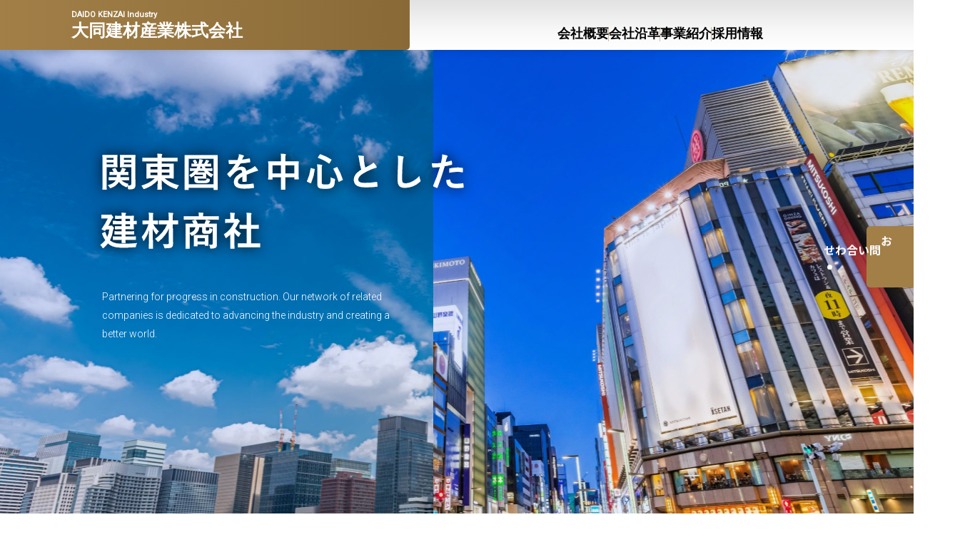

--- FILE ---
content_type: text/html; charset=UTF-8
request_url: https://d-s-s.co.jp/daido/
body_size: 8441
content:


<!DOCTYPE html>
<html>
<head>
<!-- meta settings -->
<meta charset="utf-8">
<meta name="viewport" content="width=device-width">
<meta name="format-detection" content="telephone=no">

<!-- meta keywords -->
<meta name="keywords" content="建築資材,生コン,セメント,建材,セメント二次製品,販売,コンクリートパイル,固化材,混和剤,東京都千代田区">

<!-- Google Fonts -->
<link rel="preconnect" href="https://fonts.googleapis.com">
<link rel="preconnect" href="https://fonts.gstatic.com" crossorigin>
<link href="https://fonts.googleapis.com/css2?family=Noto+Sans+JP:wght@400;500;700&family=Noto+Serif+JP:wght@400;600;700&family=Oswald:wght@400;700&family=Roboto:wght@300;400&display=swap" rel="stylesheet">

<!-- title -->
<title>大同建材産業株式会社</title>

<!-- favicon -->
<link rel="icon" type="image/png" href="/favicon03.png">


<!-- apple-touch-icon -->
<link rel="apple-touch-icon" sizes="180x180" href="/apple-touch-icon03.png">


<!-- styles -->
<link rel="stylesheet" href="/css/reset.css">
<link rel="stylesheet" href="/css/plugin.css">
<link rel="stylesheet" href="/css/base.css">
<link rel="stylesheet" href="/css/module.css">
<!-- scripts -->

<meta name='robots' content='index, follow, max-image-preview:large, max-snippet:-1, max-video-preview:-1' />

	<!-- This site is optimized with the Yoast SEO plugin v21.2 - https://yoast.com/wordpress/plugins/seo/ -->
	<meta name="description" content="大同建材産業は首都圏を中心に生コン、セメント、セメント二次製品などの建築資材を販売しています。" />
	<link rel="canonical" href="https://d-s-s.co.jp/daido/" />
	<meta property="og:locale" content="ja_JP" />
	<meta property="og:type" content="website" />
	<meta property="og:title" content="大同建材産業株式会社" />
	<meta property="og:description" content="大同建材産業は首都圏を中心に生コン、セメント、セメント二次製品などの建築資材を販売しています。" />
	<meta property="og:url" content="https://d-s-s.co.jp/daido/" />
	<meta property="og:site_name" content="大同建材産業株式会社" />
	<meta property="article:modified_time" content="2023-12-04T05:34:53+00:00" />
	<meta name="twitter:card" content="summary_large_image" />
	<script type="application/ld+json" class="yoast-schema-graph">{"@context":"https://schema.org","@graph":[{"@type":"WebPage","@id":"https://d-s-s.co.jp/daido/","url":"https://d-s-s.co.jp/daido/","name":"大同建材産業株式会社","isPartOf":{"@id":"https://d-s-s.co.jp/daido/#website"},"datePublished":"2023-10-12T01:27:16+00:00","dateModified":"2023-12-04T05:34:53+00:00","description":"大同建材産業は首都圏を中心に生コン、セメント、セメント二次製品などの建築資材を販売しています。","breadcrumb":{"@id":"https://d-s-s.co.jp/daido/#breadcrumb"},"inLanguage":"ja","potentialAction":[{"@type":"ReadAction","target":["https://d-s-s.co.jp/daido/"]}]},{"@type":"BreadcrumbList","@id":"https://d-s-s.co.jp/daido/#breadcrumb","itemListElement":[{"@type":"ListItem","position":1,"name":"ホーム"}]},{"@type":"WebSite","@id":"https://d-s-s.co.jp/daido/#website","url":"https://d-s-s.co.jp/daido/","name":"大同建材産業株式会社","description":"","potentialAction":[{"@type":"SearchAction","target":{"@type":"EntryPoint","urlTemplate":"https://d-s-s.co.jp/daido/?s={search_term_string}"},"query-input":"required name=search_term_string"}],"inLanguage":"ja"}]}</script>
	<!-- / Yoast SEO plugin. -->


<link rel="alternate" type="application/rss+xml" title="大同建材産業株式会社 &raquo; トップページ のコメントのフィード" href="https://d-s-s.co.jp/daido/top/feed/" />
<link rel="alternate" title="oEmbed (JSON)" type="application/json+oembed" href="https://d-s-s.co.jp/daido/wp-json/oembed/1.0/embed?url=https%3A%2F%2Fd-s-s.co.jp%2Fdaido%2F" />
<link rel="alternate" title="oEmbed (XML)" type="text/xml+oembed" href="https://d-s-s.co.jp/daido/wp-json/oembed/1.0/embed?url=https%3A%2F%2Fd-s-s.co.jp%2Fdaido%2F&#038;format=xml" />
<style id='wp-img-auto-sizes-contain-inline-css' type='text/css'>
img:is([sizes=auto i],[sizes^="auto," i]){contain-intrinsic-size:3000px 1500px}
/*# sourceURL=wp-img-auto-sizes-contain-inline-css */
</style>
<style id='wp-emoji-styles-inline-css' type='text/css'>

	img.wp-smiley, img.emoji {
		display: inline !important;
		border: none !important;
		box-shadow: none !important;
		height: 1em !important;
		width: 1em !important;
		margin: 0 0.07em !important;
		vertical-align: -0.1em !important;
		background: none !important;
		padding: 0 !important;
	}
/*# sourceURL=wp-emoji-styles-inline-css */
</style>
<style id='wp-block-library-inline-css' type='text/css'>
:root{--wp-block-synced-color:#7a00df;--wp-block-synced-color--rgb:122,0,223;--wp-bound-block-color:var(--wp-block-synced-color);--wp-editor-canvas-background:#ddd;--wp-admin-theme-color:#007cba;--wp-admin-theme-color--rgb:0,124,186;--wp-admin-theme-color-darker-10:#006ba1;--wp-admin-theme-color-darker-10--rgb:0,107,160.5;--wp-admin-theme-color-darker-20:#005a87;--wp-admin-theme-color-darker-20--rgb:0,90,135;--wp-admin-border-width-focus:2px}@media (min-resolution:192dpi){:root{--wp-admin-border-width-focus:1.5px}}.wp-element-button{cursor:pointer}:root .has-very-light-gray-background-color{background-color:#eee}:root .has-very-dark-gray-background-color{background-color:#313131}:root .has-very-light-gray-color{color:#eee}:root .has-very-dark-gray-color{color:#313131}:root .has-vivid-green-cyan-to-vivid-cyan-blue-gradient-background{background:linear-gradient(135deg,#00d084,#0693e3)}:root .has-purple-crush-gradient-background{background:linear-gradient(135deg,#34e2e4,#4721fb 50%,#ab1dfe)}:root .has-hazy-dawn-gradient-background{background:linear-gradient(135deg,#faaca8,#dad0ec)}:root .has-subdued-olive-gradient-background{background:linear-gradient(135deg,#fafae1,#67a671)}:root .has-atomic-cream-gradient-background{background:linear-gradient(135deg,#fdd79a,#004a59)}:root .has-nightshade-gradient-background{background:linear-gradient(135deg,#330968,#31cdcf)}:root .has-midnight-gradient-background{background:linear-gradient(135deg,#020381,#2874fc)}:root{--wp--preset--font-size--normal:16px;--wp--preset--font-size--huge:42px}.has-regular-font-size{font-size:1em}.has-larger-font-size{font-size:2.625em}.has-normal-font-size{font-size:var(--wp--preset--font-size--normal)}.has-huge-font-size{font-size:var(--wp--preset--font-size--huge)}.has-text-align-center{text-align:center}.has-text-align-left{text-align:left}.has-text-align-right{text-align:right}.has-fit-text{white-space:nowrap!important}#end-resizable-editor-section{display:none}.aligncenter{clear:both}.items-justified-left{justify-content:flex-start}.items-justified-center{justify-content:center}.items-justified-right{justify-content:flex-end}.items-justified-space-between{justify-content:space-between}.screen-reader-text{border:0;clip-path:inset(50%);height:1px;margin:-1px;overflow:hidden;padding:0;position:absolute;width:1px;word-wrap:normal!important}.screen-reader-text:focus{background-color:#ddd;clip-path:none;color:#444;display:block;font-size:1em;height:auto;left:5px;line-height:normal;padding:15px 23px 14px;text-decoration:none;top:5px;width:auto;z-index:100000}html :where(.has-border-color){border-style:solid}html :where([style*=border-top-color]){border-top-style:solid}html :where([style*=border-right-color]){border-right-style:solid}html :where([style*=border-bottom-color]){border-bottom-style:solid}html :where([style*=border-left-color]){border-left-style:solid}html :where([style*=border-width]){border-style:solid}html :where([style*=border-top-width]){border-top-style:solid}html :where([style*=border-right-width]){border-right-style:solid}html :where([style*=border-bottom-width]){border-bottom-style:solid}html :where([style*=border-left-width]){border-left-style:solid}html :where(img[class*=wp-image-]){height:auto;max-width:100%}:where(figure){margin:0 0 1em}html :where(.is-position-sticky){--wp-admin--admin-bar--position-offset:var(--wp-admin--admin-bar--height,0px)}@media screen and (max-width:600px){html :where(.is-position-sticky){--wp-admin--admin-bar--position-offset:0px}}

/*# sourceURL=wp-block-library-inline-css */
</style><style id='global-styles-inline-css' type='text/css'>
:root{--wp--preset--aspect-ratio--square: 1;--wp--preset--aspect-ratio--4-3: 4/3;--wp--preset--aspect-ratio--3-4: 3/4;--wp--preset--aspect-ratio--3-2: 3/2;--wp--preset--aspect-ratio--2-3: 2/3;--wp--preset--aspect-ratio--16-9: 16/9;--wp--preset--aspect-ratio--9-16: 9/16;--wp--preset--color--black: #000000;--wp--preset--color--cyan-bluish-gray: #abb8c3;--wp--preset--color--white: #ffffff;--wp--preset--color--pale-pink: #f78da7;--wp--preset--color--vivid-red: #cf2e2e;--wp--preset--color--luminous-vivid-orange: #ff6900;--wp--preset--color--luminous-vivid-amber: #fcb900;--wp--preset--color--light-green-cyan: #7bdcb5;--wp--preset--color--vivid-green-cyan: #00d084;--wp--preset--color--pale-cyan-blue: #8ed1fc;--wp--preset--color--vivid-cyan-blue: #0693e3;--wp--preset--color--vivid-purple: #9b51e0;--wp--preset--gradient--vivid-cyan-blue-to-vivid-purple: linear-gradient(135deg,rgb(6,147,227) 0%,rgb(155,81,224) 100%);--wp--preset--gradient--light-green-cyan-to-vivid-green-cyan: linear-gradient(135deg,rgb(122,220,180) 0%,rgb(0,208,130) 100%);--wp--preset--gradient--luminous-vivid-amber-to-luminous-vivid-orange: linear-gradient(135deg,rgb(252,185,0) 0%,rgb(255,105,0) 100%);--wp--preset--gradient--luminous-vivid-orange-to-vivid-red: linear-gradient(135deg,rgb(255,105,0) 0%,rgb(207,46,46) 100%);--wp--preset--gradient--very-light-gray-to-cyan-bluish-gray: linear-gradient(135deg,rgb(238,238,238) 0%,rgb(169,184,195) 100%);--wp--preset--gradient--cool-to-warm-spectrum: linear-gradient(135deg,rgb(74,234,220) 0%,rgb(151,120,209) 20%,rgb(207,42,186) 40%,rgb(238,44,130) 60%,rgb(251,105,98) 80%,rgb(254,248,76) 100%);--wp--preset--gradient--blush-light-purple: linear-gradient(135deg,rgb(255,206,236) 0%,rgb(152,150,240) 100%);--wp--preset--gradient--blush-bordeaux: linear-gradient(135deg,rgb(254,205,165) 0%,rgb(254,45,45) 50%,rgb(107,0,62) 100%);--wp--preset--gradient--luminous-dusk: linear-gradient(135deg,rgb(255,203,112) 0%,rgb(199,81,192) 50%,rgb(65,88,208) 100%);--wp--preset--gradient--pale-ocean: linear-gradient(135deg,rgb(255,245,203) 0%,rgb(182,227,212) 50%,rgb(51,167,181) 100%);--wp--preset--gradient--electric-grass: linear-gradient(135deg,rgb(202,248,128) 0%,rgb(113,206,126) 100%);--wp--preset--gradient--midnight: linear-gradient(135deg,rgb(2,3,129) 0%,rgb(40,116,252) 100%);--wp--preset--font-size--small: 13px;--wp--preset--font-size--medium: 20px;--wp--preset--font-size--large: 36px;--wp--preset--font-size--x-large: 42px;--wp--preset--spacing--20: 0.44rem;--wp--preset--spacing--30: 0.67rem;--wp--preset--spacing--40: 1rem;--wp--preset--spacing--50: 1.5rem;--wp--preset--spacing--60: 2.25rem;--wp--preset--spacing--70: 3.38rem;--wp--preset--spacing--80: 5.06rem;--wp--preset--shadow--natural: 6px 6px 9px rgba(0, 0, 0, 0.2);--wp--preset--shadow--deep: 12px 12px 50px rgba(0, 0, 0, 0.4);--wp--preset--shadow--sharp: 6px 6px 0px rgba(0, 0, 0, 0.2);--wp--preset--shadow--outlined: 6px 6px 0px -3px rgb(255, 255, 255), 6px 6px rgb(0, 0, 0);--wp--preset--shadow--crisp: 6px 6px 0px rgb(0, 0, 0);}:where(.is-layout-flex){gap: 0.5em;}:where(.is-layout-grid){gap: 0.5em;}body .is-layout-flex{display: flex;}.is-layout-flex{flex-wrap: wrap;align-items: center;}.is-layout-flex > :is(*, div){margin: 0;}body .is-layout-grid{display: grid;}.is-layout-grid > :is(*, div){margin: 0;}:where(.wp-block-columns.is-layout-flex){gap: 2em;}:where(.wp-block-columns.is-layout-grid){gap: 2em;}:where(.wp-block-post-template.is-layout-flex){gap: 1.25em;}:where(.wp-block-post-template.is-layout-grid){gap: 1.25em;}.has-black-color{color: var(--wp--preset--color--black) !important;}.has-cyan-bluish-gray-color{color: var(--wp--preset--color--cyan-bluish-gray) !important;}.has-white-color{color: var(--wp--preset--color--white) !important;}.has-pale-pink-color{color: var(--wp--preset--color--pale-pink) !important;}.has-vivid-red-color{color: var(--wp--preset--color--vivid-red) !important;}.has-luminous-vivid-orange-color{color: var(--wp--preset--color--luminous-vivid-orange) !important;}.has-luminous-vivid-amber-color{color: var(--wp--preset--color--luminous-vivid-amber) !important;}.has-light-green-cyan-color{color: var(--wp--preset--color--light-green-cyan) !important;}.has-vivid-green-cyan-color{color: var(--wp--preset--color--vivid-green-cyan) !important;}.has-pale-cyan-blue-color{color: var(--wp--preset--color--pale-cyan-blue) !important;}.has-vivid-cyan-blue-color{color: var(--wp--preset--color--vivid-cyan-blue) !important;}.has-vivid-purple-color{color: var(--wp--preset--color--vivid-purple) !important;}.has-black-background-color{background-color: var(--wp--preset--color--black) !important;}.has-cyan-bluish-gray-background-color{background-color: var(--wp--preset--color--cyan-bluish-gray) !important;}.has-white-background-color{background-color: var(--wp--preset--color--white) !important;}.has-pale-pink-background-color{background-color: var(--wp--preset--color--pale-pink) !important;}.has-vivid-red-background-color{background-color: var(--wp--preset--color--vivid-red) !important;}.has-luminous-vivid-orange-background-color{background-color: var(--wp--preset--color--luminous-vivid-orange) !important;}.has-luminous-vivid-amber-background-color{background-color: var(--wp--preset--color--luminous-vivid-amber) !important;}.has-light-green-cyan-background-color{background-color: var(--wp--preset--color--light-green-cyan) !important;}.has-vivid-green-cyan-background-color{background-color: var(--wp--preset--color--vivid-green-cyan) !important;}.has-pale-cyan-blue-background-color{background-color: var(--wp--preset--color--pale-cyan-blue) !important;}.has-vivid-cyan-blue-background-color{background-color: var(--wp--preset--color--vivid-cyan-blue) !important;}.has-vivid-purple-background-color{background-color: var(--wp--preset--color--vivid-purple) !important;}.has-black-border-color{border-color: var(--wp--preset--color--black) !important;}.has-cyan-bluish-gray-border-color{border-color: var(--wp--preset--color--cyan-bluish-gray) !important;}.has-white-border-color{border-color: var(--wp--preset--color--white) !important;}.has-pale-pink-border-color{border-color: var(--wp--preset--color--pale-pink) !important;}.has-vivid-red-border-color{border-color: var(--wp--preset--color--vivid-red) !important;}.has-luminous-vivid-orange-border-color{border-color: var(--wp--preset--color--luminous-vivid-orange) !important;}.has-luminous-vivid-amber-border-color{border-color: var(--wp--preset--color--luminous-vivid-amber) !important;}.has-light-green-cyan-border-color{border-color: var(--wp--preset--color--light-green-cyan) !important;}.has-vivid-green-cyan-border-color{border-color: var(--wp--preset--color--vivid-green-cyan) !important;}.has-pale-cyan-blue-border-color{border-color: var(--wp--preset--color--pale-cyan-blue) !important;}.has-vivid-cyan-blue-border-color{border-color: var(--wp--preset--color--vivid-cyan-blue) !important;}.has-vivid-purple-border-color{border-color: var(--wp--preset--color--vivid-purple) !important;}.has-vivid-cyan-blue-to-vivid-purple-gradient-background{background: var(--wp--preset--gradient--vivid-cyan-blue-to-vivid-purple) !important;}.has-light-green-cyan-to-vivid-green-cyan-gradient-background{background: var(--wp--preset--gradient--light-green-cyan-to-vivid-green-cyan) !important;}.has-luminous-vivid-amber-to-luminous-vivid-orange-gradient-background{background: var(--wp--preset--gradient--luminous-vivid-amber-to-luminous-vivid-orange) !important;}.has-luminous-vivid-orange-to-vivid-red-gradient-background{background: var(--wp--preset--gradient--luminous-vivid-orange-to-vivid-red) !important;}.has-very-light-gray-to-cyan-bluish-gray-gradient-background{background: var(--wp--preset--gradient--very-light-gray-to-cyan-bluish-gray) !important;}.has-cool-to-warm-spectrum-gradient-background{background: var(--wp--preset--gradient--cool-to-warm-spectrum) !important;}.has-blush-light-purple-gradient-background{background: var(--wp--preset--gradient--blush-light-purple) !important;}.has-blush-bordeaux-gradient-background{background: var(--wp--preset--gradient--blush-bordeaux) !important;}.has-luminous-dusk-gradient-background{background: var(--wp--preset--gradient--luminous-dusk) !important;}.has-pale-ocean-gradient-background{background: var(--wp--preset--gradient--pale-ocean) !important;}.has-electric-grass-gradient-background{background: var(--wp--preset--gradient--electric-grass) !important;}.has-midnight-gradient-background{background: var(--wp--preset--gradient--midnight) !important;}.has-small-font-size{font-size: var(--wp--preset--font-size--small) !important;}.has-medium-font-size{font-size: var(--wp--preset--font-size--medium) !important;}.has-large-font-size{font-size: var(--wp--preset--font-size--large) !important;}.has-x-large-font-size{font-size: var(--wp--preset--font-size--x-large) !important;}
/*# sourceURL=global-styles-inline-css */
</style>

<style id='classic-theme-styles-inline-css' type='text/css'>
/*! This file is auto-generated */
.wp-block-button__link{color:#fff;background-color:#32373c;border-radius:9999px;box-shadow:none;text-decoration:none;padding:calc(.667em + 2px) calc(1.333em + 2px);font-size:1.125em}.wp-block-file__button{background:#32373c;color:#fff;text-decoration:none}
/*# sourceURL=/wp-includes/css/classic-themes.min.css */
</style>
<link rel="https://api.w.org/" href="https://d-s-s.co.jp/daido/wp-json/" /><link rel="alternate" title="JSON" type="application/json" href="https://d-s-s.co.jp/daido/wp-json/wp/v2/pages/2" /><link rel='shortlink' href='https://d-s-s.co.jp/daido/' />
</head>


<body id="daido" class="home wp-singular page-template-default page page-id-2 wp-theme-daido">

<div class="l-wrapper">

<div class="c-item-contactnav">
    <a href="/contact/" class="c-item-contactnav__link" target="_blank">
        <span class="c-item-contactnav__txt">お問い合わせ</span>
    </a>
</div>
<!-- [/c-item-contactnav] -->

    <header class="l-header">
        <div class="l-header__container">
            <div class="l-header__box">
                <div class="l-header__box-inner">
                    <div class="l-header__catch">
                        <a href="https://d-s-s.co.jp/daido/" class="l-header__catch-link"><span class="sp-hide">DAIDO KENZAI Industry</span><span class="pc-hide"><img src="/img/common/txt_03.png" alt="DAIDO KENZAI Industry"></span>大同建材産業株式会社</a>
                    </div>
                </div>
            </div>

            <nav class="l-header-nav js-menu">
                <ul class="l-header-nav__list">
                    <li class="l-header-nav__item js-menu-scope">
                        <div class="l-header-nav__link-outer">
                            <a href="https://d-s-s.co.jp/daido/company/" class="l-header-nav__link">会社概要</a>
                            <button type="button" class="l-header-nav__trigger js-menu-trigger"></button>
                        </div>

                        <ul class="l-header-subnav js-menu-target">
                            <li class="l-header-subnav__item">
                                <a href="https://d-s-s.co.jp/daido/company/#profile" class="l-header-subnav__link js-anchor">会社概要</a>
                            </li>
                            <li class="l-header-subnav__item">
                                <a href="https://d-s-s.co.jp/daido/company/#access" class="l-header-subnav__link js-anchor">アクセス</a>
                            </li>
                            <li class="l-header-subnav__item">
                                <a href="https://d-s-s.co.jp/daido/company/#organization" class="l-header-subnav__link js-anchor">生コンクリート登録<br class="sp-hide">協同組合</a>
                            </li>
                        </ul>
                        <!-- [/l-header-subnav] -->

                    </li>
                    <li class="l-header-nav__item">
                        <div class="l-header-nav__link-outer">
                            <a href="https://d-s-s.co.jp/daido/history/" class="l-header-nav__link">会社沿革</a>
                        </div>
                    </li>
                    <li class="l-header-nav__item js-menu-scope">
                        <div class="l-header-nav__link-outer">
                            <a href="https://d-s-s.co.jp/daido/business/" class="l-header-nav__link">事業紹介</a>
                            <button type="button" class="l-header-nav__trigger js-menu-trigger"></button>
                        </div>

                        <ul class="l-header-subnav js-menu-target">
                            <li class="l-header-subnav__item">
                                <a href="https://d-s-s.co.jp/daido/business/#strength" class="l-header-subnav__link js-anchor">大同建材産業の強み</a>
                            </li>
                            <li class="l-header-subnav__item">
                                <a href="https://d-s-s.co.jp/daido/business/#concrete" class="l-header-subnav__link js-anchor">生コンクリート</a>
                            </li>
                            <li class="l-header-subnav__item">
                                <a href="https://d-s-s.co.jp/daido/business/#cement" class="l-header-subnav__link js-anchor">セメント</a>
                            </li>
                            <li class="l-header-subnav__item">
                                <a href="https://d-s-s.co.jp/daido/business/#secondary-product" class="l-header-subnav__link js-anchor">二次製品</a>
                            </li>
                        </ul>
                        <!-- [/l-header-subnav] -->

                    </li>
                    <li class="l-header-nav__item js-menu-scope">
                        <div class="l-header-nav__link-outer">
                            <a href="https://d-s-s.co.jp/daido/recruit/" class="l-header-nav__link">採用情報</a>
                            <button type="button" class="l-header-nav__trigger js-menu-trigger"></button>
                        </div>

                        <ul class="l-header-subnav js-menu-target">
                            <li class="l-header-subnav__item">
                                <a href="https://d-s-s.co.jp/daido/recruit/#anchor-a-1" class="l-header-subnav__link js-anchor">福利厚生</a>
                            </li>
                            <li class="l-header-subnav__item">
                                <a href="https://d-s-s.co.jp/daido/recruit/#anchor-a-2" class="l-header-subnav__link js-anchor">募集要項</a>
                            </li>
                            <li class="l-header-subnav__item">
                                <a href="https://d-s-s.co.jp/daido/recruit/#anchor-recruit" class="l-header-subnav__link js-anchor">エントリー</a>
                            </li>
                        </ul>
                        <!-- [/l-header-subnav] -->

                    </li>
                </ul>
                <a href="/contact/" class="l-header-nav__contact" target="_blank">お問い合わせ</a>
            </nav>
            <!-- [/l-header-nav] -->

            <button type="button" class="l-header-menu-button js-hamburger-trigger">
                <span class="l-header-menu-button__lines">
                    <span class="l-header-menu-button__line top"></span>
                    <span class="l-header-menu-button__line center"></span>
                    <span class="l-header-menu-button__line bottom"></span>
                </span>
            </button>
            <!-- [/l-header-menu-button] -->

        </div>
    </header>
    <!-- [/l-header] -->
<div class="l-contents">


<section class="c-kv-top">
    <div class="c-kv-top__inner">
        <div class="c-kv-top__box swiper swiper-kv">
            <div class="c-kv-top__img-outer swiper-wrapper">
                <div class="c-kv-top__img swiper-slide">
                    <div class="c-kv-top__img-inner" data-swiper-parallax-x="100%">
                        <img decoding="async" src="/img/daido/top/img_kv-01.jpg" alt="">
                    </div>
                </div>
                <div class="c-kv-top__img swiper-slide">
                    <div class="c-kv-top__img-inner" data-swiper-parallax-x="100%">
                        <img decoding="async" src="/img/daido/top/img_kv-02.jpg" alt="">
                    </div>
                </div>
                <div class="c-kv-top__img swiper-slide">
                    <div class="c-kv-top__img-inner" data-swiper-parallax-x="100%">
                        <img decoding="async" src="/img/daido/top/img_kv-03.jpg" alt="">
                    </div>
                </div>
            </div>
        </div>
        <div class="c-kv-top__desc">
            <div class="c-kv-top__desc-inner js-zoom">
                <h1 class="c-kv-top__ttl">
                    <!-- <picture>
                        <source srcset="/img/daido/top/sp/ttl_kv.png" media="(max-width: 750px)"> -->
                        <img decoding="async" src="/img/daido/top/ttl_kv.svg" alt="関東圏を中心とした建材商社">
                    <!-- </picture> -->
                </h1>
                <p class="c-kv-top__txt">Partnering for progress in construction. Our network of related <br class="sp-hide">companies is dedicated to advancing the industry and creating a <br class="sp-hide">better world.</p>
            </div>
        </div>
    </div>
</section>
<!-- [/c-kv-top] -->

<div class="c-link-03">
    <div class="c-link-03__inner">
        <a href="/news/" class="c-link-03__link" target="_blank" rel="noopener">最新のお知らせはこちら</a>
    </div>
</div>
<!-- [/c-link-03] -->

<div class="c-section-03">
    <div class="c-section-03__inner">

        <div class="c-list-top c-list-top--type02">
            <div class="c-list-top__item js-fadein-up">
                <div class="c-list-top__head">
                    <img decoding="async" src="/img/daido/top/img_01.jpg" alt="">
                </div>
                <div class="c-list-top__body">
                    <h2 class="c-list-top__ttl"><span>ABOUT US</span>会社概要</h2>
                    <p class="c-list-top__txt">関東圏を中心として、セメント・生コンクリート・セメント二次製品・各種建設資材・石油製品など、幅広く産業関連製品を取り扱っております。<br>資材の納入をスムーズに推進するために情報技術化と最適な運行管理により、ユーザーのニーズに応えています。</p>
                    <div class="c-list-top__link">

                        <a href="/daido/company/" class="c-link-02">詳しく見る</a>
                        <!-- [/c-link-02] -->

                    </div>
                </div>
            </div>
            <div class="c-list-top__item js-fadein-up">
                <div class="c-list-top__head">
                    <img decoding="async" src="/img/daido/top/img_02.jpg" alt="">
                </div>
                <div class="c-list-top__body">
                    <h2 class="c-list-top__ttl"><span>HISTORY</span>会社沿革</h2>
                    <p class="c-list-top__txt">弊社は1950年に設立し、70年以上の歴史を重ね、建設資材であるセメント・生コンクリートの販売を中心に、大同グループの中核会社として、運営しております。</p>
                    <div class="c-list-top__link">

                        <a href="/daido/history/" class="c-link-02">詳しく見る</a>
                        <!-- [/c-link-02] -->

                    </div>
                </div>
            </div>
            <div class="c-list-top__item js-fadein-up">
                <div class="c-list-top__head">
                    <img decoding="async" src="/img/daido/top/img_03.jpg" alt="">
                </div>
                <div class="c-list-top__body">
                    <h2 class="c-list-top__ttl"><span>BUSINESS</span>事業紹介</h2>
                    <p class="c-list-top__txt">グループ各社の中核として、ゼネコン各社からの建材ニーズに対応し、セメント・生コンクリートを中心とした販売を行っております。<br>生コンクリートの納入は、ジャストインタイムを実施し、納入現場の広域化からグループ各社をと豪して安定供給が行える体制を整えております。</p>
                    <div class="c-list-top__link">

                        <a href="/daido/business/" class="c-link-02">詳しく見る</a>
                        <!-- [/c-link-02] -->

                    </div>
                </div>
            </div>
            <div class="c-list-top__item c-list-top__item--recruit js-fadein-up">
                <div class="c-list-top__item-inner">
                    <div class="c-list-top__head">
                        <img decoding="async" src="/img/daido/top/img_04.jpg" alt="">
                    </div>
                    <div class="c-list-top__body">
                        <h2 class="c-list-top__ttl"><span>RECRUIT</span>採用情報</h2>
                        <p class="c-list-top__txt">セメント生コンの販売を中心にセメント二次製品各種建設資材石油製品など幅広く産業関連製品を扱っています</p>
                        <div class="c-list-top__link">

                            <a href="/daido/recruit/" class="c-link-02 c-link-02--white">詳しく見る</a>
                            <!-- [/c-link-02] -->

                        </div>
                    </div>
                </div>
            </div>
        </div>
        <!-- [/c-list-top] -->

    </div>
</div>
<!-- [/c-section-03] -->

<div class="c-item-contact js-fadein-up">
    <div class="c-item-contact__inner">
        <h2 class="c-item-contact__catch"><span>CONTACT</span>お問い合わせ</h2>
        <p class="c-item-contact__txt">ご質問などありましたら、お問い合わせフォームよりお気軽にお問い合わせください。</p>
        <div class="c-item-contact__box mgt-pc--50 mgt-sp--35">

            <a href="/contact/" class="c-link-01" target="_blank" rel="noopener">お問い合わせフォームへ</a>
            <!-- [/c-link-01] -->

        </div>
    </div>
</div>
<!-- [/c-item-contact] -->

</div>
<!-- [/l-contents] -->


<div class="l-footer-pagetop">
    <a href="#" class="l-footer-pagetop__btn js-pagetop">
        <img src="/img/common/icn_pagetop-03.png" alt="TOP">
    </a>
</div>
<!-- [/l-footer-pagetop] -->

<footer class="l-footer">

    <div class="l-footer__container">
        <div class="l-footer__head">

            <div class="l-footer-desc">
                <a href="https://d-s-s.co.jp/daido/" class="l-footer-desc__catch">大同建材産業株式会社</a>
                <span class="l-footer-desc__address">〒104-0061 <br>東京都中央区銀座2丁目3番6号　銀座並木通りビル8階</span>
            </div>
            <!-- [/l-footer-desc] -->

            <nav class="l-footer-nav">
                <div class="l-footer-nav__inner">
                    <div class="l-footer-nav__item">
                        <div class="l-footer-nav__box">
                            <div class="l-footer-nav__heading">
                                <a href="https://d-s-s.co.jp/daido/company/" class="l-footer-nav__heading-txt">会社概要</a>
                            </div>
                            <ul class="l-footer-nav__list">
                                <li class="l-footer-nav__list-item">
                                    <a href="https://d-s-s.co.jp/daido/company/#profile" class="l-footer-nav__list-link">会社概要</a>
                                </li>
                                <li class="l-footer-nav__list-item">
                                    <a href="https://d-s-s.co.jp/daido/company/#access" class="l-footer-nav__list-link">アクセス</a>
                                </li>
                                <li class="l-footer-nav__list-item">
                                    <a href="https://d-s-s.co.jp/daido/company/#organization" class="l-footer-nav__list-link">生コンクリート登録<br>協同組合</a>
                                </li>
                            </ul>
                        </div>
                        <div class="l-footer-nav__box">
                            <div class="l-footer-nav__heading">
                                <a href="https://d-s-s.co.jp/daido/history/" class="l-footer-nav__heading-txt">会社沿革</a>
                            </div>
                        </div>
                    </div>
                    <div class="l-footer-nav__item">
                        <div class="l-footer-nav__box">
                            <div class="l-footer-nav__heading">
                                <a href="https://d-s-s.co.jp/daido/business/" class="l-footer-nav__heading-txt">事業紹介</a>
                            </div>
                            <ul class="l-footer-nav__list">
                                <li class="l-footer-nav__list-item">
                                    <a href="https://d-s-s.co.jp/daido/business/#strength" class="l-footer-nav__list-link">大同建材産業の強み</a>
                                </li>
                                <li class="l-footer-nav__list-item">
                                    <a href="https://d-s-s.co.jp/daido/business/#concrete" class="l-footer-nav__list-link">生コンクリート</a>
                                </li>
                                <li class="l-footer-nav__list-item">
                                    <a href="https://d-s-s.co.jp/daido/business/#cement" class="l-footer-nav__list-link">セメント</a>
                                </li>
                                <li class="l-footer-nav__list-item">
                                    <a href="https://d-s-s.co.jp/daido/business/#secondary-product" class="l-footer-nav__list-link">二次製品</a>
                                </li>
                            </ul>
                        </div>
                    </div>
                    <div class="l-footer-nav__item">
                        <div class="l-footer-nav__box">
                            <div class="l-footer-nav__heading">
                                <a href="https://d-s-s.co.jp/daido/recruit/" class="l-footer-nav__heading-txt">採用情報</a>
                            </div>
                            <ul class="l-footer-nav__list">
                                <li class="l-footer-nav__list-item">
                                    <a href="https://d-s-s.co.jp/daido/recruit/#anchor-a-1" class="l-footer-nav__list-link">福利厚生</a>
                                </li>
                                <li class="l-footer-nav__list-item">
                                    <a href="https://d-s-s.co.jp/daido/recruit/#anchor-a-2" class="l-footer-nav__list-link">募集要項</a>
                                </li>
                                <li class="l-footer-nav__list-item">
                                    <a href="https://d-s-s.co.jp/daido/recruit/#anchor-recruit" class="l-footer-nav__list-link">エントリー</a>
                                </li>
                            </ul>
                        </div>
                    </div>
                </div>
            </nav>
            <!-- [/l-footer-nav] -->

        </div>

        <div class="l-footer-group">
            <span class="l-footer-group__catch">大同ホールディングスグループ</span>
            <ul class="l-footer-group__list">
                <li class="l-footer-group__list-item">
                    <a href="/" class="l-footer-group__list-link l-footer-group__list-link--01" target="_blank">
                        <div class="l-footer-group__list-img">
                            <img src="/img/common/bg_group-01.png" alt="">
                        </div>
                        <span class="l-footer-group__list-link-txt">大同ホールディングス <br>株式会社</span>
                    </a>
                </li>
                <li class="l-footer-group__list-item">
                    <div style="pointer-events: none;" class="l-footer-group__list-link l-footer-group__list-link--02">
                        <div class="l-footer-group__list-img">
                            <img src="/img/common/bg_group-02.png" alt="">
                        </div>
                        <span class="l-footer-group__list-link-txt">大同建材産業<br class="pc-hide">株式会社</span>
                    </div>
                </li>
                <li class="l-footer-group__list-item">
                    <a href="/seiwa/" class="l-footer-group__list-link l-footer-group__list-link--03" target="_blank">
                        <div class="l-footer-group__list-img">
                            <img src="/img/common/bg_group-03.png" alt="">
                        </div>
                        <span class="l-footer-group__list-link-txt">星和工業株式会社 <br>／株式会社星和</span>
                    </a>
                </li>
                <li class="l-footer-group__list-item">
                    <a href="/sanwa/" class="l-footer-group__list-link l-footer-group__list-link--04" target="_blank">
                        <div class="l-footer-group__list-img">
                            <img src="/img/common/bg_group-04.png" alt="">
                        </div>
                        <span class="l-footer-group__list-link-txt">三和産業<br class="pc-hide">株式会社</span>
                    </a>
                </li>
                <li class="l-footer-group__list-item">
                    <a href="/funabashi/" class="l-footer-group__list-link l-footer-group__list-link--05" target="_blank">
                        <div class="l-footer-group__list-img">
                            <img src="/img/common/bg_group-05.png" alt="">
                        </div>
                        <span class="l-footer-group__list-link-txt">船橋レミコン<br class="pc-hide">株式会社</span>
                    </a>
                </li>
                <li class="l-footer-group__list-item">
                    <a href="/mizoseya/" class="l-footer-group__list-link l-footer-group__list-link--06" target="_blank">
                        <div class="l-footer-group__list-img">
                            <img src="/img/common/bg_group-06.png" alt="">
                        </div>
                        <span class="l-footer-group__list-link-txt">溝口瀬谷レミコン <br>株式会社</span>
                    </a>
                </li>
                <li class="l-footer-group__list-item">
                    <a href="/kanachichi/" class="l-footer-group__list-link l-footer-group__list-link--07" target="_blank">
                        <div class="l-footer-group__list-img">
                            <img src="/img/common/bg_group-07.png" alt="">
                        </div>
                        <span class="l-footer-group__list-link-txt">神奈川秩父レミコン <br>株式会社</span>
                    </a>
                </li>
                <li class="l-footer-group__list-item">
                    <a href="/toho/" class="l-footer-group__list-link l-footer-group__list-link--08" target="_blank">
                        <div class="l-footer-group__list-img">
                            <img src="/img/common/bg_group-08.png" alt="">
                        </div>
                        <span class="l-footer-group__list-link-txt">東邦レミコン<br class="pc-hide">株式会社</span>
                    </a>
                </li>
            </ul>
        </div>
        <!-- [/l-footer-group] -->

        <div class="l-footer__foot">
            <small class="l-footer__copyright-txt">&copy;2024  DAIDO HALDINGS inc  All Rights Reserved.</small>
            <ul class="l-footer__foot-list">
                <li class="l-footer__foot-list-item">
                    <a href="/privacy/" class="l-footer__foot-list-link" target="_blank">個人情報の取り扱いについて</a>
                </li>
                <li class="l-footer__foot-list-item">
                    <a href="/sitemap/" class="l-footer__foot-list-link" target="_blank">サイトマップ</a>
                </li>
            </ul>
        </div>
    </div>
</footer>
<!-- [/l-footer] -->

</div>
<!-- [/l-wrapper] -->

<!-- scripts -->
<!-- scripts -->
<script src="/js/lib/lib.js"></script>
<script src="/js/common.js"></script>
<script type="speculationrules">
{"prefetch":[{"source":"document","where":{"and":[{"href_matches":"/daido/*"},{"not":{"href_matches":["/daido/wp-*.php","/daido/wp-admin/*","/daido/wp-content/uploads/sites/3/*","/daido/wp-content/*","/daido/wp-content/plugins/*","/daido/wp-content/themes/daido/*","/daido/*\\?(.+)"]}},{"not":{"selector_matches":"a[rel~=\"nofollow\"]"}},{"not":{"selector_matches":".no-prefetch, .no-prefetch a"}}]},"eagerness":"conservative"}]}
</script>
<script id="wp-emoji-settings" type="application/json">
{"baseUrl":"https://s.w.org/images/core/emoji/17.0.2/72x72/","ext":".png","svgUrl":"https://s.w.org/images/core/emoji/17.0.2/svg/","svgExt":".svg","source":{"concatemoji":"https://d-s-s.co.jp/daido/wp-includes/js/wp-emoji-release.min.js?ver=7ef85aab4a63abb400a98d461dc9f351"}}
</script>
<script type="module">
/* <![CDATA[ */
/*! This file is auto-generated */
const a=JSON.parse(document.getElementById("wp-emoji-settings").textContent),o=(window._wpemojiSettings=a,"wpEmojiSettingsSupports"),s=["flag","emoji"];function i(e){try{var t={supportTests:e,timestamp:(new Date).valueOf()};sessionStorage.setItem(o,JSON.stringify(t))}catch(e){}}function c(e,t,n){e.clearRect(0,0,e.canvas.width,e.canvas.height),e.fillText(t,0,0);t=new Uint32Array(e.getImageData(0,0,e.canvas.width,e.canvas.height).data);e.clearRect(0,0,e.canvas.width,e.canvas.height),e.fillText(n,0,0);const a=new Uint32Array(e.getImageData(0,0,e.canvas.width,e.canvas.height).data);return t.every((e,t)=>e===a[t])}function p(e,t){e.clearRect(0,0,e.canvas.width,e.canvas.height),e.fillText(t,0,0);var n=e.getImageData(16,16,1,1);for(let e=0;e<n.data.length;e++)if(0!==n.data[e])return!1;return!0}function u(e,t,n,a){switch(t){case"flag":return n(e,"\ud83c\udff3\ufe0f\u200d\u26a7\ufe0f","\ud83c\udff3\ufe0f\u200b\u26a7\ufe0f")?!1:!n(e,"\ud83c\udde8\ud83c\uddf6","\ud83c\udde8\u200b\ud83c\uddf6")&&!n(e,"\ud83c\udff4\udb40\udc67\udb40\udc62\udb40\udc65\udb40\udc6e\udb40\udc67\udb40\udc7f","\ud83c\udff4\u200b\udb40\udc67\u200b\udb40\udc62\u200b\udb40\udc65\u200b\udb40\udc6e\u200b\udb40\udc67\u200b\udb40\udc7f");case"emoji":return!a(e,"\ud83e\u1fac8")}return!1}function f(e,t,n,a){let r;const o=(r="undefined"!=typeof WorkerGlobalScope&&self instanceof WorkerGlobalScope?new OffscreenCanvas(300,150):document.createElement("canvas")).getContext("2d",{willReadFrequently:!0}),s=(o.textBaseline="top",o.font="600 32px Arial",{});return e.forEach(e=>{s[e]=t(o,e,n,a)}),s}function r(e){var t=document.createElement("script");t.src=e,t.defer=!0,document.head.appendChild(t)}a.supports={everything:!0,everythingExceptFlag:!0},new Promise(t=>{let n=function(){try{var e=JSON.parse(sessionStorage.getItem(o));if("object"==typeof e&&"number"==typeof e.timestamp&&(new Date).valueOf()<e.timestamp+604800&&"object"==typeof e.supportTests)return e.supportTests}catch(e){}return null}();if(!n){if("undefined"!=typeof Worker&&"undefined"!=typeof OffscreenCanvas&&"undefined"!=typeof URL&&URL.createObjectURL&&"undefined"!=typeof Blob)try{var e="postMessage("+f.toString()+"("+[JSON.stringify(s),u.toString(),c.toString(),p.toString()].join(",")+"));",a=new Blob([e],{type:"text/javascript"});const r=new Worker(URL.createObjectURL(a),{name:"wpTestEmojiSupports"});return void(r.onmessage=e=>{i(n=e.data),r.terminate(),t(n)})}catch(e){}i(n=f(s,u,c,p))}t(n)}).then(e=>{for(const n in e)a.supports[n]=e[n],a.supports.everything=a.supports.everything&&a.supports[n],"flag"!==n&&(a.supports.everythingExceptFlag=a.supports.everythingExceptFlag&&a.supports[n]);var t;a.supports.everythingExceptFlag=a.supports.everythingExceptFlag&&!a.supports.flag,a.supports.everything||((t=a.source||{}).concatemoji?r(t.concatemoji):t.wpemoji&&t.twemoji&&(r(t.twemoji),r(t.wpemoji)))});
//# sourceURL=https://d-s-s.co.jp/daido/wp-includes/js/wp-emoji-loader.min.js
/* ]]> */
</script>
</body>
</html>

--- FILE ---
content_type: text/css
request_url: https://d-s-s.co.jp/css/plugin.css
body_size: 6013
content:
/**
 * Swiper 10.2.0
 * Most modern mobile touch slider and framework with hardware accelerated transitions
 * https://swiperjs.com
 *
 * Copyright 2014-2023 Vladimir Kharlampidi
 *
 * Released under the MIT License
 *
 * Released on: August 17, 2023
 */
@font-face {
    font-family: swiper-icons;
    src: url("data:application/font-woff;charset=utf-8;base64, [base64]//wADZ2x5ZgAAAywAAADMAAAD2MHtryVoZWFkAAABbAAAADAAAAA2E2+eoWhoZWEAAAGcAAAAHwAAACQC9gDzaG10eAAAAigAAAAZAAAArgJkABFsb2NhAAAC0AAAAFoAAABaFQAUGG1heHAAAAG8AAAAHwAAACAAcABAbmFtZQAAA/gAAAE5AAACXvFdBwlwb3N0AAAFNAAAAGIAAACE5s74hXjaY2BkYGAAYpf5Hu/j+W2+MnAzMYDAzaX6QjD6/4//Bxj5GA8AuRwMYGkAPywL13jaY2BkYGA88P8Agx4j+/8fQDYfA1AEBWgDAIB2BOoAeNpjYGRgYNBh4GdgYgABEMnIABJzYNADCQAACWgAsQB42mNgYfzCOIGBlYGB0YcxjYGBwR1Kf2WQZGhhYGBiYGVmgAFGBiQQkOaawtDAoMBQxXjg/wEGPcYDDA4wNUA2CCgwsAAAO4EL6gAAeNpj2M0gyAACqxgGNWBkZ2D4/wMA+xkDdgAAAHjaY2BgYGaAYBkGRgYQiAHyGMF8FgYHIM3DwMHABGQrMOgyWDLEM1T9/w8UBfEMgLzE////P/5//f/V/xv+r4eaAAeMbAxwIUYmIMHEgKYAYjUcsDAwsLKxc3BycfPw8jEQA/[base64]/uznmfPFBNODM2K7MTQ45YEAZqGP81AmGGcF3iPqOop0r1SPTaTbVkfUe4HXj97wYE+yNwWYxwWu4v1ugWHgo3S1XdZEVqWM7ET0cfnLGxWfkgR42o2PvWrDMBSFj/IHLaF0zKjRgdiVMwScNRAoWUoH78Y2icB/yIY09An6AH2Bdu/UB+yxopYshQiEvnvu0dURgDt8QeC8PDw7Fpji3fEA4z/PEJ6YOB5hKh4dj3EvXhxPqH/SKUY3rJ7srZ4FZnh1PMAtPhwP6fl2PMJMPDgeQ4rY8YT6Gzao0eAEA409DuggmTnFnOcSCiEiLMgxCiTI6Cq5DZUd3Qmp10vO0LaLTd2cjN4fOumlc7lUYbSQcZFkutRG7g6JKZKy0RmdLY680CDnEJ+UMkpFFe1RN7nxdVpXrC4aTtnaurOnYercZg2YVmLN/d/gczfEimrE/fs/bOuq29Zmn8tloORaXgZgGa78yO9/cnXm2BpaGvq25Dv9S4E9+5SIc9PqupJKhYFSSl47+Qcr1mYNAAAAeNptw0cKwkAAAMDZJA8Q7OUJvkLsPfZ6zFVERPy8qHh2YER+3i/BP83vIBLLySsoKimrqKqpa2hp6+jq6RsYGhmbmJqZSy0sraxtbO3sHRydnEMU4uR6yx7JJXveP7WrDycAAAAAAAH//wACeNpjYGRgYOABYhkgZgJCZgZNBkYGLQZtIJsFLMYAAAw3ALgAeNolizEKgDAQBCchRbC2sFER0YD6qVQiBCv/H9ezGI6Z5XBAw8CBK/m5iQQVauVbXLnOrMZv2oLdKFa8Pjuru2hJzGabmOSLzNMzvutpB3N42mNgZGBg4GKQYzBhYMxJLMlj4GBgAYow/P/PAJJhLM6sSoWKfWCAAwDAjgbRAAB42mNgYGBkAIIbCZo5IPrmUn0hGA0AO8EFTQAA");
    font-weight: 400;
    font-style: normal;
}
:root {
    --swiper-theme-color:#007aff;
}

:host {
    position: relative;
    display: block;
    margin-left: auto;
    margin-right: auto;
    z-index: 1;
}

.swiper {
    margin-left: auto;
    margin-right: auto;
    position: relative;
    overflow: hidden;
    overflow: clip;
    list-style: none;
    padding: 0;
    z-index: 1;
    display: block;
}

.swiper-vertical > .swiper-wrapper {
    flex-direction: column;
}

.swiper-wrapper {
    position: relative;
    width: 100%;
    height: 100%;
    z-index: 1;
    display: flex;
    transition-property: transform;
    transition-timing-function: var(--swiper-wrapper-transition-timing-function, initial);
    box-sizing: content-box;
}

.swiper-android .swiper-slide, .swiper-ios .swiper-slide, .swiper-wrapper {
    transform: translate3d(0px, 0, 0);
}

.swiper-horizontal {
    touch-action: pan-y;
}

.swiper-vertical {
    touch-action: pan-x;
}

.swiper-slide {
    flex-shrink: 0;
    width: 100%;
    height: 100%;
    position: relative;
    transition-property: transform;
    display: block;
}

.swiper-slide-invisible-blank {
    visibility: hidden;
}

.swiper-autoheight, .swiper-autoheight .swiper-slide {
    height: auto;
}

.swiper-autoheight .swiper-wrapper {
    align-items: flex-start;
    transition-property: transform, height;
}

.swiper-backface-hidden .swiper-slide {
    transform: translateZ(0);
    -webkit-backface-visibility: hidden;
    backface-visibility: hidden;
}

.swiper-3d.swiper-css-mode .swiper-wrapper {
    perspective: 1200px;
}

.swiper-3d .swiper-wrapper {
    transform-style: preserve-3d;
}

.swiper-3d {
    perspective: 1200px;
}

.swiper-3d .swiper-cube-shadow, .swiper-3d .swiper-slide {
    transform-style: preserve-3d;
}

.swiper-css-mode > .swiper-wrapper {
    overflow: auto;
    scrollbar-width: none;
    -ms-overflow-style: none;
}

.swiper-css-mode > .swiper-wrapper::-webkit-scrollbar {
    display: none;
}

.swiper-css-mode > .swiper-wrapper > .swiper-slide {
    scroll-snap-align: start start;
}

.swiper-css-mode.swiper-horizontal > .swiper-wrapper {
    scroll-snap-type: x mandatory;
}

.swiper-css-mode.swiper-vertical > .swiper-wrapper {
    scroll-snap-type: y mandatory;
}

.swiper-css-mode.swiper-free-mode > .swiper-wrapper {
    scroll-snap-type: none;
}

.swiper-css-mode.swiper-free-mode > .swiper-wrapper > .swiper-slide {
    scroll-snap-align: none;
}

.swiper-css-mode.swiper-centered > .swiper-wrapper::before {
    content: "";
    flex-shrink: 0;
    order: 9999;
}

.swiper-css-mode.swiper-centered > .swiper-wrapper > .swiper-slide {
    scroll-snap-align: center center;
    scroll-snap-stop: always;
}

.swiper-css-mode.swiper-centered.swiper-horizontal > .swiper-wrapper > .swiper-slide:first-child {
    -webkit-margin-start: var(--swiper-centered-offset-before);
            margin-inline-start: var(--swiper-centered-offset-before);
}

.swiper-css-mode.swiper-centered.swiper-horizontal > .swiper-wrapper::before {
    height: 100%;
    min-height: 1px;
    width: var(--swiper-centered-offset-after);
}

.swiper-css-mode.swiper-centered.swiper-vertical > .swiper-wrapper > .swiper-slide:first-child {
    -webkit-margin-before: var(--swiper-centered-offset-before);
            margin-block-start: var(--swiper-centered-offset-before);
}

.swiper-css-mode.swiper-centered.swiper-vertical > .swiper-wrapper::before {
    width: 100%;
    min-width: 1px;
    height: var(--swiper-centered-offset-after);
}

.swiper-3d .swiper-slide-shadow, .swiper-3d .swiper-slide-shadow-bottom, .swiper-3d .swiper-slide-shadow-left, .swiper-3d .swiper-slide-shadow-right, .swiper-3d .swiper-slide-shadow-top {
    position: absolute;
    left: 0;
    top: 0;
    width: 100%;
    height: 100%;
    pointer-events: none;
    z-index: 10;
}

.swiper-3d .swiper-slide-shadow {
    background: rgba(0, 0, 0, 0.15);
}

.swiper-3d .swiper-slide-shadow-left {
    background-image: linear-gradient(to left, rgba(0, 0, 0, 0.5), rgba(0, 0, 0, 0));
}

.swiper-3d .swiper-slide-shadow-right {
    background-image: linear-gradient(to right, rgba(0, 0, 0, 0.5), rgba(0, 0, 0, 0));
}

.swiper-3d .swiper-slide-shadow-top {
    background-image: linear-gradient(to top, rgba(0, 0, 0, 0.5), rgba(0, 0, 0, 0));
}

.swiper-3d .swiper-slide-shadow-bottom {
    background-image: linear-gradient(to bottom, rgba(0, 0, 0, 0.5), rgba(0, 0, 0, 0));
}

.swiper-lazy-preloader {
    width: 42px;
    height: 42px;
    position: absolute;
    left: 50%;
    top: 50%;
    margin-left: -21px;
    margin-top: -21px;
    z-index: 10;
    transform-origin: 50%;
    box-sizing: border-box;
    border: 4px solid var(--swiper-preloader-color, var(--swiper-theme-color));
    border-radius: 50%;
    border-top-color: transparent;
}

.swiper-watch-progress .swiper-slide-visible .swiper-lazy-preloader, .swiper:not(.swiper-watch-progress) .swiper-lazy-preloader {
    -webkit-animation: swiper-preloader-spin 1s infinite linear;
            animation: swiper-preloader-spin 1s infinite linear;
}

.swiper-lazy-preloader-white {
    --swiper-preloader-color:#fff;
}

.swiper-lazy-preloader-black {
    --swiper-preloader-color:#000;
}

@-webkit-keyframes swiper-preloader-spin {
    0% {
        transform: rotate(0deg);
    }
    100% {
        transform: rotate(360deg);
    }
}

@keyframes swiper-preloader-spin {
    0% {
        transform: rotate(0deg);
    }
    100% {
        transform: rotate(360deg);
    }
}
.swiper-virtual .swiper-slide {
    -webkit-backface-visibility: hidden;
    transform: translateZ(0);
}

.swiper-virtual.swiper-css-mode .swiper-wrapper::after {
    content: "";
    position: absolute;
    left: 0;
    top: 0;
    pointer-events: none;
}

.swiper-virtual.swiper-css-mode.swiper-horizontal .swiper-wrapper::after {
    height: 1px;
    width: var(--swiper-virtual-size);
}

.swiper-virtual.swiper-css-mode.swiper-vertical .swiper-wrapper::after {
    width: 1px;
    height: var(--swiper-virtual-size);
}

:root {
    --swiper-navigation-size:44px;
}

.swiper-button-next, .swiper-button-prev {
    position: absolute;
    top: var(--swiper-navigation-top-offset, 50%);
    width: calc(var(--swiper-navigation-size) / 44 * 27);
    height: var(--swiper-navigation-size);
    margin-top: calc(0px - var(--swiper-navigation-size) / 2);
    z-index: 10;
    cursor: pointer;
    display: flex;
    align-items: center;
    justify-content: center;
    color: var(--swiper-navigation-color, var(--swiper-theme-color));
}

.swiper-button-next.swiper-button-disabled, .swiper-button-prev.swiper-button-disabled {
    opacity: 0.35;
    cursor: auto;
    pointer-events: none;
}

.swiper-button-next.swiper-button-hidden, .swiper-button-prev.swiper-button-hidden {
    opacity: 0;
    cursor: auto;
    pointer-events: none;
}

.swiper-navigation-disabled .swiper-button-next, .swiper-navigation-disabled .swiper-button-prev {
    display: none !important;
}

.swiper-button-next svg, .swiper-button-prev svg {
    width: 100%;
    height: 100%;
    -o-object-fit: contain;
       object-fit: contain;
    transform-origin: center;
}

.swiper-rtl .swiper-button-next svg, .swiper-rtl .swiper-button-prev svg {
    transform: rotate(180deg);
}

.swiper-button-prev, .swiper-rtl .swiper-button-next {
    left: var(--swiper-navigation-sides-offset, 10px);
    right: auto;
}

.swiper-button-next, .swiper-rtl .swiper-button-prev {
    right: var(--swiper-navigation-sides-offset, 10px);
    left: auto;
}

.swiper-button-lock {
    display: none;
}

.swiper-button-next:after, .swiper-button-prev:after {
    font-family: swiper-icons;
    font-size: var(--swiper-navigation-size);
    text-transform: none !important;
    letter-spacing: 0;
    font-variant: initial;
    line-height: 1;
}

.swiper-button-prev:after, .swiper-rtl .swiper-button-next:after {
    content: "prev";
}

.swiper-button-next, .swiper-rtl .swiper-button-prev {
    right: var(--swiper-navigation-sides-offset, 10px);
    left: auto;
}

.swiper-button-next:after, .swiper-rtl .swiper-button-prev:after {
    content: "next";
}

.swiper-pagination {
    position: absolute;
    text-align: center;
    transition: 0.3s opacity;
    transform: translate3d(0, 0, 0);
    z-index: 10;
}

.swiper-pagination.swiper-pagination-hidden {
    opacity: 0;
}

.swiper-pagination-disabled > .swiper-pagination, .swiper-pagination.swiper-pagination-disabled {
    display: none !important;
}

.swiper-horizontal > .swiper-pagination-bullets, .swiper-pagination-bullets.swiper-pagination-horizontal, .swiper-pagination-custom, .swiper-pagination-fraction {
    bottom: var(--swiper-pagination-bottom, 8px);
    top: var(--swiper-pagination-top, auto);
    left: 0;
    width: 100%;
}

.swiper-pagination-bullets-dynamic {
    overflow: hidden;
    font-size: 0;
}

.swiper-pagination-bullets-dynamic .swiper-pagination-bullet {
    transform: scale(0.33);
    position: relative;
}

.swiper-pagination-bullets-dynamic .swiper-pagination-bullet-active {
    transform: scale(1);
}

.swiper-pagination-bullets-dynamic .swiper-pagination-bullet-active-main {
    transform: scale(1);
}

.swiper-pagination-bullets-dynamic .swiper-pagination-bullet-active-prev {
    transform: scale(0.66);
}

.swiper-pagination-bullets-dynamic .swiper-pagination-bullet-active-prev-prev {
    transform: scale(0.33);
}

.swiper-pagination-bullets-dynamic .swiper-pagination-bullet-active-next {
    transform: scale(0.66);
}

.swiper-pagination-bullets-dynamic .swiper-pagination-bullet-active-next-next {
    transform: scale(0.33);
}

.swiper-pagination-bullet {
    width: var(--swiper-pagination-bullet-width, var(--swiper-pagination-bullet-size, 8px));
    height: var(--swiper-pagination-bullet-height, var(--swiper-pagination-bullet-size, 8px));
    display: inline-block;
    border-radius: var(--swiper-pagination-bullet-border-radius, 50%);
    background: var(--swiper-pagination-bullet-inactive-color, #000);
    opacity: var(--swiper-pagination-bullet-inactive-opacity, 0.2);
}

button.swiper-pagination-bullet {
    border: none;
    margin: 0;
    padding: 0;
    box-shadow: none;
    -webkit-appearance: none;
    -moz-appearance: none;
         appearance: none;
}

.swiper-pagination-clickable .swiper-pagination-bullet {
    cursor: pointer;
}

.swiper-pagination-bullet:only-child {
    display: none !important;
}

.swiper-pagination-bullet-active {
    opacity: var(--swiper-pagination-bullet-opacity, 1);
    background: var(--swiper-pagination-color, var(--swiper-theme-color));
}

.swiper-pagination-vertical.swiper-pagination-bullets, .swiper-vertical > .swiper-pagination-bullets {
    right: var(--swiper-pagination-right, 8px);
    left: var(--swiper-pagination-left, auto);
    top: 50%;
    transform: translate3d(0px, -50%, 0);
}

.swiper-pagination-vertical.swiper-pagination-bullets .swiper-pagination-bullet, .swiper-vertical > .swiper-pagination-bullets .swiper-pagination-bullet {
    margin: var(--swiper-pagination-bullet-vertical-gap, 6px) 0;
    display: block;
}

.swiper-pagination-vertical.swiper-pagination-bullets.swiper-pagination-bullets-dynamic, .swiper-vertical > .swiper-pagination-bullets.swiper-pagination-bullets-dynamic {
    top: 50%;
    transform: translateY(-50%);
    width: 8px;
}

.swiper-pagination-vertical.swiper-pagination-bullets.swiper-pagination-bullets-dynamic .swiper-pagination-bullet, .swiper-vertical > .swiper-pagination-bullets.swiper-pagination-bullets-dynamic .swiper-pagination-bullet {
    display: inline-block;
    transition: 0.2s transform, 0.2s top;
}

.swiper-horizontal > .swiper-pagination-bullets .swiper-pagination-bullet, .swiper-pagination-horizontal.swiper-pagination-bullets .swiper-pagination-bullet {
    margin: 0 var(--swiper-pagination-bullet-horizontal-gap, 4px);
}

.swiper-horizontal > .swiper-pagination-bullets.swiper-pagination-bullets-dynamic, .swiper-pagination-horizontal.swiper-pagination-bullets.swiper-pagination-bullets-dynamic {
    left: 50%;
    transform: translateX(-50%);
    white-space: nowrap;
}

.swiper-horizontal > .swiper-pagination-bullets.swiper-pagination-bullets-dynamic .swiper-pagination-bullet, .swiper-pagination-horizontal.swiper-pagination-bullets.swiper-pagination-bullets-dynamic .swiper-pagination-bullet {
    transition: 0.2s transform, 0.2s left;
}

.swiper-horizontal.swiper-rtl > .swiper-pagination-bullets-dynamic .swiper-pagination-bullet {
    transition: 0.2s transform, 0.2s right;
}

.swiper-pagination-fraction {
    color: var(--swiper-pagination-fraction-color, inherit);
}

.swiper-pagination-progressbar {
    background: var(--swiper-pagination-progressbar-bg-color, rgba(0, 0, 0, 0.25));
    position: absolute;
}

.swiper-pagination-progressbar .swiper-pagination-progressbar-fill {
    background: var(--swiper-pagination-color, var(--swiper-theme-color));
    position: absolute;
    left: 0;
    top: 0;
    width: 100%;
    height: 100%;
    transform: scale(0);
    transform-origin: left top;
}

.swiper-rtl .swiper-pagination-progressbar .swiper-pagination-progressbar-fill {
    transform-origin: right top;
}

.swiper-horizontal > .swiper-pagination-progressbar, .swiper-pagination-progressbar.swiper-pagination-horizontal, .swiper-pagination-progressbar.swiper-pagination-vertical.swiper-pagination-progressbar-opposite, .swiper-vertical > .swiper-pagination-progressbar.swiper-pagination-progressbar-opposite {
    width: 100%;
    height: var(--swiper-pagination-progressbar-size, 4px);
    left: 0;
    top: 0;
}

.swiper-horizontal > .swiper-pagination-progressbar.swiper-pagination-progressbar-opposite, .swiper-pagination-progressbar.swiper-pagination-horizontal.swiper-pagination-progressbar-opposite, .swiper-pagination-progressbar.swiper-pagination-vertical, .swiper-vertical > .swiper-pagination-progressbar {
    width: var(--swiper-pagination-progressbar-size, 4px);
    height: 100%;
    left: 0;
    top: 0;
}

.swiper-pagination-lock {
    display: none;
}

.swiper-scrollbar {
    border-radius: var(--swiper-scrollbar-border-radius, 10px);
    position: relative;
    -ms-touch-action: none;
    background: var(--swiper-scrollbar-bg-color, rgba(0, 0, 0, 0.1));
}

.swiper-scrollbar-disabled > .swiper-scrollbar, .swiper-scrollbar.swiper-scrollbar-disabled {
    display: none !important;
}

.swiper-horizontal > .swiper-scrollbar, .swiper-scrollbar.swiper-scrollbar-horizontal {
    position: absolute;
    left: var(--swiper-scrollbar-sides-offset, 1%);
    bottom: var(--swiper-scrollbar-bottom, 4px);
    top: var(--swiper-scrollbar-top, auto);
    z-index: 50;
    height: var(--swiper-scrollbar-size, 4px);
    width: calc(100% - 2 * var(--swiper-scrollbar-sides-offset, 1%));
}

.swiper-scrollbar.swiper-scrollbar-vertical, .swiper-vertical > .swiper-scrollbar {
    position: absolute;
    left: var(--swiper-scrollbar-left, auto);
    right: var(--swiper-scrollbar-right, 4px);
    top: var(--swiper-scrollbar-sides-offset, 1%);
    z-index: 50;
    width: var(--swiper-scrollbar-size, 4px);
    height: calc(100% - 2 * var(--swiper-scrollbar-sides-offset, 1%));
}

.swiper-scrollbar-drag {
    height: 100%;
    width: 100%;
    position: relative;
    background: var(--swiper-scrollbar-drag-bg-color, rgba(0, 0, 0, 0.5));
    border-radius: var(--swiper-scrollbar-border-radius, 10px);
    left: 0;
    top: 0;
}

.swiper-scrollbar-cursor-drag {
    cursor: move;
}

.swiper-scrollbar-lock {
    display: none;
}

.swiper-zoom-container {
    width: 100%;
    height: 100%;
    display: flex;
    justify-content: center;
    align-items: center;
    text-align: center;
}

.swiper-zoom-container > canvas, .swiper-zoom-container > img, .swiper-zoom-container > svg {
    max-width: 100%;
    max-height: 100%;
    -o-object-fit: contain;
       object-fit: contain;
}

.swiper-slide-zoomed {
    cursor: move;
    touch-action: none;
}

.swiper .swiper-notification {
    position: absolute;
    left: 0;
    top: 0;
    pointer-events: none;
    opacity: 0;
    z-index: -1000;
}

.swiper-free-mode > .swiper-wrapper {
    transition-timing-function: ease-out;
    margin: 0 auto;
}

.swiper-grid > .swiper-wrapper {
    flex-wrap: wrap;
}

.swiper-grid-column > .swiper-wrapper {
    flex-wrap: wrap;
    flex-direction: column;
}

.swiper-fade.swiper-free-mode .swiper-slide {
    transition-timing-function: ease-out;
}

.swiper-fade .swiper-slide {
    pointer-events: none;
    transition-property: opacity;
}

.swiper-fade .swiper-slide .swiper-slide {
    pointer-events: none;
}

.swiper-fade .swiper-slide-active {
    pointer-events: auto;
}

.swiper-fade .swiper-slide-active .swiper-slide-active {
    pointer-events: auto;
}

.swiper-cube {
    overflow: visible;
}

.swiper-cube .swiper-slide {
    pointer-events: none;
    -webkit-backface-visibility: hidden;
    backface-visibility: hidden;
    z-index: 1;
    visibility: hidden;
    transform-origin: 0 0;
    width: 100%;
    height: 100%;
}

.swiper-cube .swiper-slide .swiper-slide {
    pointer-events: none;
}

.swiper-cube.swiper-rtl .swiper-slide {
    transform-origin: 100% 0;
}

.swiper-cube .swiper-slide-active, .swiper-cube .swiper-slide-active .swiper-slide-active {
    pointer-events: auto;
}

.swiper-cube .swiper-slide-active, .swiper-cube .swiper-slide-next, .swiper-cube .swiper-slide-prev {
    pointer-events: auto;
    visibility: visible;
}

.swiper-cube .swiper-cube-shadow {
    position: absolute;
    left: 0;
    bottom: 0px;
    width: 100%;
    height: 100%;
    opacity: 0.6;
    z-index: 0;
}

.swiper-cube .swiper-cube-shadow:before {
    content: "";
    background: #000;
    position: absolute;
    left: 0;
    top: 0;
    bottom: 0;
    right: 0;
    filter: blur(50px);
}

.swiper-cube .swiper-slide-next + .swiper-slide {
    pointer-events: auto;
    visibility: visible;
}

.swiper-cube .swiper-slide-shadow-cube.swiper-slide-shadow-bottom, .swiper-cube .swiper-slide-shadow-cube.swiper-slide-shadow-left, .swiper-cube .swiper-slide-shadow-cube.swiper-slide-shadow-right, .swiper-cube .swiper-slide-shadow-cube.swiper-slide-shadow-top {
    z-index: 0;
    -webkit-backface-visibility: hidden;
    backface-visibility: hidden;
}

.swiper-flip {
    overflow: visible;
}

.swiper-flip .swiper-slide {
    pointer-events: none;
    -webkit-backface-visibility: hidden;
    backface-visibility: hidden;
    z-index: 1;
}

.swiper-flip .swiper-slide .swiper-slide {
    pointer-events: none;
}

.swiper-flip .swiper-slide-active, .swiper-flip .swiper-slide-active .swiper-slide-active {
    pointer-events: auto;
}

.swiper-flip .swiper-slide-shadow-flip.swiper-slide-shadow-bottom, .swiper-flip .swiper-slide-shadow-flip.swiper-slide-shadow-left, .swiper-flip .swiper-slide-shadow-flip.swiper-slide-shadow-right, .swiper-flip .swiper-slide-shadow-flip.swiper-slide-shadow-top {
    z-index: 0;
    -webkit-backface-visibility: hidden;
    backface-visibility: hidden;
}

.swiper-creative .swiper-slide {
    -webkit-backface-visibility: hidden;
    backface-visibility: hidden;
    overflow: hidden;
    transition-property: transform, opacity, height;
}

.swiper-cards {
    overflow: visible;
}

.swiper-cards .swiper-slide {
    transform-origin: center bottom;
    -webkit-backface-visibility: hidden;
    backface-visibility: hidden;
    overflow: hidden;
}

/* Magnific Popup CSS */
.mfp-bg {
    top: 0;
    left: 0;
    width: 100%;
    height: 100%;
    z-index: 1042;
    overflow: hidden;
    position: fixed;
    background: #0b0b0b;
    opacity: 0.8;
}

.mfp-wrap {
    top: 0;
    left: 0;
    width: 100%;
    height: 100%;
    z-index: 1043;
    position: fixed;
    outline: none !important;
    -webkit-backface-visibility: hidden;
}

.mfp-container {
    text-align: center;
    position: absolute;
    width: 100%;
    height: 100%;
    left: 0;
    top: 0;
    padding: 0 8px;
    box-sizing: border-box;
}

.mfp-container:before {
    content: "";
    display: inline-block;
    height: 100%;
    vertical-align: middle;
}

.mfp-align-top .mfp-container:before {
    display: none;
}

.mfp-content {
    position: relative;
    display: inline-block;
    vertical-align: middle;
    margin: 0 auto;
    text-align: left;
    z-index: 1045;
}

.mfp-inline-holder .mfp-content,
.mfp-ajax-holder .mfp-content {
    width: 100%;
    cursor: auto;
}

.mfp-ajax-cur {
    cursor: progress;
}

.mfp-zoom-out-cur, .mfp-zoom-out-cur .mfp-image-holder .mfp-close {
    cursor: zoom-out;
}

.mfp-zoom {
    cursor: pointer;
    cursor: zoom-in;
}

.mfp-auto-cursor .mfp-content {
    cursor: auto;
}

.mfp-close,
.mfp-arrow,
.mfp-preloader,
.mfp-counter {
    -webkit-user-select: none;
    -moz-user-select: none;
    user-select: none;
}

.mfp-loading.mfp-figure {
    display: none;
}

.mfp-hide {
    display: none !important;
}

.mfp-preloader {
    color: #CCC;
    position: absolute;
    top: 50%;
    width: auto;
    text-align: center;
    margin-top: -0.8em;
    left: 8px;
    right: 8px;
    z-index: 1044;
}

.mfp-preloader a {
    color: #CCC;
}

.mfp-preloader a:hover {
    color: #FFF;
}

.mfp-s-ready .mfp-preloader {
    display: none;
}

.mfp-s-error .mfp-content {
    display: none;
}

button.mfp-close,
button.mfp-arrow {
    overflow: visible;
    cursor: pointer;
    background: transparent;
    border: 0;
    -webkit-appearance: none;
    display: block;
    outline: none;
    padding: 0;
    z-index: 1046;
    box-shadow: none;
    touch-action: manipulation;
}

button::-moz-focus-inner {
    padding: 0;
    border: 0;
}

.mfp-close {
    width: 44px;
    height: 44px;
    line-height: 44px;
    position: absolute;
    right: 0;
    top: 0;
    text-decoration: none;
    text-align: center;
    opacity: 0.65;
    padding: 0 0 18px 10px;
    color: #FFF;
    font-style: normal;
    font-size: 28px;
    font-family: Arial, Baskerville, monospace;
}

.mfp-close:hover,
.mfp-close:focus {
    opacity: 1;
}

.mfp-close:active {
    top: 1px;
}

.mfp-close-btn-in .mfp-close {
    color: #333;
}

.mfp-image-holder .mfp-close,
.mfp-iframe-holder .mfp-close {
    color: #FFF;
    right: -6px;
    text-align: right;
    padding-right: 6px;
    width: 100%;
}

.mfp-counter {
    position: absolute;
    top: 0;
    right: 0;
    color: #CCC;
    font-size: 12px;
    line-height: 18px;
    white-space: nowrap;
}

.mfp-arrow {
    position: absolute;
    opacity: 0.65;
    margin: 0;
    top: 50%;
    margin-top: -55px;
    padding: 0;
    width: 90px;
    height: 110px;
    -webkit-tap-highlight-color: transparent;
}

.mfp-arrow:active {
    margin-top: -54px;
}

.mfp-arrow:hover,
.mfp-arrow:focus {
    opacity: 1;
}

.mfp-arrow:before,
.mfp-arrow:after {
    content: "";
    display: block;
    width: 0;
    height: 0;
    position: absolute;
    left: 0;
    top: 0;
    margin-top: 35px;
    margin-left: 35px;
    border: medium inset transparent;
}

.mfp-arrow:after {
    border-top-width: 13px;
    border-bottom-width: 13px;
    top: 8px;
}

.mfp-arrow:before {
    border-top-width: 21px;
    border-bottom-width: 21px;
    opacity: 0.7;
}

.mfp-arrow-left {
    left: 0;
}

.mfp-arrow-left:after {
    border-right: 17px solid #FFF;
    margin-left: 31px;
}

.mfp-arrow-left:before {
    margin-left: 25px;
    border-right: 27px solid #3F3F3F;
}

.mfp-arrow-right {
    right: 0;
}

.mfp-arrow-right:after {
    border-left: 17px solid #FFF;
    margin-left: 39px;
}

.mfp-arrow-right:before {
    border-left: 27px solid #3F3F3F;
}

.mfp-iframe-holder {
    padding-top: 40px;
    padding-bottom: 40px;
}

.mfp-iframe-holder .mfp-content {
    line-height: 0;
    width: 100%;
    max-width: 900px;
}

.mfp-iframe-holder .mfp-close {
    top: -40px;
}

.mfp-iframe-scaler {
    width: 100%;
    height: 0;
    overflow: hidden;
    padding-top: 56.25%;
}

.mfp-iframe-scaler iframe {
    position: absolute;
    display: block;
    top: 0;
    left: 0;
    width: 100%;
    height: 100%;
    box-shadow: 0 0 8px rgba(0, 0, 0, 0.6);
    background: #000;
}

/* Main image in popup */
img.mfp-img {
    width: auto;
    max-width: 100%;
    height: auto;
    display: block;
    line-height: 0;
    box-sizing: border-box;
    padding: 40px 0 40px;
    margin: 0 auto;
}

/* The shadow behind the image */
.mfp-figure {
    line-height: 0;
}

.mfp-figure:after {
    content: "";
    position: absolute;
    left: 0;
    top: 40px;
    bottom: 40px;
    display: block;
    right: 0;
    width: auto;
    height: auto;
    z-index: -1;
    box-shadow: 0 0 8px rgba(0, 0, 0, 0.6);
    background: #444;
}

.mfp-figure small {
    color: #BDBDBD;
    display: block;
    font-size: 12px;
    line-height: 14px;
}

.mfp-figure figure {
    margin: 0;
}

.mfp-bottom-bar {
    margin-top: -36px;
    position: absolute;
    top: 100%;
    left: 0;
    width: 100%;
    cursor: auto;
}

.mfp-title {
    text-align: left;
    line-height: 18px;
    color: #F3F3F3;
    word-wrap: break-word;
    padding-right: 36px;
}

.mfp-image-holder .mfp-content {
    max-width: 100%;
}

.mfp-gallery .mfp-image-holder .mfp-figure {
    cursor: pointer;
}

@media screen and (max-width: 800px) and (orientation: landscape), screen and (max-height: 300px) {
    /**
         * Remove all paddings around the image on small screen
         */
    .mfp-img-mobile .mfp-image-holder {
        padding-left: 0;
        padding-right: 0;
    }

    .mfp-img-mobile img.mfp-img {
        padding: 0;
    }

    .mfp-img-mobile .mfp-figure:after {
        top: 0;
        bottom: 0;
    }

    .mfp-img-mobile .mfp-figure small {
        display: inline;
        margin-left: 5px;
    }

    .mfp-img-mobile .mfp-bottom-bar {
        background: rgba(0, 0, 0, 0.6);
        bottom: 0;
        margin: 0;
        top: auto;
        padding: 3px 5px;
        position: fixed;
        box-sizing: border-box;
    }

    .mfp-img-mobile .mfp-bottom-bar:empty {
        padding: 0;
    }

    .mfp-img-mobile .mfp-counter {
        right: 5px;
        top: 3px;
    }

    .mfp-img-mobile .mfp-close {
        top: 0;
        right: 0;
        width: 35px;
        height: 35px;
        line-height: 35px;
        background: rgba(0, 0, 0, 0.6);
        position: fixed;
        text-align: center;
        padding: 0;
    }
}
@media all and (max-width: 900px) {
    .mfp-arrow {
        transform: scale(0.75);
    }

    .mfp-arrow-left {
        transform-origin: 0;
    }

    .mfp-arrow-right {
        transform-origin: 100%;
    }

    .mfp-container {
        padding-left: 6px;
        padding-right: 6px;
    }
}

--- FILE ---
content_type: text/css
request_url: https://d-s-s.co.jp/css/base.css
body_size: 560
content:
/* ---------------------------------------------
*   Universal selector
--------------------------------------------- */
*, *::before, *::after {
    box-sizing: border-box;
}

/* ---------------------------------------------
*   html, body
--------------------------------------------- */
html,
body {
    color: #000;
    font-size: 16px;
    font-family: "Noto Sans JP", sans-serif;
    -webkit-text-size-adjust: 100%;
}
@media screen and (max-width: 750px) {
    html,
body {
        font-size: 1rem;
    }
}

@media screen and (max-width: 750px) {
    html.is-noscroll {
        min-height: 100vh;
    }
}

body {
    line-height: 1.5;
    min-width: 1366px;
}
@media screen and (max-width: 750px) {
    body {
        line-height: 1.5;
        min-width: 320px;
        overflow-x: hidden;
        -ms-overflow-style: none;
        scrollbar-width: none;
    }
    body::-webkit-scrollbar {
        display: none;
    }
    .is-noscroll body {
        position: fixed;
        width: 100%;
        height: 100%;
    }
}
body#holdings {
    --theme-color01: #3E4D76;
    --theme-color02: #E0E3ED;
}
body#mizoseya {
    --theme-color01: #3E7344;
    --theme-color02: #DEEFDF;
}
body#daido {
    --theme-color01: #A27F47;
    --theme-color02: #EFE3BC;
}
body#sanwa {
    --theme-color01: #B5B5B5;
    --theme-color02: #898989;
}
body#funabashi {
    --theme-color01: #64461D;
    --theme-color02: #E3D9CA;
}
body#kanachichi {
    --theme-color01: #80B1F0;
    --theme-color02: #668BBA;
}
body#toho {
    --theme-color01: #EBA13E;
    --theme-color02: #F8E7D1;
}
body#seiwa {
    --theme-color01: #496ce3;
}

/* ---------------------------------------------
*   <a> tag
--------------------------------------------- */
a {
    color: inherit;
    text-decoration: none;
    outline: none;
}

/* ---------------------------------------------
*   <img> tag
--------------------------------------------- */
img {
    max-width: 100%;
    vertical-align: bottom;
}

/* ---------------------------------------------
*   <hr> tag as anchor target
--------------------------------------------- */
hr[id^=anchor-] {
    display: block;
    width: auto;
    height: 0;
    border: 0;
    background: 0;
    pointer-events: none;
}

@media screen and (max-width: 750px) {
    hr#anchor-location {
        margin-top: -50px;
        padding-top: 50px;
    }
}

--- FILE ---
content_type: text/css
request_url: https://d-s-s.co.jp/css/module.css
body_size: 26361
content:
@charset "UTF-8";
/* ---------------------------------------------
*   l-breadcrumb
--------------------------------------------- */
.l-breadcrumb__list {
    display: flex;
}
.l-breadcrumb__item:not(:first-of-type)::before {
    content: ">";
    margin-right: 0.5em;
    margin-left: 0.5em;
}
@media screen and (min-width: 751px) {
    .l-breadcrumb__txt[href] {
        text-decoration: underline;
    }
    .l-breadcrumb__txt[href]:hover {
        text-decoration: none;
    }
}

/* ---------------------------------------------
*   l-contents
--------------------------------------------- */
.l-contents--news {
    padding-bottom: 120px;
}
@media screen and (max-width: 750px) {
    .l-contents--news {
        padding-bottom: 23.0769230769vw;
    }
}
.l-contents--recruit {
    padding-bottom: 120px;
}
@media screen and (max-width: 750px) {
    .l-contents--recruit {
        padding-bottom: 20.5128205128vw;
    }
}
.l-contents--contact {
    padding-bottom: 110px;
}
@media screen and (max-width: 750px) {
    .l-contents--contact {
        padding-bottom: 20.5128205128vw;
    }
}
.l-contents--contact-confirm {
    padding-top: 115px;
    padding-bottom: 120px;
}
@media screen and (max-width: 750px) {
    .l-contents--contact-confirm {
        padding-top: 12.8205128205vw;
        padding-bottom: 30.7692307692vw;
    }
}
.l-contents--privacy {
    padding-top: 120px;
    padding-bottom: 120px;
}
@media screen and (max-width: 750px) {
    .l-contents--privacy {
        padding-top: 15.3846153846vw;
        padding-bottom: 0;
    }
}
.l-contents--sitemap {
    padding-top: 120px;
    padding-bottom: 120px;
}
@media screen and (max-width: 750px) {
    .l-contents--sitemap {
        padding-top: 15.3846153846vw;
        padding-bottom: 20.5128205128vw;
    }
}
.l-contents--news-detail {
    padding-top: 80px;
    padding-bottom: 120px;
}
@media screen and (max-width: 750px) {
    .l-contents--news-detail {
        padding-top: 7.1794871795vw;
        padding-bottom: 20.5128205128vw;
    }
}

/* ---------------------------------------------
*   l-footer
--------------------------------------------- */
.l-footer {
    color: #fff;
    background-color: #262525;
}
.l-footer__container {
    max-width: 1206px;
    margin-inline: auto;
    padding: 94px 20px 20px;
}
@media screen and (max-width: 750px) {
    .l-footer__container {
        width: 84.6153846154vw;
        margin-inline: auto;
        padding: 10.7692307692vw 0 2.5641025641vw;
    }
}
.l-footer__head {
    display: flex;
    justify-content: space-between;
}
@media screen and (max-width: 750px) {
    .l-footer__head {
        display: block;
    }
}
.l-footer__foot {
    display: flex;
    justify-content: space-between;
    margin-top: 28px;
}
@media screen and (max-width: 750px) {
    .l-footer__foot {
        flex-direction: column-reverse;
        justify-content: center;
        margin-top: 4.1025641026vw;
    }
}
.l-footer__copyright-txt {
    display: block;
    margin-top: 5px;
    font-size: 0.75rem;
    opacity: 0.7;
}
@media screen and (max-width: 750px) {
    .l-footer__copyright-txt {
        margin-top: 0;
        font-size: 3.0769230769vw;
        opacity: 0.8;
        text-align: center;
    }
}
.l-footer__foot-list {
    display: flex;
    gap: 40px;
}
@media screen and (max-width: 750px) {
    .l-footer__foot-list {
        justify-content: space-between;
        gap: 0;
        margin-bottom: 7.1794871795vw;
    }
}
.l-footer__foot-list-link {
    font-size: 0.875rem;
    opacity: 0.7;
}
@media screen and (min-width: 751px) {
    .l-footer__foot-list-link {
        transition: opacity 300ms;
    }
    .l-footer__foot-list-link:hover {
        opacity: 0.6;
    }
}
@media screen and (max-width: 750px) {
    .l-footer__foot-list-link {
        font-size: 3.3333333333vw;
    }
}

/*  l-footer-desc
--------------------------------------------- */
.l-footer-desc__catch {
    display: block;
    margin-bottom: 22px;
    font-size: 1.5625rem;
    font-weight: bold;
    font-family: "Yu Gothic", "游ゴシック", YuGothic, "游ゴシック体", "ヒラギノ角ゴ Pro W3", "メイリオ", sans-serif;
}
@media screen and (min-width: 751px) {
    .l-footer-desc__catch {
        transition: opacity 300ms;
    }
    .l-footer-desc__catch:hover {
        opacity: 0.6;
    }
}
@media screen and (max-width: 750px) {
    .l-footer-desc__catch {
        margin-bottom: 5.641025641vw;
        font-size: 5.1282051282vw;
        font-family: "Noto Sans JP", sans-serif;
        letter-spacing: 0.05em;
    }
}
.l-footer-desc__address {
    display: block;
    font-size: 0.75rem;
    line-height: 1.8333333333;
}
@media screen and (max-width: 750px) {
    .l-footer-desc__address {
        font-size: 3.3333333333vw;
        line-height: 1.8461538462;
    }
}

/*  .l-footer-pagetop
--------------------------------------------- */
.l-footer-pagetop {
    position: sticky;
    bottom: 60px;
    z-index: 99;
}
.l-footer-pagetop__btn {
    width: 100px;
    position: absolute;
    bottom: 0;
    right: 100px;
    visibility: hidden;
    opacity: 0;
    transition: 0.5s;
    transform: translateY(50%);
}
@media screen and (max-width: 750px) {
    .l-footer-pagetop__btn {
        width: 80px;
        right: 20px;
    }
}
.l-footer-pagetop__btn.is-show {
    visibility: visible;
    opacity: 1;
}
@media screen and (min-width: 751px) {
    .l-footer-pagetop__btn.is-show {
        transition: opacity 300ms;
    }
    .l-footer-pagetop__btn.is-show:hover {
        opacity: 0.6;
    }
}

/*  l-footer-nav
--------------------------------------------- */
.l-footer-nav {
    flex-shrink: 0;
    margin-top: 4px;
    margin-left: 20px;
}
@media screen and (max-width: 750px) {
    .l-footer-nav {
        display: none;
    }
}
.l-footer-nav__inner {
    display: flex;
    gap: 30px;
}
.l-footer-nav__item {
    width: 168px;
}
.l-footer-nav__box:nth-of-type(n+2) {
    margin-top: 24px;
}
.l-footer-nav__heading {
    margin-bottom: 16px;
    padding-bottom: 5px;
    border-bottom: 1px solid #707070;
}
.l-footer-nav__heading-txt {
    font-size: 1.125rem;
    font-weight: bold;
    font-family: "Yu Gothic", "游ゴシック", YuGothic, "游ゴシック体", "ヒラギノ角ゴ Pro W3", "メイリオ", sans-serif;
}
@media screen and (min-width: 751px) {
    .l-footer-nav__heading-txt {
        transition: opacity 300ms;
    }
    .l-footer-nav__heading-txt:hover {
        opacity: 0.6;
    }
}
.l-footer-nav__list-item:nth-of-type(n+2) {
    margin-top: 11px;
}
.l-footer-nav__list-link {
    font-size: 0.875rem;
}
@media screen and (min-width: 751px) {
    .l-footer-nav__list-link {
        transition: opacity 300ms;
    }
    .l-footer-nav__list-link:hover {
        opacity: 0.6;
    }
}

/*  l-footer-group
--------------------------------------------- */
.l-footer-group {
    margin-top: 52px;
}
@media screen and (max-width: 750px) {
    .l-footer-group {
        margin-top: 7.6923076923vw;
    }
}
.l-footer-group__catch {
    font-size: 1.25rem;
    font-weight: bold;
    font-family: "Yu Gothic", "游ゴシック", YuGothic, "游ゴシック体", "ヒラギノ角ゴ Pro W3", "メイリオ", sans-serif;
}
@media screen and (max-width: 750px) {
    .l-footer-group__catch {
        display: none;
    }
}
.l-footer-group__list {
    display: flex;
    flex-wrap: wrap;
    gap: 10px 7px;
    margin-top: 15px;
}
@media screen and (max-width: 750px) {
    .l-footer-group__list {
        gap: 1.0256410256vw;
        margin-top: 0;
    }
}
.l-footer-group__list-item {
    display: flex;
    align-items: center;
    justify-content: center;
    width: 286px;
    height: 65px;
}
@media screen and (max-width: 750px) {
    .l-footer-group__list-item {
        width: 41.7948717949vw;
        height: 11.5384615385vw;
    }
}
.l-footer-group__list-link {
    position: relative;
    width: 100%;
    height: 100%;
    border-radius: 5px;
    text-align: center;
    mix-blend-mode: normal;
    transition: 0.3s;
}
@media screen and (min-width: 751px) {
    .l-footer-group__list-link:hover {
        filter: brightness(1.1);
    }
}
.l-footer-group__list-link--01 {
    background-color: #3E4D76;
}
.l-footer-group__list-link--02 {
    background-color: #896a37;
}
.l-footer-group__list-link--03 {
    background-color: #496CE3;
}
.l-footer-group__list-link--04 {
    background-color: #B5B5B5;
}
.l-footer-group__list-link--05 {
    background-color: #64461D;
}
.l-footer-group__list-link--06 {
    background-color: #3E7344;
}
.l-footer-group__list-link--07 {
    background-color: #80B1F0;
}
.l-footer-group__list-link--08 {
    background-color: #EBA13E;
}
.l-footer-group__list-img {
    width: 100%;
}
@media screen and (max-width: 750px) {
    .l-footer-group__list-img {
        display: none;
    }
}
.l-footer-group__list-link-txt {
    position: absolute;
    top: 50%;
    left: 50%;
    width: 100%;
    font-size: 1.0625rem;
    font-weight: bold;
    font-family: "Yu Gothic", "游ゴシック", YuGothic, "游ゴシック体", "ヒラギノ角ゴ Pro W3", "メイリオ", sans-serif;
    line-height: 1.2352941176;
    transform: translate(-50%, -50%);
}
@media screen and (max-width: 750px) {
    .l-footer-group__list-link-txt {
        font-size: 3.3333333333vw;
        line-height: 1.2307692308;
    }
}

/* ---------------------------------------------
*   l-global-nav
--------------------------------------------- */
.l-global-nav {
    display: none;
}
/* ---------------------------------------------
*   l-header
--------------------------------------------- */
.l-header {
    position: sticky;
    top: 0;
    right: 0;
    left: 0;
    z-index: 999;
    height: 70px;
    min-width: 1366px;
    box-shadow: 0px 0px 10px rgba(0, 0, 0, 0.16);
    background-color: #fff;
}
@media screen and (max-width: 750px) {
    .l-header {
        min-width: auto;
        height: 50px;
        filter: none;
    }
}
.l-header__container {
    position: relative;
    display: flex;
    height: 100%;
    background: linear-gradient(0, #fff 0%, #f8f8f8 38.92%, #e2e2e2 100%);
}
#seiwa .l-header__container {
    background: none;
}

@media screen and (max-width: 750px) {
    .l-header__container {
        padding: 7px 20px;
        align-items: flex-end;
        background: linear-gradient(90deg, var(--theme-color01) 0%, #1f273b 100%);
    }
    #mizoseya .l-header__container {
        background: linear-gradient(90deg, var(--theme-color01) 0%, #104516 100%);
        padding: 7px 20px 7px 76px;
    }

    #daido .l-header__container {
        background: linear-gradient(90deg, var(--theme-color01) 0%, #896a37 100%);
    }

    #sanwa .l-header__container {
        background: linear-gradient(90deg, var(--theme-color01) 0%, #989898 100%);
    }

    #funabashi .l-header__container {
        padding: 7px 20px 7px 55px;
        background: linear-gradient(90deg, var(--theme-color01) 0%, #432f13 100%);
    }

    #kanachichi .l-header__container {
        padding: 7px 20px 7px 55px;
        background: linear-gradient(90deg, var(--theme-color01) 0%, #5E7DB7 100%);
    }

    #toho .l-header__container {
        padding: 7px 20px 7px 55px;
        background: linear-gradient(90deg, var(--theme-color01) 0%, #A87B34 100%);
    }

    #seiwa .l-header__container {
        padding: 7px 20px 7px 42px;
        background: linear-gradient(90deg, var(--theme-color01) 0%, #1541ac 100%);
    }
}
.l-header__box {
    display: flex;
    align-items: center;
    justify-content: flex-end;
    width: 42.0204978038%;
    background: linear-gradient(90deg, var(--theme-color01) 0%, #1f273b 80%, #1f273b 100%);
    border-radius: 0 0 5px 0;
}
#mizoseya .l-header__box {
    background: linear-gradient(90deg, var(--theme-color01) 0%, #104516 80%, #104516 100%);
}
@media screen and (max-width: 750px) {
    #mizoseya .l-header__box {
        background: transparent;
    }
}

#daido .l-header__box {
    background: linear-gradient(90deg, var(--theme-color01) 0%, #896a37 100%);
}
@media screen and (max-width: 750px) {
    #daido .l-header__box {
        background: transparent;
    }
}

#sanwa .l-header__box {
    background: linear-gradient(90deg, var(--theme-color01) 0%, #989898 100%);
}
@media screen and (max-width: 750px) {
    #sanwa .l-header__box {
        background: transparent;
    }
}

#funabashi .l-header__box {
    background: linear-gradient(90deg, var(--theme-color01) 0%, #432f13 100%);
}
@media screen and (max-width: 750px) {
    #funabashi .l-header__box {
        background: transparent;
    }
}

#kanachichi .l-header__box {
    background: linear-gradient(90deg, var(--theme-color01) 0%, #5E7DB7 100%);
}
@media screen and (max-width: 750px) {
    #kanachichi .l-header__box {
        background: transparent;
    }
}

#toho .l-header__box {
    background: linear-gradient(90deg, var(--theme-color01) 0%, #A87B34 100%);
}
@media screen and (max-width: 750px) {
    #toho .l-header__box {
        background: transparent;
    }
}

#seiwa .l-header__box {
    width: 36.6032210835%;
    background: linear-gradient(90deg, var(--theme-color01) 0%, #1541ac 100%);
}
@media screen and (max-width: 750px) {
    #seiwa .l-header__box {
        width: 100%;
        background: transparent;
    }
}

@media screen and (max-width: 750px) {
    .l-header__box {
        display: block;
        width: 100%;
        background: transparent;
        border-radius: 0;
    }
}
.l-header__box-inner {
    width: 474px;
}
#mizoseya .l-header__box-inner {
    width: 404px;
}
@media screen and (max-width: 750px) {
    #mizoseya .l-header__box-inner {
        width: 100%;
    }
}

#funabashi .l-header__box-inner {
    width: 418px;
}
@media screen and (max-width: 750px) {
    #funabashi .l-header__box-inner {
        width: 100%;
    }
}

#seiwa .l-header__box-inner {
    width: 405px;
}
@media screen and (max-width: 750px) {
    #seiwa .l-header__box-inner {
        width: 100%;
    }
}

@media screen and (max-width: 750px) {
    .l-header__box-inner {
        width: 100%;
    }
}
.l-header__catch-link {
    display: inline-block;
    font-size: 1.5rem;
    font-weight: bold;
    font-family: "Yu Gothic", "游ゴシック", YuGothic, "游ゴシック体", "ヒラギノ角ゴ Pro W3", "メイリオ", sans-serif;
    color: #fff;
    line-height: 1;
}
@media screen and (max-width: 750px) {
    .l-header__catch-link {
        font-size: 17px;
    }
}
.l-header__catch-link span {
    display: block;
    margin-bottom: 5px;
    font-size: 0.6875rem;
    font-family: "Roboto", sans-serif;
}
@media screen and (max-width: 750px) {
    #daido .l-header__catch-link span {
        width: 117px;
        margin-bottom: 2px;
    }

    #sanwa .l-header__catch-link span {
        width: 83px;
        margin-bottom: 2px;
    }

    #funabashi .l-header__catch-link span {
        width: 178px;
        margin-bottom: 2px;
    }

    #kanachichi .l-header__catch-link span {
        width: 232px;
        margin-bottom: 2px;
    }

    #toho .l-header__catch-link span {
        width: 147px;
        margin-bottom: 2px;
    }

    #seiwa .l-header__catch-link span {
        width: 82px;
        margin-bottom: 2px;
    }
}
@media screen and (min-width: 751px) {
    .l-header__catch-link {
        transition: opacity 300ms;
    }
    .l-header__catch-link:hover {
        opacity: 0.6;
    }
}
#mizoseya .l-header__catch-link {
    position: relative;
}
#mizoseya .l-header__catch-link:before {
    content: "";
    position: absolute;
    bottom: 1px;
    left: -8px;
    transform: translateX(-100%);
    width: 59px;
    height: 19px;
    background: url("/img/common/logo_mizoseya.png") 0 0 no-repeat;
    background-size: 100% auto;
}
@media screen and (max-width: 750px) {
    #mizoseya .l-header__catch-link:before {
        left: -12px;
        width: 42px;
        height: 14px;
    }
}

#funabashi .l-header__catch-link {
    position: relative;
}
#funabashi .l-header__catch-link:before {
    content: "";
    position: absolute;
    bottom: -5px;
    left: -8px;
    transform: translateX(-100%);
    width: 40px;
    height: 40px;
    background: url("/img/common/logo_funabashi.png") 0 0 no-repeat;
    background-size: 100% auto;
}
@media screen and (max-width: 750px) {
    #funabashi .l-header__catch-link:before {
        width: 30px;
        height: 30px;
    }
}

#kanachichi .l-header__catch-link {
    position: relative;
}
#kanachichi .l-header__catch-link:before {
    content: "";
    position: absolute;
    bottom: -5px;
    left: -8px;
    transform: translateX(-100%);
    width: 62px;
    height: 42px;
    background: url("/img/common/logo_kanachichi.png") 0 0 no-repeat;
    background-size: 100% auto;
}
@media screen and (max-width: 750px) {
    #kanachichi .l-header__catch-link:before {
        width: 36px;
        height: 26px;
    }
}

#toho .l-header__catch-link {
    position: relative;
}
#toho .l-header__catch-link:before {
    content: "";
    position: absolute;
    bottom: -5px;
    left: -4px;
    transform: translateX(-100%);
    width: 51px;
    height: 37px;
    background: url("/img/common/logo_toho.png") 0 0 no-repeat;
    background-size: 100% auto;
}
@media screen and (max-width: 750px) {
    #toho .l-header__catch-link:before {
        width: 38px;
        height: 31px;
    }
}

#seiwa .l-header__catch-link {
    position: relative;
}
#seiwa .l-header__catch-link:before {
    content: "";
    position: absolute;
    bottom: -7px;
    left: -4px;
    transform: translateX(-100%);
    width: 53px;
    height: 52px;
    background: url("/img/common/logo_seiwa.png") 0 0 no-repeat;
    background-size: 100% auto;
}
@media screen and (max-width: 750px) {
    #seiwa .l-header__catch-link:before {
        bottom: -1px;
        left: 0;
        width: 28px;
        height: 25px;
    }
}

/*  l-header-nav
--------------------------------------------- */
.l-header-nav {
    display: flex;
    align-items: flex-end;
    width: 57.9795021962%;
}
#seiwa .l-header-nav {
    width: 63.3967789165%;
}
@media screen and (max-width: 750px) {
    #seiwa .l-header-nav {
        width: 100%;
    }
}

@media screen and (min-width: 751px) {
    .l-header-nav {
        display: block !important;
    }
    #seiwa .l-header-nav {
        display: flex !important;
    }
}
@media screen and (max-width: 750px) {
    .l-header-nav {
        display: none;
        position: fixed;
        top: 50px;
        left: 0;
        width: 100%;
        height: calc(100% - 50px);
        overflow-y: auto;
        background-color: #8d94a6;
    }
    #mizoseya .l-header-nav {
        background-color: #838383;
    }

    #daido .l-header-nav {
        background-color: #838383;
    }

    #sanwa .l-header-nav {
        background-color: #838383;
    }

    #funabashi .l-header-nav {
        background-color: #838383;
    }

    #kanachichi .l-header-nav {
        background-color: #838383;
    }

    #toho .l-header-nav {
        background-color: #838383;
    }
}
.l-header-nav__list {
    display: flex;
    align-items: flex-end;
    height: 100%;
    margin-left: 207px;
}
#seiwa .l-header-nav__list {
    margin-left: 102px;
}
@media screen and (max-width: 750px) {
    #seiwa .l-header-nav__list {
        margin-left: 0;
    }
}

@media screen and (max-width: 750px) {
    .l-header-nav__list {
        height: auto;
        display: block;
        margin-left: 0;
    }
}
.l-header-nav__item {
    position: relative;
    padding-bottom: 14px;
    cursor: pointer;
}
#seiwa .l-header-nav__item {
    padding-bottom: 18px;
}
@media screen and (max-width: 750px) {
    #seiwa .l-header-nav__item {
        padding-bottom: 0;
    }
}

@media screen and (max-width: 750px) {
    .l-header-nav__item {
        padding-bottom: 0;
        border-bottom: 1px solid rgba(62, 77, 118, 0.5);
        background-color: #e0e3ed;
        cursor: auto;
    }
    #mizoseya .l-header-nav__item {
        border-bottom: 1px solid rgba(62, 115, 68, 0.5);
        background-color: var(--theme-color02);
    }

    #daido .l-header-nav__item {
        border-bottom: 1px solid rgba(162, 127, 71, 0.5);
        background-color: var(--theme-color02);
    }

    #sanwa .l-header-nav__item {
        border-bottom: 1px solid rgba(181, 181, 181, 0.5);
        background-color: #e7e7e7;
    }

    #funabashi .l-header-nav__item {
        border-bottom: 1px solid rgba(100, 70, 29, 0.5);
        background-color: var(--theme-color02);
    }

    #kanachichi .l-header-nav__item {
        border-bottom: 1px solid rgba(128, 177, 240, 0.5);
        background-color: #E0E6EF;
    }

    #toho .l-header-nav__item {
        border-bottom: 1px solid rgba(235, 161, 62, 0.5);
        background-color: var(--theme-color02);
    }

    #seiwa .l-header-nav__item {
        border-bottom: 1px solid rgba(62, 77, 118, 0.2);
        background-color: #E3EAFF;
    }
}
.l-header-nav__item:after {
    content: "";
    position: absolute;
    top: 0;
    right: 0;
    width: 1px;
    height: 20px;
    background-color: var(--theme-color01);
    opacity: 0.5;
}
#seiwa .l-header-nav__item:after {
    content: none;
}

@media screen and (max-width: 750px) {
    .l-header-nav__item:after {
        content: none;
    }
}
.l-header-nav__item:first-of-type .l-header-nav__link {
    padding-left: 0;
}
.l-header-nav__item:last-of-type:after {
    content: none;
}
.l-header-nav__item:last-of-type .l-header-nav__link {
    padding-right: 0;
}
@media screen and (max-width: 750px) {
    .l-header-nav__link-outer {
        display: flex;
        justify-content: space-between;
        padding: 20px 50px;
    }
}
.l-header-nav__link {
    display: block;
    padding-inline: 30px;
    font-size: 1.125rem;
    font-weight: bold;
    font-family: "Yu Gothic", "游ゴシック", YuGothic, "游ゴシック体", "ヒラギノ角ゴ Pro W3", "メイリオ", sans-serif;
    color: var(--theme-color01);
    line-height: 1;
}
@media screen and (min-width: 751px) {
    .l-header-nav__link {
        transition: opacity 300ms;
    }
    .l-header-nav__link:hover {
        opacity: 0.6;
    }
}
#mizoseya .l-header-nav__link {
    color: #000;
}

#daido .l-header-nav__link {
    color: #000;
}

#sanwa .l-header-nav__link {
    color: #000;
}

#funabashi .l-header-nav__link {
    color: #000;
}

#kanachichi .l-header-nav__link {
    color: #000;
}

#toho .l-header-nav__link {
    color: #000;
}

#seiwa .l-header-nav__link {
    padding-inline: 15px;
    font-size: 0.9375rem;
    font-weight: 500;
    font-family: "Noto Sans JP", sans-serif;
    color: #000;
}
@media screen and (max-width: 750px) {
    #seiwa .l-header-nav__link {
        display: inline;
        padding-inline: 0;
        font-size: 18px;
        font-family: "Yu Gothic", "游ゴシック", YuGothic, "游ゴシック体", "ヒラギノ角ゴ Pro W3", "メイリオ", sans-serif;
        font-weight: 700;
    }
}

@media screen and (max-width: 750px) {
    .l-header-nav__link {
        display: inline;
        padding-inline: 0;
        font-size: 18px;
    }
}
.l-header-nav__trigger {
    display: none;
}
@media screen and (max-width: 750px) {
    .l-header-nav__trigger {
        display: block;
        position: relative;
        width: 18px;
        height: 18px;
        cursor: pointer;
    }
    .l-header-nav__trigger::before, .l-header-nav__trigger::after {
        content: "";
        position: absolute;
        top: 50%;
        left: 50%;
        background-color: var(--theme-color01);
        transform: translate(-50%, -50%);
    }
    #seiwa .l-header-nav__trigger::before, #seiwa .l-header-nav__trigger::after {
        background-color: #000;
    }

    .l-header-nav__trigger::before {
        width: 100%;
        height: 2px;
    }
    .l-header-nav__trigger::after {
        width: 2px;
        height: 100%;
    }
    .l-header-nav__trigger.is-acc-opened::after {
        content: none;
    }
}
.l-header-nav__contact {
    display: none;
}
#seiwa .l-header-nav__contact {
    display: block;
    margin-bottom: 10px;
    margin-left: 15px;
    padding: 6px 25px;
    font-size: 0.9375rem;
    font-weight: 700;
    color: #fff;
    background-color: var(--theme-color01);
    border: 1px solid var(--theme-color01);
    border-radius: 20px;
}
@media screen and (min-width: 751px) {
    #seiwa .l-header-nav__contact {
        transition: 0.3s;
    }
    #seiwa .l-header-nav__contact:hover {
        color: var(--theme-color01);
        background-color: #fff;
    }
}
@media screen and (max-width: 750px) {
    #seiwa .l-header-nav__contact {
        display: block;
        margin: 0;
        padding: 17px 50px;
        font-size: 18px;
        font-family: "Yu Gothic", "游ゴシック", YuGothic, "游ゴシック体", "ヒラギノ角ゴ Pro W3", "メイリオ", sans-serif;
        border-radius: 0;
    }
}

@media screen and (max-width: 750px) {
    .l-header-nav__contact {
        display: block;
        padding: 17px 50px;
        font-size: 18px;
        font-weight: bold;
        font-family: "Yu Gothic", "游ゴシック", YuGothic, "游ゴシック体", "ヒラギノ角ゴ Pro W3", "メイリオ", sans-serif;
        color: #fff;
        background-color: var(--theme-color01);
    }
}

/*  l-header-subnav
--------------------------------------------- */
.l-header-subnav {
    display: none;
    position: absolute;
    bottom: 0;
    left: 50%;
    transform: translate(-50%, 100%);
    background-color: #fff;
    width: 200px;
    padding-inline: 10px;
    border-radius: 0 0 5px 5px;
    box-shadow: 0px 7px 7px rgba(0, 0, 0, 0.16);
}
#seiwa .l-header-subnav {
    width: 155px;
}
@media screen and (max-width: 750px) {
    #seiwa .l-header-subnav {
        width: 100%;
    }
}

@media screen and (max-width: 750px) {
    .l-header-subnav {
        position: relative;
        bottom: auto;
        left: auto;
        transform: translate(0, 0);
        width: 100%;
        padding: 0;
        filter: none;
        box-shadow: none;
    }
}
.l-header-subnav__item {
    border-top: 1px solid rgba(62, 77, 118, 0.2);
}
#mizoseya .l-header-subnav__item {
    border-top: 1px solid rgba(62, 115, 68, 0.5);
}

#daido .l-header-subnav__item {
    border-top: 1px solid rgba(162, 127, 71, 0.5);
}

#sanwa .l-header-subnav__item {
    border-top: 1px solid rgba(181, 181, 181, 0.5);
}

#funabashi .l-header-subnav__item {
    border-top: 1px solid rgba(100, 70, 29, 0.5);
}

#toho .l-header-subnav__item {
    border-top: 1px solid rgba(235, 161, 62, 0.5);
}

#seiwa .l-header-subnav__item {
    border-top: 1px solid rgba(73, 108, 227, 0.2);
}

.l-header-subnav__item:first-of-type {
    border-top: none !important;
}
.l-header-subnav__link {
    display: block;
    padding: 10px;
    font-size: 1rem;
    color: var(--theme-color01);
}
#seiwa .l-header-subnav__link {
    font-size: 0.9375rem;
}
@media screen and (max-width: 750px) {
    #seiwa .l-header-subnav__link {
        font-size: 16px;
    }
}

#mizoseya .l-header-subnav__link {
    color: #000;
}

#daido .l-header-subnav__link {
    color: #000;
}

#sanwa .l-header-subnav__link {
    color: #000;
}

#funabashi .l-header-subnav__link {
    color: #000;
}

#kanachichi .l-header-subnav__link {
    color: #000;
}

#toho .l-header-subnav__link {
    color: #000;
}

@media screen and (min-width: 751px) {
    .l-header-subnav__link {
        transition: opacity 300ms;
    }
    .l-header-subnav__link:hover {
        opacity: 0.6;
    }
}
@media screen and (max-width: 750px) {
    .l-header-subnav__link {
        padding: 14px 72px;
        font-size: 16px;
    }
    #seiwa .l-header-subnav__link {
        color: #000;
    }
}

/*  l-header-menu-button
--------------------------------------------- */
.l-header-menu-button {
    display: none;
}
@media screen and (max-width: 750px) {
    .l-header-menu-button {
        display: block;
        position: relative;
        display: block;
        margin-bottom: 5px;
        touch-action: manipulation;
        cursor: pointer;
    }
    .l-header-menu-button__lines {
        position: relative;
        display: block;
        width: 25px;
        height: 16px;
    }
    .l-header-menu-button__line {
        position: absolute;
        left: 0;
        display: block;
        width: 100%;
        height: 0;
        padding-top: 2px;
        background-color: #fff;
    }
    .l-header-menu-button__line.top {
        -webkit-animation: line1-off 0.6s forwards;
                animation: line1-off 0.6s forwards;
    }
    .is-menu-opened .l-header-menu-button__line.top {
        -webkit-animation: line1-on 0.6s forwards;
                animation: line1-on 0.6s forwards;
    }

    .l-header-menu-button__line.center {
        top: 50%;
        margin-top: -1px;
        transition: all 0.2s 0.2s;
    }
    .is-menu-opened .l-header-menu-button__line.center {
        background-color: rgba(0, 0, 0, 0);
        opacity: 0;
    }

    .l-header-menu-button__line.bottom {
        -webkit-animation: line2-off 0.6s forwards;
                animation: line2-off 0.6s forwards;
    }
    .is-menu-opened .l-header-menu-button__line.bottom {
        -webkit-animation: line2-on 0.6s forwards;
                animation: line2-on 0.6s forwards;
    }
}
@-webkit-keyframes line1-on {
    0% {
        top: 0;
        transform: translateY(0) rotate(0);
    }
    50% {
        top: 50%;
        transform: translateY(-50%) rotate(0);
    }
    100% {
        top: 50%;
        transform: translateY(-50%) rotate(35deg);
    }
}
@keyframes line1-on {
    0% {
        top: 0;
        transform: translateY(0) rotate(0);
    }
    50% {
        top: 50%;
        transform: translateY(-50%) rotate(0);
    }
    100% {
        top: 50%;
        transform: translateY(-50%) rotate(35deg);
    }
}
@-webkit-keyframes line1-off {
    0% {
        top: 50%;
        transform: translateY(-50%) rotate(35deg);
    }
    50% {
        top: 50%;
        transform: translateY(-50%) rotate(0);
    }
    100% {
        top: 0;
        transform: translateY(0) rotate(0);
    }
}
@keyframes line1-off {
    0% {
        top: 50%;
        transform: translateY(-50%) rotate(35deg);
    }
    50% {
        top: 50%;
        transform: translateY(-50%) rotate(0);
    }
    100% {
        top: 0;
        transform: translateY(0) rotate(0);
    }
}
@-webkit-keyframes line2-on {
    0% {
        bottom: 0;
        transform: translateY(0) rotate(0);
    }
    50% {
        bottom: 50%;
        transform: translateY(50%) rotate(0);
    }
    100% {
        bottom: 50%;
        transform: translateY(50%) rotate(-35deg);
    }
}
@keyframes line2-on {
    0% {
        bottom: 0;
        transform: translateY(0) rotate(0);
    }
    50% {
        bottom: 50%;
        transform: translateY(50%) rotate(0);
    }
    100% {
        bottom: 50%;
        transform: translateY(50%) rotate(-35deg);
    }
}
@-webkit-keyframes line2-off {
    0% {
        bottom: 50%;
        transform: translateY(50%) rotate(-35deg);
    }
    50% {
        bottom: 50%;
        transform: translateY(50%) rotate(0);
    }
    100% {
        bottom: 0;
        transform: translateY(0) rotate(0);
    }
}
@keyframes line2-off {
    0% {
        bottom: 50%;
        transform: translateY(50%) rotate(-35deg);
    }
    50% {
        bottom: 50%;
        transform: translateY(50%) rotate(0);
    }
    100% {
        bottom: 0;
        transform: translateY(0) rotate(0);
    }
}

/* ---------------------------------------------
*   l-wrapper
--------------------------------------------- */
/* ---------------------------------------------
*   c-block-recruit
--------------------------------------------- */
.c-block-recruit {
    margin-top: 6px;
}
@media screen and (max-width: 750px) {
    .c-block-recruit {
        margin-top: 6.6666666667vw;
        overflow-x: hidden;
    }
}
.c-block-recruit__item {
    padding-top: 100px;
    padding-bottom: 100px;
}
.c-block-recruit__item:nth-of-type(even) {
    background-color: #F5FCF6;
}
#daido .c-block-recruit__item:nth-of-type(even) {
    background-color: var(--theme-color02);
}

#sanwa .c-block-recruit__item:nth-of-type(even) {
    background-color: #e7e7e7;
}

#funabashi .c-block-recruit__item:nth-of-type(even) {
    background-color: var(--theme-color02);
}

#kanachichi .c-block-recruit__item:nth-of-type(even) {
    background-color: #E0E6EF;
}

#toho .c-block-recruit__item:nth-of-type(even) {
    background-color: var(--theme-color02);
}

#seiwa .c-block-recruit__item:nth-of-type(even) {
    background-color: #F4F6FC;
}

@media screen and (max-width: 750px) {
    .c-block-recruit__item {
        padding-top: 15.3846153846vw;
        padding-bottom: 16.4102564103vw;
    }
}
.c-block-recruit__item-inner {
    max-width: 1000px;
    margin-inline: auto;
}
@media screen and (max-width: 750px) {
    .c-block-recruit__item-inner {
        max-width: none;
        width: 84.6153846154vw;
    }
}

/* ---------------------------------------------
*   c-block-business
--------------------------------------------- */
.c-block-business {
    margin-top: 46px;
}
@media screen and (max-width: 750px) {
    .c-block-business {
        margin-top: 7.1794871795vw;
    }
}
.c-block-business__item:nth-of-type(n+2) {
    margin-top: 80px;
}
@media screen and (max-width: 750px) {
    .c-block-business__item:nth-of-type(n+2) {
        margin-top: 15.3846153846vw;
    }
}
.c-block-business__cat {
    padding: 10px 20px;
    font-size: 1.125rem;
    font-weight: bold;
    background-color: rgba(73, 108, 227, 0.2);
}
@media screen and (max-width: 750px) {
    .c-block-business__cat {
        padding: 2.0512820513vw 5.1282051282vw;
        font-size: 4.6153846154vw;
    }
}
.c-block-business__catch {
    width: 775px;
    margin: 40px auto 0;
}
@media screen and (max-width: 750px) {
    .c-block-business__catch {
        width: 100%;
        margin-top: 7.6923076923vw;
    }
}
.c-block-business__catch--02 {
    width: 655px;
}
@media screen and (max-width: 750px) {
    .c-block-business__catch--02 {
        width: 100%;
    }
}

/* ---------------------------------------------
*   c-block-branch
--------------------------------------------- */
.c-block-branch {
    width: 900px;
    margin: 40px auto 0;
}
@media screen and (max-width: 750px) {
    .c-block-branch {
        width: 100%;
        margin-top: 7.6923076923vw;
    }
}
.c-block-branch__slider {
    width: 554px;
    margin: 44px auto 0;
}
@media screen and (max-width: 750px) {
    .c-block-branch__slider {
        width: 100%;
        margin-top: 7.6923076923vw;
    }
}
/* ---------------------------------------------
*   c-block-message
--------------------------------------------- */
.c-block-message {
    margin-top: 30px;
}
@media screen and (max-width: 750px) {
    .c-block-message {
        margin-top: 0;
    }
}
.c-block-message__selector-list {
    display: flex;
    justify-content: center;
    gap: 28px;
}
.c-block-message__selector {
    position: relative;
    display: block;
    padding: 8px;
    width: 305px;
    margin-inline: auto;
    text-align: center;
    color: #fff;
    font-size: 1.25rem;
    font-weight: 700;
    background-color: #496CE3;
    cursor: default;
}
@media screen and (max-width: 750px) {
    .c-block-message__selector {
        width: auto;
        padding: 0;
        font-size: 5.1282051282vw;
        color: #496CE3;
        background-color: transparent;
        text-align: center;
    }
}

/* ---------------------------------------------
*   c-block-01
--------------------------------------------- */
.c-block-01 {
    margin-top: 60px;
}
@media screen and (max-width: 750px) {
    .c-block-01 {
        margin-top: 10.2564102564vw;
    }
}
.c-block-01__item {
    display: flex;
    justify-content: space-between;
}
@media screen and (max-width: 750px) {
    .c-block-01__item {
        display: block;
    }
}
.c-block-01__item:nth-of-type(n+2) {
    margin-top: 65px;
}
@media screen and (max-width: 750px) {
    .c-block-01__item:nth-of-type(n+2) {
        margin-top: 15.3846153846vw;
    }
}
.c-block-01__desc {
    width: 500px;
}
@media screen and (max-width: 750px) {
    .c-block-01__desc {
        width: 100%;
    }
}
.c-block-01__ttl {
    position: relative;
    display: inline-block;
    padding-left: 22px;
    font-size: 1.75rem;
    font-weight: 500;
}
@media screen and (max-width: 750px) {
    .c-block-01__ttl {
        padding-left: 5.641025641vw;
        font-size: 6.1538461538vw;
    }
}
.c-block-01__ttl:before {
    content: "";
    position: absolute;
    top: 18px;
    left: 0;
    width: 10px;
    height: 10px;
    background-color: var(--theme-color01);
}
#sanwa .c-block-01__ttl:before {
    background-color: var(--theme-color02);
}

@media screen and (max-width: 750px) {
    .c-block-01__ttl:before {
        top: 3.5897435897vw;
        width: 2.5641025641vw;
        height: 2.5641025641vw;
    }
}
.c-block-01__ttl span {
    display: block;
    margin-top: 5px;
    font-size: 1.125rem;
}
@media screen and (max-width: 750px) {
    .c-block-01__ttl span {
        margin-top: 1.2820512821vw;
        margin-left: -5.641025641vw;
        font-size: 5.1282051282vw;
        line-height: 1.3;
    }
}
.c-block-01__txt {
    margin-top: 25px;
    font-size: 1rem;
    line-height: 1.9375;
}
@media screen and (max-width: 750px) {
    .c-block-01__txt {
        margin-top: 4.1025641026vw;
        font-size: 4.1025641026vw;
    }
}
.c-block-01__list {
    margin-top: 22px;
}
@media screen and (max-width: 750px) {
    .c-block-01__list {
        margin-top: 5.1282051282vw;
    }
}
.c-block-01__list-item:nth-of-type(n+2) {
    margin-top: 38px;
}
@media screen and (max-width: 750px) {
    .c-block-01__list-item:nth-of-type(n+2) {
        margin-top: 4.6153846154vw;
    }
}
.c-block-01__list-ttl {
    position: relative;
    display: inline-block;
    padding-left: 22px;
    font-size: 1.375rem;
    font-weight: 500;
}
@media screen and (max-width: 750px) {
    .c-block-01__list-ttl {
        padding-left: 5.641025641vw;
        font-size: 5.3846153846vw;
    }
}
.c-block-01__list-ttl:before {
    content: "";
    position: absolute;
    top: 14px;
    left: 9px;
    width: 5px;
    height: 5px;
    border-radius: 50%;
    background-color: var(--theme-color01);
}
#sanwa .c-block-01__list-ttl:before {
    background-color: var(--theme-color02);
}

@media screen and (max-width: 750px) {
    .c-block-01__list-ttl:before {
        top: 3.3333333333vw;
        left: 2.3076923077vw;
        width: 1.2820512821vw;
        height: 1.2820512821vw;
    }
}
.c-block-01__list-txt {
    margin-top: 8px;
    font-size: 1rem;
    line-height: 1.9375;
}
@media screen and (max-width: 750px) {
    .c-block-01__list-txt {
        margin-top: 4.6153846154vw;
        font-size: 4.1025641026vw;
    }
}
.c-block-01__slider {
    width: 410px;
    flex-shrink: 0;
}
@media screen and (max-width: 750px) {
    .c-block-01__slider {
        margin-top: 4.6153846154vw;
        width: 100%;
    }
}

/* ---------------------------------------------
*   c-box-01
--------------------------------------------- */
.c-box-01 {
    margin-top: 75px;
    padding-bottom: 120px;
}
@media screen and (max-width: 750px) {
    .c-box-01 {
        margin-top: 20.5128205128vw;
        padding-bottom: 20.5128205128vw;
    }
}
.c-box-01__item:nth-of-type(n+2) {
    margin-top: 120px;
}
@media screen and (max-width: 750px) {
    .c-box-01__item:nth-of-type(n+2) {
        margin-top: 20.5128205128vw;
    }
}
.c-box-01__head--01 {
    margin-bottom: 60px;
}
@media screen and (max-width: 750px) {
    .c-box-01__head--01 {
        margin-bottom: 15.3846153846vw;
    }
}
.c-box-01__head--01 .c-box-01__head-img {
    width: 750px;
    margin-inline: auto;
}
@media screen and (max-width: 750px) {
    .c-box-01__head--01 .c-box-01__head-img {
        width: 100%;
    }
}
.c-box-01__head--02 {
    margin-bottom: 10px;
}
@media screen and (max-width: 750px) {
    .c-box-01__head--02 {
        margin-bottom: 10.2564102564vw;
    }
}
.c-box-01__head--02 .c-box-01__head-img {
    width: 100%;
}
@media screen and (max-width: 750px) {
    .c-box-01__head--02 .c-box-01__head-img {
        position: relative;
        left: 50%;
        width: 100vw;
        transform: translateX(-50%);
    }
}

/* ---------------------------------------------
*   c-box-02
--------------------------------------------- */
.c-box-02 {
    width: 740px;
    margin: 60px auto 0;
}
@media screen and (max-width: 750px) {
    .c-box-02 {
        width: 100%;
        margin-top: 10.2564102564vw;
    }
}
.c-box-02__item--w320 {
    width: 320px;
}
@media screen and (max-width: 750px) {
    .c-box-02__item--w320 {
        width: 100%;
    }
}
.c-box-02__item:nth-of-type(n+2) {
    margin-top: 60px;
}
@media screen and (max-width: 750px) {
    .c-box-02__item:nth-of-type(n+2) {
        margin-top: 10.2564102564vw;
    }
}
.c-box-02__body {
    margin-top: 27px;
}
@media screen and (max-width: 750px) {
    .c-box-02__body {
        margin-top: 4.6153846154vw;
    }
}
.c-box-02__body--mgt20 {
    margin-top: 20px;
}
@media screen and (max-width: 750px) {
    .c-box-02__body--mgt20 {
        margin-top: 4.6153846154vw;
    }
}
.c-box-02__chart {
    width: 100%;
    margin-top: 40px;
}
@media screen and (max-width: 750px) {
    .c-box-02__chart {
        margin-top: 10.2564102564vw;
    }
}

/* ---------------------------------------------
*   c-box-03
--------------------------------------------- */
.c-box-03__inner {
    max-width: 1000px;
    margin-inline: auto;
    padding-top: 80px;
}
@media screen and (max-width: 750px) {
    .c-box-03__inner {
        max-width: none;
        width: 84.6153846154vw;
        padding-top: 15.3846153846vw;
    }
}

/* ---------------------------------------------
*   c-box-04
--------------------------------------------- */
@media screen and (max-width: 750px) {
    .c-box-04 {
        width: 84.6153846154vw;
        margin-inline: auto;
    }
}
.c-box-04__box {
    display: flex;
    justify-content: center;
    gap: 25px;
}
@media screen and (max-width: 750px) {
    .c-box-04__box {
        display: block;
    }
}
.c-box-04__item-w440 {
    width: 440px;
}
@media screen and (max-width: 750px) {
    .c-box-04__item-w440 {
        width: 100%;
    }
}
.c-box-04__item-w435 {
    width: 435px;
}
@media screen and (max-width: 750px) {
    .c-box-04__item-w435 {
        width: 100%;
        margin-top: 7.6923076923vw;
    }
}
.c-box-04__item-w435 iframe {
    width: 100%;
    height: 340px;
}
@media screen and (max-width: 750px) {
    .c-box-04__item-w435 iframe {
        height: 40vw;
    }
}
@media screen and (max-width: 750px) {
    .c-box-04__item-w435--branch iframe {
        height: 27.1794871795vw;
    }
}
.c-box-04__link {
    width: 400px;
    margin: 40px auto 0;
}
@media screen and (max-width: 750px) {
    .c-box-04__link {
        width: 100%;
        margin-top: 14.358974359vw;
    }
}

/* ---------------------------------------------
*   c-box-05
--------------------------------------------- */
.c-box-05 {
    display: flex;
    margin-top: 28px;
}
@media screen and (max-width: 750px) {
    .c-box-05 {
        display: block;
        margin-top: 7.1794871795vw;
    }
}
.c-box-05--column {
    flex-direction: column;
    gap: 40px;
}
@media screen and (max-width: 750px) {
    .c-box-05--column {
        gap: 5.1282051282vw;
    }
}
.c-box-05--column .c-box-05__txt {
    width: 100%;
}
#sanwa .c-box-05--column .c-box-05__txt {
    text-align: center;
}
@media screen and (max-width: 750px) {
    #sanwa .c-box-05--column .c-box-05__txt {
        text-align: left;
    }
}

.c-box-05--column .c-box-05__img {
    width: 978px;
    margin: 0 auto;
}
@media screen and (max-width: 750px) {
    .c-box-05--column .c-box-05__img {
        width: 100%;
        margin-top: 5.1282051282vw;
    }
}
.c-box-05__txt {
    width: 476px;
    font-family: "Noto Sans JP", sans-serif;
    font-size: 1rem;
    line-height: 1.9;
}
@media screen and (max-width: 750px) {
    .c-box-05__txt {
        width: 100%;
        font-size: 4.1025641026vw;
    }
}
.c-box-05__img {
    width: 506px;
    margin-top: -34px;
    margin-left: 26px;
}
@media screen and (max-width: 750px) {
    .c-box-05__img {
        width: 100%;
        margin: 0 auto;
    }
}
.c-box-05__img--sanwa {
    width: 360px;
    margin-top: 0;
    margin-left: 70px;
}
@media screen and (max-width: 750px) {
    .c-box-05__img--sanwa {
        width: 100%;
        margin: 5.1282051282vw auto 0;
    }
}
.c-box-05__img img {
    width: 100%;
}

/* ---------------------------------------------
*   c-box-06
--------------------------------------------- */
.c-box-06 {
    display: flex;
    margin-top: 32px;
}
@media screen and (max-width: 750px) {
    .c-box-06 {
        display: block;
        margin-top: 8.2051282051vw;
    }
}
.c-box-06--center {
    justify-content: center;
}
@media screen and (max-width: 750px) {
    .c-box-06--center {
        justify-content: flex-start;
    }
}
.c-box-06__img {
    flex-shrink: 0;
    width: 310px;
    height: 170px;
    margin: 0 20px 0 0;
    padding: 0;
}
@media screen and (max-width: 750px) {
    .c-box-06__img {
        width: 100%;
        height: auto;
        margin: 0 0 0 0;
    }
}
.c-box-06__img img {
    width: 100%;
}
.c-box-06__img--mt {
    margin-top: 25px;
}
@media screen and (max-width: 750px) {
    .c-box-06__img--mt {
        margin-top: 3.8461538462vw;
    }
}
.c-box-06__img--auto {
    height: auto;
}
.c-box-06__img02 {
    width: 680px;
}
.c-box-06__img02 img {
    width: 100%;
}
.c-box-06__txt {
    margin: 0 0 10px 0;
    padding: 0;
    font-size: 1rem;
    color: #515151;
    line-height: 1.5;
    letter-spacing: 0.04em;
}
@media screen and (max-width: 750px) {
    .c-box-06__txt {
        width: 100%;
        margin: 3.8461538462vw 0 3.8461538462vw 0;
        font-size: 4.1025641026vw;
    }
}
.c-box-06__txt--s {
    font-size: 0.9375rem;
    margin: 10px 0;
}
@media screen and (max-width: 750px) {
    .c-box-06__txt--s {
        width: 100%;
        margin: 2.5641025641vw 0;
        font-size: 3.8461538462vw;
    }
}
.c-box-06__ttl {
    margin: 0;
    padding: 0;
    font-size: 0.9375rem;
    color: #515151;
    line-height: 1.5;
}
@media screen and (max-width: 750px) {
    .c-box-06__ttl {
        font-size: 3.8461538462vw;
    }
}
.c-box-06__ttl--mt {
    display: block;
    margin-top: 15px;
}
@media screen and (max-width: 750px) {
    .c-box-06__ttl--mt {
        margin-top: 3.8461538462vw;
    }
}

/* ---------------------------------------------
*   c-box-07
--------------------------------------------- */
.c-box-07 {
    margin-top: 40px;
}
@media screen and (max-width: 750px) {
    .c-box-07 {
        margin-top: 10.2564102564vw;
    }
}
.c-box-07__inner {
    display: flex;
}
@media screen and (max-width: 750px) {
    .c-box-07__inner {
        display: block;
    }
}
.c-box-07__head {
    width: 300px;
    margin-right: 45px;
}
@media screen and (max-width: 750px) {
    .c-box-07__head {
        width: 100%;
        margin-right: 0;
        margin-bottom: 7.6923076923vw;
    }
}
.c-box-07__body {
    width: 655px;
}
@media screen and (max-width: 750px) {
    .c-box-07__body {
        width: 100%;
    }
}

/* ---------------------------------------------
*   c-box-08
--------------------------------------------- */
.c-box-08__catch {
    margin: 100px auto;
}
@media screen and (max-width: 750px) {
    .c-box-08__catch {
        display: none;
    }
}
.c-box-08__item {
    width: 832px;
    margin-inline: auto;
}
@media screen and (max-width: 750px) {
    .c-box-08__item {
        width: 84.6153846154vw;
    }
    .c-box-08__item:nth-of-type(n+2) {
        margin-top: 20.5128205128vw;
    }
}
.c-box-08__foot {
    width: 1000px;
    margin: 100px auto 0;
}
@media screen and (max-width: 750px) {
    .c-box-08__foot {
        width: 84.6153846154vw;
        margin: 15.3846153846vw auto 0;
    }
}
.c-box-08__foot-head {
    font-size: 2.0625rem;
    font-weight: bold;
    font-family: "Noto Serif JP", serif;
    text-align: center;
    line-height: 1;
}
@media screen and (max-width: 750px) {
    .c-box-08__foot-head {
        font-size: 8.4615384615vw;
    }
}
.c-box-08__foot-body {
    display: flex;
    justify-content: center;
    align-items: center;
    margin-top: 10px;
    padding: 30px;
    border-top: 1px solid #707070;
    border-bottom: 1px solid #707070;
}
@media screen and (max-width: 750px) {
    .c-box-08__foot-body {
        display: block;
        margin-top: 3.8461538462vw;
        padding: 7.6923076923vw 0;
    }
}
.c-box-08__foot-body-txt {
    width: 383px;
    font-size: 1rem;
    line-height: 3.1875;
}
@media screen and (max-width: 750px) {
    .c-box-08__foot-body-txt {
        width: 100%;
        font-size: 4.1025641026vw;
        line-height: 2.5;
    }
}

/* ---------------------------------------------
*   c-box-09
--------------------------------------------- */
.c-box-09 {
    margin-top: 48px;
}
@media screen and (max-width: 750px) {
    .c-box-09 {
        margin-top: 7.1794871795vw;
    }
}
.c-box-09__item:nth-of-type(n+2) {
    margin-top: 80px;
}
@media screen and (max-width: 750px) {
    .c-box-09__item:nth-of-type(n+2) {
        margin-top: 15.3846153846vw;
    }
}
.c-box-09__catch {
    max-width: 1000px;
    margin-inline: auto;
}
@media screen and (max-width: 750px) {
    .c-box-09__catch {
        width: 84.6153846154vw;
        margin-inline: auto;
    }
}
.c-box-09__ttl {
    font-size: 1.375rem;
    font-weight: bold;
}
@media screen and (max-width: 750px) {
    .c-box-09__ttl {
        font-size: 4.6153846154vw;
    }
}
.c-box-09__txt {
    margin-top: 25px;
    font-size: 1rem;
    line-height: 1.875;
}
@media screen and (max-width: 750px) {
    .c-box-09__txt {
        margin-top: 4.1025641026vw;
        font-size: 4.1025641026vw;
    }
}

/* ---------------------------------------------
*   c-box-10
--------------------------------------------- */
.c-box-10 {
    display: flex;
    gap: 32px;
}
@media screen and (max-width: 750px) {
    .c-box-10 {
        flex-wrap: wrap;
        gap: 2.5641025641vw 3.8461538462vw;
    }
}
.c-box-10__item, .c-box-10__item > p {
    display: flex;
    align-items: center;
}
.c-box-10__txt {
    display: inline-block;
    margin-left: 10px;
    font-size: 1rem;
    font-weight: 500;
}
@media screen and (max-width: 750px) {
    .c-box-10__txt {
        margin-left: 1.2820512821vw;
        font-size: 4.1025641026vw;
    }
}

/* ---------------------------------------------
*   c-box-11
--------------------------------------------- */
.c-box-11 {
    display: flex;
    align-items: center;
    justify-content: center;
    flex-wrap: wrap;
    gap: 30px;
    width: 630px;
    margin: 50px auto 0;
}
@media screen and (max-width: 750px) {
    .c-box-11 {
        width: 100%;
        gap: 5.1282051282vw;
        margin-top: 12.8205128205vw;
    }
}
.c-box-11__item {
    width: 300px;
}
@media screen and (max-width: 750px) {
    .c-box-11__item {
        width: 43%;
    }
}

/* ---------------------------------------------
*   c-form
--------------------------------------------- */
.c-form {
    width: 680px;
    margin-inline: auto;
}
.mw_wp_form_confirm .c-form {
    width: 850px;
}
@media screen and (max-width: 750px) {
    .mw_wp_form_confirm .c-form {
        width: 100%;
    }
}
.mw_wp_form_confirm .c-form .c-form__box {
    padding: 60px 55px;
    background-color: rgba(224, 227, 237, 0.4);
}
@media screen and (max-width: 750px) {
    .mw_wp_form_confirm .c-form .c-form__box {
        padding: 7.6923076923vw 3.8461538462vw;
    }
}
.mw_wp_form_confirm .c-form .c-form__item {
    display: flex;
}
@media screen and (max-width: 750px) {
    .mw_wp_form_confirm .c-form .c-form__item {
        display: block;
    }
}
.mw_wp_form_confirm .c-form .c-form__item:nth-of-type(n+2) {
    margin-top: 34px;
}
@media screen and (max-width: 750px) {
    .mw_wp_form_confirm .c-form .c-form__item:nth-of-type(n+2) {
        margin-top: 6.4102564103vw;
    }
}
.mw_wp_form_confirm .c-form .c-form__item--address {
    margin-top: 0 !important;
}
@media screen and (max-width: 750px) {
    .mw_wp_form_confirm .c-form .c-form__item--address {
        margin-top: 0 !important;
    }
    .mw_wp_form_confirm .c-form .c-form__item--address .c-form__head {
        display: none;
    }
}
.mw_wp_form_confirm .c-form .c-form__item--address .c-form__head {
    opacity: 0;
}
.mw_wp_form_confirm .c-form .c-form__head {
    width: 142px;
    padding-right: 20px;
    line-height: 1.9375;
}
@media screen and (max-width: 750px) {
    .mw_wp_form_confirm .c-form .c-form__head {
        width: 100%;
        padding-right: 0;
    }
}
.mw_wp_form_confirm .c-form .c-form__body {
    width: 598px;
    margin-top: 0;
    line-height: 1.9375;
}
@media screen and (max-width: 750px) {
    .mw_wp_form_confirm .c-form .c-form__body {
        width: 100%;
        margin-top: 1.2820512821vw;
    }
}
.mw_wp_form_confirm .c-form .c-form__body--address {
    margin-top: 0;
}
.mw_wp_form_confirm .c-form .c-form__btn:after {
    content: none;
}
.mw_wp_form_confirm .c-form .c-form__btn .c-link-01--input {
    color: #fff;
    background-color: var(--theme-color01);
    padding: 23px;
    font-size: 1.4375rem;
}
@media screen and (min-width: 751px) {
    .mw_wp_form_confirm .c-form .c-form__btn .c-link-01--input:hover {
        color: var(--theme-color01);
        background-color: #fff;
    }
}
@media screen and (max-width: 750px) {
    .mw_wp_form_confirm .c-form .c-form__btn .c-link-01--input {
        padding: 5.8974358974vw;
        font-size: 5.8974358974vw;
    }
}
.mw_wp_form_confirm .c-form .c-select {
    width: 100%;
}
.mw_wp_form_confirm .c-form .c-select:after {
    content: none;
}

#wpcf7-f25-p26-o1 .c-form {
    width: 850px;
}
@media screen and (max-width: 750px) {
    #wpcf7-f25-p26-o1 .c-form {
        width: 100%;
    }
}
#wpcf7-f25-p26-o1 .c-form .c-form__box {
    padding: 60px 55px;
    background-color: rgba(224, 227, 237, 0.4);
}
@media screen and (max-width: 750px) {
    #wpcf7-f25-p26-o1 .c-form .c-form__box {
        padding: 7.6923076923vw 3.8461538462vw;
    }
}
#wpcf7-f25-p26-o1 .c-form .c-form__item {
    display: flex;
}
@media screen and (max-width: 750px) {
    #wpcf7-f25-p26-o1 .c-form .c-form__item {
        display: block;
    }
}
#wpcf7-f25-p26-o1 .c-form .c-form__item:nth-of-type(n+2) {
    margin-top: 34px;
}
@media screen and (max-width: 750px) {
    #wpcf7-f25-p26-o1 .c-form .c-form__item:nth-of-type(n+2) {
        margin-top: 6.4102564103vw;
    }
}
#wpcf7-f25-p26-o1 .c-form .c-form__item--address {
    margin-top: 0 !important;
}
@media screen and (max-width: 750px) {
    #wpcf7-f25-p26-o1 .c-form .c-form__item--address {
        margin-top: 0 !important;
    }
    #wpcf7-f25-p26-o1 .c-form .c-form__item--address .c-form__head {
        display: none;
    }
}
#wpcf7-f25-p26-o1 .c-form .c-form__item--address .c-form__head {
    opacity: 0;
}
#wpcf7-f25-p26-o1 .c-form .c-form__head {
    width: 142px;
    padding-right: 20px;
    line-height: 1.9375;
}
@media screen and (max-width: 750px) {
    #wpcf7-f25-p26-o1 .c-form .c-form__head {
        width: 100%;
        padding-right: 0;
    }
}
#wpcf7-f25-p26-o1 .c-form .c-form__body {
    width: 598px;
    margin-top: 0;
    line-height: 1.9375;
}
@media screen and (max-width: 750px) {
    #wpcf7-f25-p26-o1 .c-form .c-form__body {
        width: 100%;
        margin-top: 1.2820512821vw;
    }
}
#wpcf7-f25-p26-o1 .c-form .c-form__body--address {
    margin-top: 0;
}
#wpcf7-f25-p26-o1 .c-form .c-form__btn:after {
    content: none;
}
#wpcf7-f25-p26-o1 .c-form .c-form__btn .c-link-01--input {
    color: #fff;
    background-color: var(--theme-color01);
    padding: 23px;
    font-size: 1.4375rem;
}
@media screen and (min-width: 751px) {
    #wpcf7-f25-p26-o1 .c-form .c-form__btn .c-link-01--input:hover {
        color: var(--theme-color01);
        background-color: #fff;
    }
}
@media screen and (max-width: 750px) {
    #wpcf7-f25-p26-o1 .c-form .c-form__btn .c-link-01--input {
        padding: 5.8974358974vw;
        font-size: 5.8974358974vw;
    }
}
#wpcf7-f25-p26-o1 .c-form .c-select {
    width: 100%;
}
#wpcf7-f25-p26-o1 .c-form .c-select:after {
    content: none;
}

#seiwa-confirm .c-form {
    width: 770px;
}
@media screen and (max-width: 750px) {
    #seiwa-confirm .c-form {
        width: 100%;
    }
}
#seiwa-confirm .c-form .c-form__box {
    margin-top: 86px;
}
@media screen and (max-width: 750px) {
    #seiwa-confirm .c-form .c-form__box {
        margin-top: 20.5128205128vw;
    }
}
#seiwa-confirm .c-form .c-form__item {
    display: flex;
}
@media screen and (max-width: 750px) {
    #seiwa-confirm .c-form .c-form__item {
        display: block;
    }
}
#seiwa-confirm .c-form .c-form__item:nth-of-type(n+2) {
    margin-top: 35px;
}
@media screen and (max-width: 750px) {
    #seiwa-confirm .c-form .c-form__item:nth-of-type(n+2) {
        margin-top: 6.4102564103vw;
    }
}
#seiwa-confirm .c-form .c-form__item--address {
    margin-top: 0 !important;
}
@media screen and (max-width: 750px) {
    #seiwa-confirm .c-form .c-form__item--address {
        margin-top: 0 !important;
    }
    #seiwa-confirm .c-form .c-form__item--address .c-form__head {
        display: none;
    }
}
#seiwa-confirm .c-form .c-form__item--address .c-form__head {
    opacity: 0;
}
#seiwa-confirm .c-form .c-form__head {
    width: 206px;
    padding-right: 20px;
    line-height: 1.9375;
}
@media screen and (max-width: 750px) {
    #seiwa-confirm .c-form .c-form__head {
        width: 100%;
        padding-right: 0;
    }
}
#seiwa-confirm .c-form .c-form__body {
    width: 564px;
    margin-top: 0;
    line-height: 1.9375;
}
@media screen and (max-width: 750px) {
    #seiwa-confirm .c-form .c-form__body {
        width: 100%;
        margin-top: 1.2820512821vw;
    }
}
#seiwa-confirm .c-form .c-form__body--address {
    margin-top: 0;
}
#seiwa-confirm .c-form .c-form__btn:after {
    content: none;
}
#seiwa-confirm .c-form .c-form__btn .c-link-01--input {
    color: #fff;
    background-color: var(--theme-color01);
    padding: 23px;
    font-size: 1.4375rem;
}
@media screen and (min-width: 751px) {
    #seiwa-confirm .c-form .c-form__btn .c-link-01--input:hover {
        color: var(--theme-color01);
        background-color: #fff;
    }
}
@media screen and (max-width: 750px) {
    #seiwa-confirm .c-form .c-form__btn .c-link-01--input {
        padding: 5.8974358974vw;
        font-size: 5.8974358974vw;
    }
}
#seiwa-confirm .c-form .c-select {
    width: 100%;
}
#seiwa-confirm .c-form .c-select:after {
    content: none;
}

@media screen and (max-width: 750px) {
    .c-form {
        width: 100%;
    }
}
.c-form__item:nth-of-type(n+2) {
    margin-top: 22px;
}
@media screen and (max-width: 750px) {
    .c-form__item:nth-of-type(n+2) {
        margin-top: 5.641025641vw;
    }
}
.c-form__item--flex {
    display: flex;
    align-items: center;
    gap: 38px;
}
@media screen and (max-width: 750px) {
    .c-form__item--flex {
        gap: 11.2820512821vw;
    }
}
.c-form__item--pc-flex {
    display: flex;
    align-items: center;
    gap: 28px;
}
@media screen and (max-width: 750px) {
    .c-form__item--pc-flex {
        display: block;
    }
}
.c-form__item--address {
    margin-top: 11px !important;
}
@media screen and (max-width: 750px) {
    .c-form__item--address {
        margin-top: 2.8205128205vw !important;
    }
}
.c-form__check {
    text-align: center;
    margin-top: 40px;
}
@media screen and (max-width: 750px) {
    .c-form__check {
        margin-top: 7.6923076923vw;
    }
}
.c-form__cat {
    font-size: 1rem;
    font-weight: 500;
}
@media screen and (max-width: 750px) {
    .c-form__cat {
        font-size: 4.1025641026vw;
    }
}
.c-form__body {
    margin-top: 5px;
    font-size: 1rem;
}
@media screen and (max-width: 750px) {
    .c-form__body {
        margin-top: 1.2820512821vw;
        font-size: 4.1025641026vw;
    }
}
.c-form__body--address {
    display: flex;
    align-items: center;
    margin-top: 20px;
}
@media screen and (max-width: 750px) {
    .c-form__body--address {
        margin-top: 5.1282051282vw;
    }
}
.c-form__body--company .c-select {
    width: 300px;
}
@media screen and (max-width: 750px) {
    .c-form__body--company .c-select {
        width: 100%;
    }
}
.c-form__body-txt {
    display: inline-block;
    margin-right: 13px;
    font-size: 1rem;
    font-weight: 500;
}
@media screen and (max-width: 750px) {
    .c-form__body-txt {
        margin-right: 3.3333333333vw;
        font-size: 4.1025641026vw;
    }
}
.c-form__input {
    display: block;
    width: 100%;
    padding: 9px;
    font-size: 1rem;
    font-weight: 500;
    border: 1px solid #b5b5b5;
    cursor: pointer;
}
#seiwa .c-form__input {
    border: 1px solid #707070;
}

@media screen and (max-width: 750px) {
    .c-form__input {
        padding: 2.3076923077vw;
        font-size: 4.1025641026vw;
    }
}
.c-form__input--textarea {
    height: 212px;
}
@media screen and (max-width: 750px) {
    .c-form__input--textarea {
        height: 54.358974359vw;
    }
}
.c-form__input--h88 {
    height: 44px;
}
@media screen and (max-width: 750px) {
    .c-form__input--h88 {
        height: 22.5641025641vw;
    }
}
.c-form__input--w147 {
    width: 147px;
    padding: 3px 17px;
    font-weight: normal;
}
@media screen and (max-width: 750px) {
    .c-form__input--w147 {
        width: 24.358974359vw;
        padding: 0.7692307692vw 3.5897435897vw;
    }
}
.c-form__input--w70 {
    width: 70px;
    padding: 3px 17px;
    font-weight: normal;
}
@media screen and (max-width: 750px) {
    .c-form__input--w70 {
        width: 16.6666666667vw;
        padding: 0.7692307692vw 3.5897435897vw;
    }
}
.c-form__input::-moz-placeholder {
    color: #000;
}
.c-form__input::placeholder {
    color: #000;
}
.c-form__input::-moz-placeholder {
    opacity: 1;
}
.c-form__btn {
    position: relative;
    margin: 70px auto 0;
    width: 400px;
}
@media screen and (min-width: 751px) {
    .c-form__btn {
        transition: 0.3s;
    }
    .c-form__btn:hover:after {
        top: 32%;
        right: 34px;
        width: 13px;
        height: 13px;
        background-color: #fff;
    }
}
.c-form__btn:after {
    content: "";
    position: absolute;
    top: 37%;
    right: 37px;
    width: 7px;
    height: 7px;
    background-color: var(--theme-color01);
    border-radius: 50%;
    pointer-events: none;
    transition: 0.3s;
}
@media screen and (max-width: 750px) {
    .c-form__btn:after {
        top: 30%;
        right: 6.4102564103vw;
        width: 2.5641025641vw;
        height: 2.5641025641vw;
        background-color: #fff;
    }
    #seiwa .c-form__btn:after {
        top: 46%;
        width: 2.0512820513vw;
        height: 2.0512820513vw;
    }
}
@media screen and (max-width: 750px) {
    .c-form__btn {
        margin-top: 20.5128205128vw;
        width: 100%;
    }
}
.c-form__btn-box {
    margin-top: 6px;
    text-align: center;
}
.c-form__btn-box p {
    position: relative;
    display: inline-block;
}
.c-form__btn-box p:after {
    content: "";
    position: absolute;
    top: 11px;
    left: 6px;
    width: 5px;
    height: 5px;
    border-radius: 50%;
    background-color: var(--theme-color01);
    transition: 0.05s;
}
@media screen and (max-width: 750px) {
    .c-form__btn-box p:after {
        top: 2.8205128205vw;
        left: 1.2820512821vw;
        width: 1.2820512821vw;
        height: 1.2820512821vw;
    }
}
@media screen and (min-width: 751px) {
    .c-form__btn-box p:hover {
        border-bottom: 1px solid transparent;
    }
    .c-form__btn-box p:hover:after {
        top: 10px;
        left: 5px;
        width: 7px;
        height: 7px;
    }
}
@media screen and (max-width: 750px) {
    .c-form__btn-box {
        margin-top: 8.7179487179vw;
    }
}

/*  c-input-txt
--------------------------------------------- */
.c-input-txt {
    width: 100%;
    border: 1px solid #000;
    padding: 1rem;
}
.c-input-txt[disabled] {
    background-color: rgba(0, 0, 0, 0.3);
}

/*  c-input-pw
--------------------------------------------- */
.c-input-pw {
    width: 100%;
    border: 1px solid #000;
    padding: 1rem;
}

/*  c-input-file
--------------------------------------------- */
.c-input-file {
    width: 100%;
}

/*  c-txtarea
--------------------------------------------- */
.c-txtarea {
    width: 100%;
    border: 1px solid #000;
    padding: 1rem;
}

/*  c-checkbox
--------------------------------------------- */
.c-checkbox {
    position: relative;
    display: inline-block;
    cursor: pointer;
    line-height: 1;
}
.c-checkbox__item {
    cursor: pointer;
}
.c-checkbox__input {
    position: absolute;
    pointer-events: none;
    opacity: 0;
}
.c-checkbox__txt {
    position: relative;
    display: inline-block;
    padding-left: 40px;
    font-size: 1rem;
    -webkit-user-select: none;
       -moz-user-select: none;
            user-select: none;
    line-height: 23px;
    cursor: pointer;
}
@media screen and (max-width: 750px) {
    .c-checkbox__txt {
        padding-left: 10.2564102564vw;
        font-size: 4.1025641026vw;
        line-height: 5.8974358974vw;
    }
}
@media screen and (min-width: 751px) {
    .c-checkbox__txt a {
        text-decoration: underline;
    }
    .c-checkbox__txt a:hover {
        text-decoration: none;
    }
}
@media screen and (max-width: 750px) {
    .c-checkbox__txt a {
        text-decoration: underline;
    }
}
.c-checkbox__txt::before, .c-checkbox__txt::after {
    content: "";
    position: absolute;
    display: inline-block;
}
.c-checkbox__txt::before {
    top: 0;
    left: 0;
    width: 24px;
    height: 24px;
    border: 2px solid #707070;
}
@media screen and (max-width: 750px) {
    .c-checkbox__txt::before {
        width: 6.1538461538vw;
        height: 6.1538461538vw;
    }
}
.c-checkbox__txt::after {
    top: 3px;
    left: 8px;
    width: 8px;
    height: 13px;
    border-right: 2px solid #fff;
    border-bottom: 2px solid #fff;
    transform: rotateZ(45deg);
    opacity: 0;
}
@media screen and (max-width: 750px) {
    .c-checkbox__txt::after {
        top: 0.7692307692vw;
        left: 2.0512820513vw;
        width: 2.0512820513vw;
        height: 3.3333333333vw;
    }
}
.c-checkbox__input:checked + .c-checkbox__txt::before, .c-checkbox__input:checked + span .c-checkbox__txt::before {
    background-color: #707070;
}
.c-checkbox__input:checked + .c-checkbox__txt::after, .c-checkbox__input:checked + span .c-checkbox__txt::after {
    opacity: 1;
}

/*  c-radio
--------------------------------------------- */
.c-radio {
    display: flex;
    flex-wrap: wrap;
    gap: 35px;
}
@media screen and (max-width: 750px) {
    .c-radio {
        gap: 1.2820512821vw 8.9743589744vw;
    }
}
.c-radio__label, .c-radio label {
    position: relative;
    display: inline-block;
    cursor: pointer;
    line-height: 1;
}
.c-radio__input, .c-radio input {
    position: absolute;
    pointer-events: none;
    opacity: 0;
}
.c-radio__txt, .c-radio .wpcf7-list-item-label {
    position: relative;
    display: inline-block;
    padding-left: 26px;
    -webkit-user-select: none;
       -moz-user-select: none;
            user-select: none;
}
@media screen and (max-width: 750px) {
    .c-radio__txt, .c-radio .wpcf7-list-item-label {
        padding-left: 6.6666666667vw;
    }
}
.c-radio__txt::before, .c-radio .wpcf7-list-item-label::before {
    content: "";
    position: absolute;
    top: -1px;
    left: 0;
    box-sizing: border-box;
    display: inline-block;
    width: 20px;
    height: 20px;
    border: 1px solid #000;
    border-radius: 50%;
}
@media screen and (max-width: 750px) {
    .c-radio__txt::before, .c-radio .wpcf7-list-item-label::before {
        width: 5.1282051282vw;
        height: 5.1282051282vw;
    }
}
.c-radio__input:checked + .c-radio__txt::before, .c-radio__input:checked + .c-radio .wpcf7-list-item-label::before {
    border-width: 5px;
}
.c-radio input:checked + .wpcf7-list-item-label::before {
    border-width: 5px;
}

/*  c-select
--------------------------------------------- */
.c-select {
    position: relative;
    width: 195px;
}
.c-select::after {
    content: "";
    position: absolute;
    top: 10px;
    right: 34px;
    display: inline-block;
    border-style: solid;
    border-width: 13px 8px 0 8px;
    border-color: #000 transparent transparent transparent;
    pointer-events: none;
}
@media screen and (max-width: 750px) {
    .c-select::after {
        top: 2.5641025641vw;
        right: 8.2051282051vw;
        border-width: 3.3333333333vw 2.0512820513vw 0 2.0512820513vw;
    }
}
@media screen and (max-width: 750px) {
    .c-select {
        width: 50vw;
    }
    .c-select--w100 {
        width: 100%;
    }
    .c-select--w100::after {
        right: 25.641025641vw;
    }
    #seiwa-input .c-select--w100::after {
        right: 30.7692307692vw;
    }
}
.c-select--w77 {
    width: 77px;
}
.c-select--w77 .c-select__select {
    padding-right: 28px;
    padding-left: 12px;
}
.c-select--w77:after {
    right: 11px;
}
@media screen and (max-width: 750px) {
    .c-select--w77 {
        width: 15.3846153846vw;
    }
    .c-select--w77 .c-select__select {
        padding-right: 5.641025641vw;
        padding-left: 1.0256410256vw;
    }
    .c-select--w77:after {
        right: 1.5384615385vw;
    }
}
.c-select--business .c-select__select {
    background-color: #fff;
}
.c-select__select {
    width: 100%;
    height: 30px;
    padding-right: 46px;
    padding-left: 17px;
    font-size: 1rem;
    border: 1px solid #707070;
    cursor: pointer;
    color: #000;
}
@media screen and (max-width: 750px) {
    .c-select__select {
        height: 8.2051282051vw;
        padding-right: 11.7948717949vw;
        padding-bottom: 0.5128205128vw;
        padding-left: 4.358974359vw;
        font-size: 4.1025641026vw;
    }
}

/* ---------------------------------------------
*   c-item-contact
--------------------------------------------- */
.c-item-contact {
    background-color: rgba(62, 77, 118, 0.35);
}
#mizoseya .c-item-contact {
    background-color: rgba(62, 115, 68, 0.3);
}
#mizoseya .c-item-contact .c-item-contact__catch span {
    color: var(--theme-color01);
}

#daido .c-item-contact {
    background-color: rgba(162, 127, 71, 0.3);
}
#daido .c-item-contact .c-item-contact__catch span {
    color: var(--theme-color01);
}

#sanwa .c-item-contact {
    background-color: rgba(181, 181, 181, 0.3);
}
#sanwa .c-item-contact .c-item-contact__catch span {
    color: var(--theme-color02);
}

#funabashi .c-item-contact {
    background-color: rgba(100, 70, 29, 0.3);
}
#funabashi .c-item-contact .c-item-contact__catch span {
    color: var(--theme-color01);
}

#kanachichi .c-item-contact {
    background-color: rgba(128, 177, 240, 0.3);
}
#kanachichi .c-item-contact .c-item-contact__catch span {
    color: var(--theme-color01);
}

#toho .c-item-contact {
    background-color: rgba(235, 161, 62, 0.3);
}
#toho .c-item-contact .c-item-contact__catch span {
    color: var(--theme-color01);
}

.c-item-contact__inner {
    padding: 70px 20px 94px;
    text-align: center;
}
@media screen and (max-width: 750px) {
    .c-item-contact__inner {
        width: 84.6153846154vw;
        margin-inline: auto;
        padding: 15.3846153846vw 0;
    }
}
.c-item-contact__catch {
    font-size: 2.5rem;
    font-family: "Yu Gothic", "游ゴシック", YuGothic, "游ゴシック体", "ヒラギノ角ゴ Pro W3", "メイリオ", sans-serif;
    font-weight: bold;
    letter-spacing: 0.05em;
    line-height: 1;
}
@media screen and (max-width: 750px) {
    .c-item-contact__catch {
        font-size: 7.6923076923vw;
    }
}
.c-item-contact__catch span {
    display: block;
    margin-bottom: 17px;
    font-size: 1.125rem;
    font-family: "Roboto", sans-serif;
    letter-spacing: 0.1em;
    color: #fff;
}
@media screen and (max-width: 750px) {
    .c-item-contact__catch span {
        margin-bottom: 4.1025641026vw;
        font-size: 3.5897435897vw;
    }
}
.c-item-contact__txt {
    margin-top: 40px;
    font-size: 1rem;
}
@media screen and (max-width: 750px) {
    .c-item-contact__txt {
        margin-top: 9.7435897436vw;
        font-size: 4.1025641026vw;
        line-height: 1.9375;
        text-align: left;
    }
}
.c-item-contact__box {
    width: 400px;
    margin-inline: auto;
}
@media screen and (max-width: 750px) {
    .c-item-contact__box {
        width: 100%;
    }
}

/* ---------------------------------------------
*   c-item-contactnav
--------------------------------------------- */
.c-item-contactnav {
    position: fixed;
    right: 0;
    top: 50%;
    transform: translateY(-50%);
    z-index: 99;
}
#seiwa .c-item-contactnav {
    display: none;
}

@media screen and (max-width: 750px) {
    .c-item-contactnav {
        display: none;
    }
}
.c-item-contactnav__link {
    display: flex;
    justify-content: flex-end;
    width: 66px;
    padding: 25px 30px 25px 0;
    background-color: var(--theme-color01);
    text-align: center;
    border-radius: 5px 0 0 5px;
    transition: 0.3s;
}
@media screen and (min-width: 751px) {
    .c-item-contactnav__link:hover {
        width: 78px;
    }
    .c-item-contactnav__link:hover .c-item-contactnav__txt:after {
        left: 3px;
        width: 10px;
        height: 10px;
    }
}
#mizoseya .c-item-contactnav__link {
    position: relative;
    background: linear-gradient(#3E7344 0%, #3E7344 100%);
}
#mizoseya .c-item-contactnav__link:before {
    content: "";
    position: absolute;
    top: 0;
    left: 0;
    width: 100%;
    height: 100%;
    border-radius: 5px 0 0 5px;
    background: linear-gradient(#3e7344 0%, #104516 100%);
    transition: 0.3s;
}
@media screen and (min-width: 751px) {
    #mizoseya .c-item-contactnav__link:hover:before {
        opacity: 0;
    }
}

#funabashi .c-item-contactnav__link {
    position: relative;
    background: linear-gradient(#64461d 0%, #64461d 100%);
}
#funabashi .c-item-contactnav__link:before {
    content: "";
    position: absolute;
    top: 0;
    left: 0;
    width: 100%;
    height: 100%;
    border-radius: 5px 0 0 5px;
    background: linear-gradient(#64461d 0%, #432f13 100%);
    transition: 0.3s;
}
@media screen and (min-width: 751px) {
    #funabashi .c-item-contactnav__link:hover:before {
        opacity: 0;
    }
}

#kanachichi .c-item-contactnav__link {
    position: relative;
    background: linear-gradient(#80B1F0 0%, #80B1F0 100%);
}
#kanachichi .c-item-contactnav__link:before {
    content: "";
    position: absolute;
    top: 0;
    left: 0;
    width: 100%;
    height: 100%;
    border-radius: 5px 0 0 5px;
    background: linear-gradient(#80B1F0 0%, #5186C6 100%);
    transition: 0.3s;
}
@media screen and (min-width: 751px) {
    #kanachichi .c-item-contactnav__link:hover:before {
        opacity: 0;
    }
}

#toho .c-item-contactnav__link {
    position: relative;
    background: linear-gradient(#EBA13E 0%, #EBA13E 100%);
}
#toho .c-item-contactnav__link:before {
    content: "";
    position: absolute;
    top: 0;
    left: 0;
    width: 100%;
    height: 100%;
    border-radius: 5px 0 0 5px;
    background: linear-gradient(#EBA13E 0%, #CC892F 100%);
    transition: 0.3s;
}
@media screen and (min-width: 751px) {
    #toho .c-item-contactnav__link:hover:before {
        opacity: 0;
    }
}

#sanwa .c-item-contactnav__link {
    position: relative;
    background: linear-gradient(#b5b5b5 0%, #989898 100%);
}

.c-item-contactnav__txt {
    position: relative;
    padding-bottom: 15px;
    font-size: 1rem;
    font-weight: bold;
    color: #fff;
    line-height: 1;
    letter-spacing: 0.3em;
    display: inline-block;
    text-align: left;
    -moz-writing-mode: vertical-rl;
    writing-mode: vertical-rl;
}
.c-item-contactnav__txt:after {
    content: "";
    position: absolute;
    bottom: 0;
    left: 5px;
    width: 7px;
    height: 7px;
    background-color: #fff;
    border-radius: 50%;
    transition: 0.3s;
}

/* ---------------------------------------------
*   c-item-news
--------------------------------------------- */
.c-item-news {
    position: absolute;
    top: -62px;
    left: 50%;
    transform: translate(-50%, 50px) !important;
    width: 1000px;
    background-color: #fff;
    box-shadow: 5px 5px 25px rgba(3, 23, 78, 0.5);
    border-radius: 5px;
    z-index: 10;
}
@media screen and (max-width: 750px) {
    .c-item-news {
        position: relative;
        top: 0;
        width: 100vw;
        box-shadow: 0px 0px 26px rgba(0, 0, 0, 0.16);
        border-radius: 0;
        transform: translate(-50%, 0) !important;
    }
}
.c-item-news.is-active {
    transform: translate(-50%, 0) !important;
}
.c-item-news--static {
    position: relative;
    top: 0;
    left: 0;
    width: 100%;
    transform: translate(0, 0) !important;
    box-shadow: none;
    border-radius: 0;
}
.c-item-news--static .c-item-news__inner {
    padding: 0;
}
.c-item-news--static .c-item-news__catch {
    font-size: 2.4375rem;
    font-family: "Noto Serif JP", serif;
    font-weight: 500;
    letter-spacing: 0.08em;
}
@media screen and (max-width: 750px) {
    .c-item-news--static .c-item-news__catch {
        font-size: 6.9230769231vw;
    }
}
.c-item-news--static .c-item-news__catch span {
    margin-bottom: 15px;
    font-family: "Oswald", sans-serif;
    font-weight: bold;
    font-size: 1.5625rem;
}
@media screen and (max-width: 750px) {
    .c-item-news--static .c-item-news__catch span {
        margin-bottom: 2.5641025641vw;
        font-size: 4.1025641026vw;
        letter-spacing: 0.1em;
    }
}
.c-item-news--static .c-item-news__link {
    bottom: 0;
    left: 0;
}
.c-item-news__inner {
    position: relative;
    display: flex;
    justify-content: space-between;
    padding: 40px 40px 44px 60px;
}
@media screen and (max-width: 750px) {
    .c-item-news__inner {
        display: block;
        padding: 7.6923076923vw 7.6923076923vw 10.2564102564vw;
    }
}
.c-item-news__catch {
    font-size: 2.125rem;
    font-family: "Yu Gothic", "游ゴシック", YuGothic, "游ゴシック体", "ヒラギノ角ゴ Pro W3", "メイリオ", sans-serif;
    font-weight: bold;
    letter-spacing: 0.05em;
    line-height: 1;
}
@media screen and (max-width: 750px) {
    .c-item-news__catch {
        font-size: 6.9230769231vw;
    }
}
.c-item-news__catch span {
    display: block;
    margin-bottom: 10px;
    font-family: "Roboto", sans-serif;
    font-weight: normal;
    font-size: 0.9375rem;
    letter-spacing: 0.1em;
    color: var(--theme-color01);
}
@media screen and (max-width: 750px) {
    .c-item-news__catch span {
        font-size: 3.0769230769vw;
    }
}
.c-item-news__link {
    position: absolute;
    left: 60px;
    bottom: 40px;
}
@media screen and (max-width: 750px) {
    .c-item-news__link {
        position: relative;
        left: 0;
        bottom: 0;
        margin-top: 4.1025641026vw;
        text-align: center;
    }
}
.c-item-news__body {
    flex-shrink: 0;
    width: 603px;
    margin-left: 20px;
}
@media screen and (max-width: 750px) {
    .c-item-news__body {
        width: 100%;
        margin-top: 12.8205128205vw;
        margin-left: 0;
    }
}

/* ---------------------------------------------
*   c-item-tag
--------------------------------------------- */
.c-item-tag {
    display: inline-block;
    width: 104px;
    padding: 2px 2px 3px 2px;
    border-radius: 3px;
    font-size: 0.75rem;
    text-align: center;
    color: #fff;
}
.windows.firefox .c-item-tag {
    padding: 1px 2px 5px 2px;
}

@media screen and (max-width: 750px) {
    .c-item-tag {
        width: 26.6666666667vw;
        padding: 0.2564102564vw 0.7692307692vw 0.5128205128vw;
        font-size: 3.0769230769vw;
    }
    .windows.firefox .c-item-tag {
        padding: 0.7692307692vw;
    }
}
.c-item-tag--news {
    width: 120px;
    padding: 3px 2px 4px;
    font-size: 0.8125rem;
    font-weight: 500;
    border-radius: 5px;
}
.windows.firefox .c-item-tag--news {
    padding: 4px 2px 5px 2px;
}

@media screen and (max-width: 750px) {
    .c-item-tag--news {
        width: 30.7692307692vw;
        padding: 0.5128205128vw 0.7692307692vw 0.7692307692vw;
        font-size: 3.3333333333vw;
        border-radius: 0;
    }
    .windows.firefox .c-item-tag--news {
        padding: 0.7692307692vw;
    }
}
.c-item-tag--colored-01 {
    background-color: #A27F47;
}
.c-item-tag--colored-02 {
    background-color: #80B1F0;
}
.c-item-tag--colored-03 {
    background-color: #64461D;
}
.c-item-tag--colored-04 {
    background-color: #496CE3;
}
.c-item-tag--colored-05 {
    background-color: #3E7344;
}
.c-item-tag--colored-06 {
    background-color: #3E4D76;
}
.c-item-tag--colored-07 {
    background-color: #707070;
}
.c-item-tag--colored-08 {
    background-color: #EBA13E;
}

/* ---------------------------------------------
*   c-item-pagenav
--------------------------------------------- */
.c-item-pagenav {
    margin-top: 100px;
    display: flex;
    align-items: center;
    justify-content: center;
}
@media screen and (max-width: 750px) {
    .c-item-pagenav {
        margin-top: 19.4871794872vw;
    }
}
.c-item-pagenav .wp-pagenavi {
    display: flex;
    align-items: center;
    justify-content: center;
}
.c-item-pagenav a, .c-item-pagenav span {
    display: inline-block;
    font-family: "Roboto", sans-serif;
    font-size: 1.25rem;
    font-weight: bold;
    color: var(--theme-color01);
}
@media screen and (max-width: 750px) {
    .c-item-pagenav a, .c-item-pagenav span {
        font-size: 5.1282051282vw;
    }
}
.c-item-pagenav a {
    margin-inline: 22px;
}
@media screen and (max-width: 750px) {
    .c-item-pagenav a {
        margin-inline: 5.1282051282vw;
    }
}
@media screen and (min-width: 751px) {
    .c-item-pagenav a {
        transition: opacity 300ms;
    }
    .c-item-pagenav a:hover {
        opacity: 0.6;
    }
}
.c-item-pagenav span {
    display: flex;
    align-items: center;
    justify-content: center;
    width: 37px;
    height: 37px;
    margin-inline: 10px;
    color: #fff;
    background-color: var(--theme-color01);
    border-radius: 50%;
}
@media screen and (max-width: 750px) {
    .c-item-pagenav span {
        width: 9.4871794872vw;
        height: 9.4871794872vw;
        margin-inline: 3.0769230769vw;
    }
}
.c-item-pagenav .nextpostslink, .c-item-pagenav .previouspostslink, .c-item-pagenav .prev, .c-item-pagenav .next {
    position: relative;
    font-size: 0;
    width: 8px;
}
@media screen and (max-width: 750px) {
    .c-item-pagenav .nextpostslink, .c-item-pagenav .previouspostslink, .c-item-pagenav .prev, .c-item-pagenav .next {
        width: 2.5641025641vw;
    }
}
.c-item-pagenav .nextpostslink:after, .c-item-pagenav .previouspostslink:after, .c-item-pagenav .prev:after, .c-item-pagenav .next:after {
    content: "";
    position: absolute;
    top: 50%;
    left: 0;
    width: 100%;
    height: 12px;
    transform: translateY(-50%);
}
@media screen and (max-width: 750px) {
    .c-item-pagenav .nextpostslink:after, .c-item-pagenav .previouspostslink:after, .c-item-pagenav .prev:after, .c-item-pagenav .next:after {
        height: 4.358974359vw;
    }
}
.c-item-pagenav .nextpostslink:after, .c-item-pagenav .next:after {
    background: url("/img/common/icn_arrow-02.svg") 0 0 no-repeat;
    background-size: 100% auto;
}
.c-item-pagenav .previouspostslink:after, .c-item-pagenav .prev:after {
    background: url("/img/common/icn_arrow-02.svg") 0 0 no-repeat;
    background-size: 100% auto;
    transform: translateY(-50%) rotate(-180deg);
    transform-origin: center;
}

/* ---------------------------------------------
*   c-item-group
--------------------------------------------- */
.c-item-group {
    margin-top: 94px;
    padding-bottom: 120px;
}
@media screen and (max-width: 750px) {
    .c-item-group {
        margin-top: 16.6666666667vw;
        padding-bottom: 0;
    }
}
.c-item-group__head {
    max-width: 1000px;
    margin-inline: auto;
}
@media screen and (max-width: 750px) {
    .c-item-group__head {
        width: 84.6153846154vw;
    }
}
@media screen and (max-width: 750px) {
    .c-item-group__body {
        padding-bottom: 19.4871794872vw;
        background-color: #fff;
    }
}
.c-item-group__foot {
    max-width: 1000px;
    margin: 100px auto 0;
}
@media screen and (max-width: 750px) {
    .c-item-group__foot {
        padding: 15.3846153846vw 0;
        width: 84.6153846154vw;
        margin: 0 auto;
    }
}
.c-item-group__foot-img {
    width: 100%;
    margin-top: 42px;
}
@media screen and (max-width: 750px) {
    .c-item-group__foot-img {
        margin-top: 7.6923076923vw;
    }
}

/* ---------------------------------------------
*   c-item-location
--------------------------------------------- */
.c-item-location__inner {
    width: 740px;
    margin-inline: auto;
}
@media screen and (max-width: 750px) {
    .c-item-location__inner {
        width: 100%;
    }
}
.c-item-location__head {
    margin-bottom: 10px;
    padding-bottom: 5px;
    padding-left: 7px;
    font-size: 1rem;
    font-weight: 500;
    border-bottom: 1px solid #000;
}
@media screen and (max-width: 750px) {
    .c-item-location__head {
        margin-bottom: 2.5641025641vw;
        padding-bottom: 1.2820512821vw;
        padding-left: 1.7948717949vw;
        font-size: 4.1025641026vw;
    }
}
.c-item-location__body {
    display: flex;
    justify-content: space-between;
}
@media screen and (max-width: 750px) {
    .c-item-location__body {
        display: block;
    }
}
.c-item-location__item {
    width: 320px;
}
@media screen and (max-width: 750px) {
    .c-item-location__item {
        width: 100%;
    }
    .c-item-location__item:nth-of-type(n+2) {
        margin-top: 15.3846153846vw;
    }
}
.c-item-location__item--w100 {
    width: 100%;
}

/* ---------------------------------------------
*   c-item-anchor
--------------------------------------------- */
.c-item-anchor {
    background-color: #F4F6FC;
}
#mizoseya .c-item-anchor {
    background-color: #DEEFDF;
}
#mizoseya .c-item-anchor .c-item-anchor__list-link {
    color: #3E7344;
}
#mizoseya .c-item-anchor .c-item-anchor__list-link:before {
    background: url("/img/common/icn_arrow-06.svg") 0 0 no-repeat;
    background-size: 100% auto;
}

#daido .c-item-anchor {
    background-color: var(--theme-color02);
}
#daido .c-item-anchor .c-item-anchor__list-link {
    color: #A27F47;
}
#daido .c-item-anchor .c-item-anchor__list-link:before {
    background: url("/img/common/icn_arrow-07.svg") 0 0 no-repeat;
    background-size: 100% auto;
}

#sanwa .c-item-anchor {
    background-color: #e7e7e7;
}
#sanwa .c-item-anchor .c-item-anchor__list-link {
    color: var(--theme-color02);
}
#sanwa .c-item-anchor .c-item-anchor__list-link:before {
    background: url("/img/common/icn_arrow-08.svg") 0 0 no-repeat;
    background-size: 100% auto;
}

#funabashi .c-item-anchor {
    background-color: var(--theme-color02);
}
#funabashi .c-item-anchor .c-item-anchor__list-link {
    color: var(--theme-color01);
}
#funabashi .c-item-anchor .c-item-anchor__list-link:before {
    background: url("/img/common/icn_arrow-09.svg") 0 0 no-repeat;
    background-size: 100% auto;
}

#kanachichi .c-item-anchor {
    background-color: #E0E6EF;
}
#kanachichi .c-item-anchor .c-item-anchor__list-link {
    color: var(--theme-color02);
}
#kanachichi .c-item-anchor .c-item-anchor__list-link:before {
    background: url("/img/common/icn_arrow-10.svg") 0 0 no-repeat;
    background-size: 100% auto;
}

#toho .c-item-anchor {
    background-color: var(--theme-color02);
}
#toho .c-item-anchor .c-item-anchor__list-link {
    color: var(--theme-color01);
}
#toho .c-item-anchor .c-item-anchor__list-link:before {
    background: url("/img/common/icn_arrow-11.svg") 0 0 no-repeat;
    background-size: 100% auto;
}

#seiwa .c-item-anchor {
    background-color: #F4F6FC;
}
#seiwa .c-item-anchor .c-item-anchor__list-item {
    margin-right: 60px;
}
#seiwa .c-item-anchor .c-item-anchor__list-item:last-of-type {
    margin-right: 0;
}
@media screen and (max-width: 750px) {
    #seiwa .c-item-anchor .c-item-anchor__list-item {
        margin-right: 0;
    }
}
#seiwa .c-item-anchor .c-item-anchor__list-link {
    color: var(--theme-color01);
}
#seiwa .c-item-anchor .c-item-anchor__list-link:before {
    background: url("/img/common/icn_arrow-12.svg") 0 0 no-repeat;
    background-size: 100% auto;
}

.c-item-anchor__inner {
    display: flex;
    justify-content: center;
    padding: 15px;
    -moz-column-gap: 115px;
         column-gap: 115px;
}
#seiwa .c-item-anchor__inner {
    -moz-column-gap: 60px;
         column-gap: 60px;
}

@media screen and (max-width: 750px) {
    .c-item-anchor__inner {
        flex-direction: column;
        width: 84.6153846154vw;
        margin-inline: auto;
        padding: 3.8461538462vw 0;
        -moz-column-gap: 0;
             column-gap: 0;
        row-gap: 3.0769230769vw;
    }
}
.c-item-anchor__list {
    display: flex;
    justify-content: center;
}
@media screen and (max-width: 750px) {
    .c-item-anchor__list {
        display: block;
    }
}
.c-item-anchor__list-item {
    margin-right: 115px;
}
@media screen and (max-width: 750px) {
    .c-item-anchor__list-item {
        margin-right: 0;
    }
    .c-item-anchor__list-item:nth-of-type(n+2) {
        margin-top: 3.0769230769vw;
    }
}
.c-item-anchor__list-item:last-of-type {
    margin-right: 0;
}
.c-item-anchor__list-link {
    position: relative;
    display: block;
    padding-left: 25px;
    font-size: 1.25rem;
    font-family: "Yu Gothic", "游ゴシック", YuGothic, "游ゴシック体", "ヒラギノ角ゴ Pro W3", "メイリオ", sans-serif;
    font-weight: bold;
    color: #03174e;
}
@media screen and (min-width: 751px) {
    .c-item-anchor__list-link {
        transition: opacity 300ms;
    }
    .c-item-anchor__list-link:hover {
        opacity: 0.6;
    }
}
@media screen and (max-width: 750px) {
    .c-item-anchor__list-link {
        padding-left: 5.8974358974vw;
        font-size: 4.1025641026vw;
    }
}
.c-item-anchor__list-link:before {
    content: "";
    position: absolute;
    top: 50%;
    left: 0;
    transform: translateY(-50%);
    width: 12px;
    height: 12px;
    background: url("/img/common/icn_arrow-05.svg") 0 0 no-repeat;
    background-size: 100% auto;
}
@media screen and (max-width: 750px) {
    .c-item-anchor__list-link:before {
        width: 3.0769230769vw;
        height: 3.0769230769vw;
        transform: translateY(-60%);
    }
}

/* ---------------------------------------------
*   c-item-link
--------------------------------------------- */
.c-item-link {
    display: flex;
}
@media screen and (max-width: 750px) {
    .c-item-link {
        justify-content: space-between;
    }
}
.c-item-link__item {
    width: 50%;
}
@media screen and (min-width: 1921px) {
    .c-item-link__item {
        height: 190px;
    }
    .c-item-link__item img {
        -o-object-fit: cover;
           object-fit: cover;
        font-family: "object-fit: cover;";
    }
}
@media screen and (max-width: 750px) {
    .c-item-link__item {
        width: 49.7435897436vw;
    }
}
.c-item-link__item:first-of-type .c-item-link__box {
    right: 0;
}
.c-item-link__item:first-of-type .c-item-link__txt-outer {
    padding-left: 34px;
}
@media screen and (max-width: 750px) {
    .c-item-link__item:first-of-type .c-item-link__txt-outer {
        padding-left: 5.641025641vw;
    }
}
.c-item-link__item:first-of-type .c-item-link__txt-outer:after {
    left: 0;
    background: url("/img/common/icn_arrow-03.svg") 0 0 no-repeat;
    background-size: 100% auto;
}
.c-item-link__item:last-of-type .c-item-link__box {
    display: flex;
    justify-content: flex-end;
}
.c-item-link__item:last-of-type .c-item-link__txt-outer {
    padding-right: 34px;
    text-align: right;
}
@media screen and (max-width: 750px) {
    .c-item-link__item:last-of-type .c-item-link__txt-outer {
        padding-right: 5.641025641vw;
    }
}
.c-item-link__item:last-of-type .c-item-link__txt-outer:after {
    right: 0;
    background: url("/img/common/icn_arrow-04.svg") 0 0 no-repeat;
    background-size: 100% auto;
}
.c-item-link__link {
    position: relative;
    display: block;
    height: 100%;
    background-color: #03174e;
}
#mizoseya .c-item-link__link {
    background-color: #262525;
}

#daido .c-item-link__link {
    background-color: #262525;
}

#sanwa .c-item-link__link {
    background-color: #262525;
}

#funabashi .c-item-link__link {
    background-color: #262525;
}

#kanachichi .c-item-link__link {
    background-color: #262525;
}

#toho .c-item-link__link {
    background-color: #262525;
}

.c-item-link__link:before {
    content: "";
    position: absolute;
    top: 0;
    left: 0;
    width: 100%;
    height: 100%;
    background-color: #fff;
    opacity: 0;
    transition: 0.3s;
}
@media screen and (min-width: 751px) {
    .c-item-link__link:hover:before {
        opacity: 0.6;
    }
}
.c-item-link__img {
    width: 100%;
    height: 100%;
    opacity: 0.4;
}
.c-item-link__img img {
    width: 100%;
    height: 100%;
}
.c-item-link__box {
    position: absolute;
    top: 50%;
    transform: translateY(-45%);
    width: calc(100% - 183px);
}
@media screen and (min-width: 1367px) {
    .c-item-link__box {
        width: calc(100% - (100% - 500px));
    }
}
@media screen and (max-width: 750px) {
    .c-item-link__box {
        width: 44.6153846154vw;
    }
}
.c-item-link__txt-outer {
    color: #fff;
}
.c-item-link__txt-outer:after {
    content: "";
    position: absolute;
    top: 50%;
    transform: translateY(-50%);
    width: 17px;
    height: 17px;
}
@media screen and (max-width: 750px) {
    .c-item-link__txt-outer:after {
        width: 4.358974359vw;
        height: 4.358974359vw;
    }
}
.c-item-link__txt {
    font-size: 1.625rem;
    font-family: "Yu Gothic", "游ゴシック", YuGothic, "游ゴシック体", "ヒラギノ角ゴ Pro W3", "メイリオ", sans-serif;
    font-weight: bold;
    letter-spacing: 0.05em;
    line-height: 1;
}
@media screen and (max-width: 750px) {
    .c-item-link__txt {
        font-size: 4.6153846154vw;
    }
}
.c-item-link__txt span {
    display: block;
    margin-bottom: 11px;
    font-family: "Roboto", sans-serif;
    font-weight: normal;
    font-size: 0.8125rem;
    letter-spacing: 0.1em;
}
@media screen and (max-width: 750px) {
    .c-item-link__txt span {
        margin-bottom: 0.5128205128vw;
        font-size: 2.3076923077vw;
    }
}

/* ---------------------------------------------
*   c-item-salutation
--------------------------------------------- */
.c-item-salutation {
    width: 740px;
    margin: 70px auto 0;
}
@media screen and (max-width: 750px) {
    .c-item-salutation {
        width: 100%;
        margin-top: 7.6923076923vw;
    }
}
#seiwa .c-item-salutation {
    width: 802px;
}
@media screen and (max-width: 750px) {
    #seiwa .c-item-salutation {
        width: 100%;
        margin-top: 4.1025641026vw;
    }
}
#seiwa .c-item-salutation .c-item-salutation__desc {
    width: 558px;
}
@media screen and (max-width: 750px) {
    #seiwa .c-item-salutation .c-item-salutation__desc {
        width: 100%;
    }
}
@media screen and (max-width: 750px) {
    #seiwa .c-item-salutation .c-item-salutation__txt {
        letter-spacing: 0;
    }
}
@media screen and (max-width: 750px) {
    #seiwa .c-item-salutation .c-item-salutation__name {
        width: 75.8974358974vw;
        margin-right: 0;
    }
}

#seiwa .c-item-salutation--business {
    width: 100%;
    margin-top: 46px;
}
@media screen and (max-width: 750px) {
    #seiwa .c-item-salutation--business {
        margin-top: 4.1025641026vw;
    }
}
#seiwa .c-item-salutation--business .c-item-salutation__inner {
    justify-content: flex-end;
    gap: 68px;
}
@media screen and (max-width: 750px) {
    #seiwa .c-item-salutation--business .c-item-salutation__inner {
        gap: 0;
    }
}
#seiwa .c-item-salutation--business .c-item-salutation__desc {
    width: 476px;
}
@media screen and (max-width: 750px) {
    #seiwa .c-item-salutation--business .c-item-salutation__desc {
        width: 100%;
    }
}
#seiwa .c-item-salutation--business .c-item-salutation__txt {
    font-family: "Noto Sans JP", sans-serif;
}
@media screen and (max-width: 750px) {
    #seiwa .c-item-salutation--business .c-item-salutation__txt {
        letter-spacing: 0;
    }
}
#seiwa .c-item-salutation--business .c-item-salutation__img {
    width: 360px;
}
@media screen and (max-width: 750px) {
    #seiwa .c-item-salutation--business .c-item-salutation__img {
        width: 100%;
    }
}

.c-item-salutation__inner {
    display: flex;
    justify-content: space-between;
    flex-direction: row-reverse;
}
@media screen and (max-width: 750px) {
    .c-item-salutation__inner {
        justify-content: flex-start;
        flex-direction: column;
    }
}
.c-item-salutation__img {
    width: 193px;
}
@media screen and (max-width: 750px) {
    .c-item-salutation__img {
        width: 69.2307692308vw;
        margin-inline: auto;
    }
}
.c-item-salutation__desc {
    width: 497px;
    margin-top: -3px;
}
@media screen and (max-width: 750px) {
    .c-item-salutation__desc {
        width: 100%;
        margin-top: 6.9230769231vw;
    }
}
.c-item-salutation__ttl {
    margin-bottom: 24px;
    font-size: 1.5rem;
    font-weight: bold;
    font-family: "Noto Serif JP", serif;
}
@media screen and (max-width: 750px) {
    .c-item-salutation__ttl {
        margin-bottom: 6.1538461538vw;
        font-size: 5.641025641vw;
    }
}
.c-item-salutation__txt {
    font-size: 1rem;
    font-family: "Noto Serif JP", serif;
    line-height: 1.9375;
}
@media screen and (max-width: 750px) {
    .c-item-salutation__txt {
        font-size: 4.1025641026vw;
        letter-spacing: 0.04em;
    }
}
.c-item-salutation__txt:nth-of-type(n+2) {
    margin-top: 31px;
}
@media screen and (max-width: 750px) {
    .c-item-salutation__txt:nth-of-type(n+2) {
        margin-top: 7.6923076923vw;
    }
}
.c-item-salutation__name {
    width: 286px;
    margin: 35px 0 0 auto;
}
.c-item-salutation__name--w319 {
    width: 319px;
}
@media screen and (max-width: 750px) {
    .c-item-salutation__name--w319 {
        width: 75.8974358974vw;
    }
}
@media screen and (max-width: 750px) {
    .c-item-salutation__name {
        margin-top: 6.4102564103vw;
        margin-right: 2.5641025641vw;
        width: 73.3333333333vw;
    }
}

/* ---------------------------------------------
*   c-item-outline
--------------------------------------------- */
.c-item-outline {
    margin-top: 60px;
}
@media screen and (max-width: 750px) {
    .c-item-outline {
        margin-top: 10.2564102564vw;
    }
}
.c-item-outline--seiwa {
    margin-top: 38px;
}
@media screen and (max-width: 750px) {
    .c-item-outline--seiwa {
        margin-top: 7.6923076923vw;
    }
}
.c-item-outline--seiwa .c-item-outline__list:last-of-type {
    align-items: center;
    padding-bottom: 12px;
    border-bottom: 1px solid #393939;
}
@media screen and (max-width: 750px) {
    .c-item-outline--seiwa .c-item-outline__list:last-of-type {
        padding: 2.0512820513vw 0;
        border-bottom: 1px solid #393939;
    }
}
.c-item-outline--seiwa .c-item-outline__term {
    width: 220px;
}
@media screen and (max-width: 750px) {
    .c-item-outline--seiwa .c-item-outline__term {
        width: 100%;
        font-size: 4.6153846154vw;
    }
}
.c-item-outline--seiwa .c-item-outline__desc {
    width: calc(100% - 220px);
}
@media screen and (max-width: 750px) {
    .c-item-outline--seiwa .c-item-outline__desc {
        width: 100%;
        font-size: 4.6153846154vw;
        line-height: 1.6666666667;
    }
    .c-item-outline--seiwa .c-item-outline__desc--wsnw {
        white-space: nowrap;
    }
}
.c-item-outline--company {
    margin-top: 0;
}
.c-item-outline--company .c-item-outline__list:last-of-type {
    padding-bottom: 12px;
    border-bottom: 1px solid #393939;
}
@media screen and (max-width: 750px) {
    .c-item-outline--company .c-item-outline__list:last-of-type {
        padding-bottom: 2.0512820513vw;
        border-bottom: 1px solid #393939;
    }
}
@media screen and (max-width: 750px) {
    .c-item-outline--company .c-item-outline__list {
        border-bottom: 1px solid #393939;
    }
}
.c-item-outline--company .c-item-outline__term {
    width: 200px;
}
@media screen and (max-width: 750px) {
    .c-item-outline--company .c-item-outline__term {
        width: 100%;
        font-size: 4.6153846154vw;
    }
}
.c-item-outline--company .c-item-outline__desc {
    width: calc(100% - 200px);
}
@media screen and (max-width: 750px) {
    .c-item-outline--company .c-item-outline__desc {
        width: 100%;
        margin-top: 0;
        font-size: 4.6153846154vw;
        line-height: 1.6666666667;
    }
}
.c-item-outline--history {
    margin-top: 0;
}
.c-item-outline--history .c-item-outline__list {
    padding: 12px 2px;
    border-bottom: 1px solid #707070;
}
.c-item-outline--history .c-item-outline__list:first-of-type {
    padding-top: 12px;
    border-top: 1px solid #707070;
}
@media screen and (max-width: 750px) {
    .c-item-outline--history .c-item-outline__list:first-of-type {
        padding-top: 2.0512820513vw;
    }
}
.c-item-outline--history .c-item-outline__list:last-of-type {
    padding-bottom: 12px;
    border-bottom: 1px solid #707070;
}
@media screen and (max-width: 750px) {
    .c-item-outline--history .c-item-outline__list:last-of-type {
        padding-bottom: 2.0512820513vw;
    }
}
@media screen and (max-width: 750px) {
    .c-item-outline--history .c-item-outline__list {
        padding: 2.0512820513vw 0;
    }
}
.c-item-outline--history .c-item-outline__term {
    width: 134px;
    font-size: 1rem;
    line-height: 1.875;
}
@media screen and (max-width: 750px) {
    .c-item-outline--history .c-item-outline__term {
        width: 100%;
        font-size: 4.1025641026vw;
    }
}
.c-item-outline--history .c-item-outline__desc {
    width: calc(100% - 134px);
    font-size: 1rem;
    line-height: 1.875;
}
@media screen and (max-width: 750px) {
    .c-item-outline--history .c-item-outline__desc {
        width: 100%;
        margin-top: 0;
        font-size: 4.1025641026vw;
    }
}
.c-item-outline--recruit {
    margin-top: 60px;
}
@media screen and (max-width: 750px) {
    .c-item-outline--recruit {
        margin-top: 10.2564102564vw;
    }
}
.c-item-outline--recruit .c-item-outline__list {
    padding: 12px 20px;
    border-bottom: 1px solid #DBDBDB;
}
.c-item-outline--recruit .c-item-outline__list:first-of-type {
    padding-top: 12px;
    border-top: 1px solid #DBDBDB;
}
@media screen and (max-width: 750px) {
    .c-item-outline--recruit .c-item-outline__list:first-of-type {
        padding-top: 2.0512820513vw;
    }
}
.c-item-outline--recruit .c-item-outline__list:last-of-type {
    padding-bottom: 12px;
    border-bottom: 1px solid #DBDBDB;
}
@media screen and (max-width: 750px) {
    .c-item-outline--recruit .c-item-outline__list:last-of-type {
        padding-bottom: 2.0512820513vw;
    }
}
@media screen and (max-width: 750px) {
    .c-item-outline--recruit .c-item-outline__list {
        padding: 2.0512820513vw 0;
    }
}
.c-item-outline--recruit .c-item-outline__term {
    width: 140px;
    font-size: 1rem;
    line-height: 1.875;
}
@media screen and (max-width: 750px) {
    .c-item-outline--recruit .c-item-outline__term {
        width: 100%;
        font-size: 4.1025641026vw;
    }
}
.c-item-outline--recruit .c-item-outline__desc {
    width: 720px;
    font-size: 1rem;
    line-height: 1.875;
}
@media screen and (max-width: 750px) {
    .c-item-outline--recruit .c-item-outline__desc {
        width: 100%;
        margin-top: 0;
        font-size: 4.1025641026vw;
    }
}
.c-item-outline__item:nth-of-type(n+2) {
    margin-top: 60px;
}
@media screen and (max-width: 750px) {
    .c-item-outline__item:nth-of-type(n+2) {
        margin-top: 10.2564102564vw;
    }
}
.c-item-outline__heading {
    display: block;
    width: 900px;
    margin: 0 auto 14px;
    font-size: 1.125rem;
    font-weight: bold;
}
.c-item-outline__heading span {
    font-size: 1rem;
}
@media screen and (max-width: 750px) {
    .c-item-outline__heading {
        width: 100%;
        margin-bottom: 2.0512820513vw;
        font-size: 4.6153846154vw;
    }
    .c-item-outline__heading span {
        display: block;
        margin-top: 1.2820512821vw;
        font-size: 4.1025641026vw;
    }
}
.c-item-outline__list-outer {
    width: 900px;
    margin-inline: auto;
}
@media screen and (max-width: 750px) {
    .c-item-outline__list-outer {
        width: 100%;
    }
}
.c-item-outline__list {
    display: flex;
    align-items: center;
    padding: 12px 5px;
    border-bottom: 1px solid #393939;
}
@media screen and (max-width: 750px) {
    .c-item-outline__list {
        display: block;
        padding: 2.0512820513vw 0;
        border-bottom: 1px solid #393939;
    }
}
.c-item-outline__list:first-of-type {
    padding-top: 0;
}
.c-item-outline__term {
    flex-shrink: 0;
    display: block;
    width: 145px;
    padding-right: 15px;
    font-size: 1.125rem;
    font-weight: 500;
    line-height: 1.6666666667;
}
@media screen and (max-width: 750px) {
    .c-item-outline__term {
        width: 100%;
        padding-right: 0;
        font-size: 4.1025641026vw;
        line-height: 1.5;
    }
}
.c-item-outline__desc {
    display: block;
    width: calc(100% - 145px);
    font-size: 1.125rem;
    line-height: 1.6666666667;
}
.c-item-outline__desc--b {
    font-weight: bold;
}
@media screen and (max-width: 750px) {
    .c-item-outline__desc {
        width: 100%;
        margin-top: 0.7692307692vw;
        font-size: 4.1025641026vw;
        line-height: 1.875;
    }
}
.c-item-outline__box {
    margin-top: 38px;
    text-align: center;
}
@media screen and (max-width: 750px) {
    .c-item-outline__box {
        margin-top: 6.6666666667vw;
    }
}
.c-item-outline__link {
    width: 400px;
    margin: 52px auto 0;
}
@media screen and (max-width: 750px) {
    .c-item-outline__link {
        width: 100%;
        margin: 13.3333333333vw auto 0;
    }
}
.c-item-outline__map {
    width: 100%;
    margin-top: 58px;
}
@media screen and (max-width: 750px) {
    .c-item-outline__map {
        position: relative;
        width: 100vw;
        left: 50%;
        transform: translateX(-50%);
        margin-top: 10.2564102564vw;
    }
}
.c-item-outline__map iframe {
    width: 100%;
    height: 305px;
}
@media screen and (max-width: 750px) {
    .c-item-outline__map iframe {
        height: 51.2820512821vw;
    }
}

/* ---------------------------------------------
*   c-item-company
--------------------------------------------- */
.c-item-company--f18 .c-item-company__txt {
    padding-left: 22px;
    font-size: 1.125rem;
}
.c-item-company--f18 .c-item-company__txt:before {
    width: 12px;
    height: 12px;
}
@media screen and (max-width: 750px) {
    .c-item-company--f18 .c-item-company__txt {
        padding-left: 5.641025641vw;
        font-size: 4.6153846154vw;
    }
    .c-item-company--f18 .c-item-company__txt:before {
        top: 2.3076923077vw;
        width: 3.0769230769vw;
        height: 3.0769230769vw;
    }
}
.c-item-company--seiwa {
    padding-bottom: 6px;
    border-bottom: 1px solid #000;
}
@media screen and (max-width: 750px) {
    .c-item-company--seiwa {
        padding-bottom: 2.5641025641vw;
    }
}
.c-item-company__txt {
    position: relative;
    display: inline-block;
    padding-left: 24px;
    font-size: 1.25rem;
    font-weight: bold;
}
@media screen and (max-width: 750px) {
    .c-item-company__txt {
        padding-left: 6.1538461538vw;
        font-size: 5.1282051282vw;
    }
}
.c-item-company__txt:before {
    content: "";
    position: absolute;
    top: 9px;
    left: 0;
    width: 14px;
    height: 14px;
    border-radius: 50%;
    background-color: var(--theme-color01);
}
@media screen and (max-width: 750px) {
    .c-item-company__txt:before {
        top: 2.5641025641vw;
        width: 3.5897435897vw;
        height: 3.5897435897vw;
    }
}
.c-item-company__txt--daido:before {
    background-color: #A27F47;
}
.c-item-company__txt--seiwa:before {
    background-color: #496CE3;
}
.c-item-company__txt--sanwa:before {
    background-color: #B5B5B5;
}
.c-item-company__txt--funabashi:before {
    background-color: #64461D;
}
.c-item-company__txt--mizoseya:before {
    background-color: #3E7344;
}
.c-item-company__txt--kanachichi:before {
    background-color: #80B1F0;
}
.c-item-company__txt--toho:before {
    background-color: #EBA13E;
}

/* ---------------------------------------------
*   c-item-privacy
--------------------------------------------- */
.c-item-privacy {
    width: 830px;
    margin: 55px auto 0;
    background-color: rgba(224, 227, 237, 0.4);
}
@media screen and (max-width: 750px) {
    .c-item-privacy {
        position: relative;
        width: 100vw;
        left: 50%;
        margin-top: 14.1025641026vw;
        transform: translateX(-50%);
    }
}
.c-item-privacy__inner {
    padding: 30px 34px;
}
@media screen and (max-width: 750px) {
    .c-item-privacy__inner {
        width: 84.6153846154vw;
        margin-inline: auto;
        padding: 8.2051282051vw 0 16.6666666667vw;
    }
}
.c-item-privacy__ttl {
    display: block;
    font-size: 1.125rem;
    font-weight: bold;
}
@media screen and (max-width: 750px) {
    .c-item-privacy__ttl {
        font-size: 4.6153846154vw;
    }
}
.c-item-privacy__txt {
    display: block;
    margin-top: 5px;
    font-size: 1rem;
    line-height: 1.9375;
}
@media screen and (max-width: 750px) {
    .c-item-privacy__txt {
        font-size: 4.1025641026vw;
    }
}

/* ---------------------------------------------
*   c-item-tab
--------------------------------------------- */
.c-item-tab {
    margin-top: 80px;
}
@media screen and (max-width: 750px) {
    .c-item-tab {
        margin-top: 7.6923076923vw;
    }
}
.c-item-tab__head {
    width: 900px;
    margin-inline: auto;
}
@media screen and (max-width: 750px) {
    .c-item-tab__head {
        width: 84.6153846154vw;
    }
}
.c-item-tab__body {
    margin-top: 60px;
}
@media screen and (max-width: 750px) {
    .c-item-tab__body {
        margin-top: 10.2564102564vw;
    }
}
.c-item-tab__foot {
    width: 900px;
    margin: 60px auto 0;
}
.c-item-tab__foot .c-list-tab__item {
    margin-top: 0;
    padding-top: 0;
}
@media screen and (max-width: 750px) {
    .c-item-tab__foot {
        width: 84.6153846154vw;
        margin: 15.3846153846vw auto 0;
    }
}

/* ---------------------------------------------
*   c-item-branch
--------------------------------------------- */
.c-item-branch__box-w900 {
    width: 900px;
    margin-inline: auto;
}
@media screen and (max-width: 750px) {
    .c-item-branch__box-w900 {
        width: 84.6153846154vw;
    }
}
.c-item-branch__box-w1000 {
    width: 1000px;
    margin-inline: auto;
}
@media screen and (max-width: 750px) {
    .c-item-branch__box-w1000 {
        width: 100%;
    }
}
.c-item-branch__ttl {
    font-size: 1.1875rem;
    font-weight: 500;
}
@media screen and (max-width: 750px) {
    .c-item-branch__ttl {
        font-size: 4.8717948718vw;
    }
}
.c-item-branch__txt {
    margin-top: 15px;
    font-size: 1rem;
    line-height: 1.875;
}
@media screen and (max-width: 750px) {
    .c-item-branch__txt {
        margin-top: 3.8461538462vw;
        font-size: 4.1025641026vw;
        line-height: 1.9375;
    }
}
.c-item-branch__note {
    width: 910px;
    margin: 30px auto 0;
}
@media screen and (max-width: 750px) {
    .c-item-branch__note {
        width: 84.6153846154vw;
        margin-top: 9.2307692308vw;
    }
}
.c-item-branch__note-item {
    font-size: 1rem;
    letter-spacing: -0.01em;
}
.c-item-branch__note-item:nth-of-type(n+2) {
    margin-top: 5px;
}
@media screen and (max-width: 750px) {
    .c-item-branch__note-item:nth-of-type(n+2) {
        margin-top: 0;
    }
}
@media screen and (max-width: 750px) {
    .c-item-branch__note-item {
        font-size: 4.1025641026vw;
        line-height: 1.875;
    }
}

/* ---------------------------------------------
*   c-item-apply
--------------------------------------------- */
.c-item-apply {
    background-color: var(--theme-color01);
    padding-top: 92px;
    padding-bottom: 97px;
}
@media screen and (max-width: 750px) {
    .c-item-apply {
        padding-top: 12.8205128205vw;
        padding-bottom: 15.3846153846vw;
    }
}
#sanwa .c-item-apply {
    background-color: var(--theme-color02);
}

#funabashi .c-item-apply {
    background-color: #64461D;
}

#kanachichi .c-item-apply {
    background-color: var(--theme-color02);
}

.c-item-apply--entry {
    padding-top: 68px;
    padding-bottom: 54px;
}
@media screen and (max-width: 750px) {
    .c-item-apply--entry {
        padding-top: 11.7948717949vw;
        padding-bottom: 15.3846153846vw;
    }
}
.c-item-apply--entry .c-item-apply__ttl {
    font-size: 1.75rem;
    letter-spacing: 0;
}
@media screen and (max-width: 750px) {
    .c-item-apply--entry .c-item-apply__ttl {
        font-size: 5.641025641vw;
    }
}
#daido .c-item-apply--entry {
    background-color: #775E36;
}

#sanwa .c-item-apply--entry {
    background-color: #6E6E6E;
}

#funabashi .c-item-apply--entry {
    background-color: #3C2910;
}

#mizoseya .c-item-apply--entry {
    background-color: #224D27;
}

#kanachichi .c-item-apply--entry {
    background-color: #507098;
}

#toho .c-item-apply--entry {
    background-color: #C78328;
}

.c-item-apply__inner {
    max-width: 896px;
    margin-inline: auto;
}
@media screen and (max-width: 750px) {
    .c-item-apply__inner {
        max-width: none;
        width: 84.6153846154vw;
    }
    #seiwa .c-item-apply__inner {
        width: 84.6153846154vw;
    }
}
.c-item-apply__ttl {
    font-size: 2.375rem;
    font-family: "Yu Gothic", "游ゴシック", YuGothic, "游ゴシック体", "ヒラギノ角ゴ Pro W3", "メイリオ", sans-serif;
    font-weight: bold;
    text-align: center;
    color: #fff;
    letter-spacing: 0.1em;
}
.c-item-apply__ttl span {
    display: block;
    margin-top: 3px;
    font-size: 0.875rem;
    font-weight: 400;
    font-family: "Roboto", sans-serif;
    letter-spacing: 0.1em;
}
@media screen and (max-width: 750px) {
    .c-item-apply__ttl span {
        margin-top: 0.5128205128vw;
        font-size: 3.5897435897vw;
    }
}
#seiwa .c-item-apply__ttl {
    font-weight: 600;
    font-family: "Noto Serif JP", serif;
}
@media screen and (max-width: 750px) {
    #seiwa .c-item-apply__ttl {
        font-size: 6.6666666667vw;
    }
}
#seiwa .c-item-apply__ttl span {
    display: block;
    margin-top: 3px;
    font-size: 0.8125rem;
    font-weight: 700;
    font-family: "Oswald", sans-serif;
    letter-spacing: 0.03em;
    opacity: 0.7;
}
@media screen and (max-width: 750px) {
    #seiwa .c-item-apply__ttl span {
        margin-top: 0.5128205128vw;
        font-size: 3.0769230769vw;
    }
}

@media screen and (max-width: 750px) {
    .c-item-apply__ttl {
        font-size: 7.1794871795vw;
    }
}
.c-item-apply__txt {
    margin-top: 35px;
    font-size: 1rem;
    text-align: center;
    color: #fff;
}
@media screen and (max-width: 750px) {
    .c-item-apply__txt {
        margin-top: 6.1538461538vw;
        font-size: 4.1025641026vw;
        line-height: 1.9375;
        text-align: left;
    }
    #seiwa .c-item-apply__txt {
        text-align: left;
    }
}
.c-item-apply__link {
    width: 400px;
    margin: 47px auto 0;
}
@media screen and (max-width: 750px) {
    .c-item-apply__link {
        width: 75.1282051282vw;
        margin-top: 6.6666666667vw;
    }
}
.c-item-apply__list {
    display: flex;
    flex-wrap: wrap;
    gap: 10px;
    margin-top: 33px;
}
@media screen and (max-width: 750px) {
    .c-item-apply__list {
        flex-direction: column;
        margin-top: 6.1538461538vw;
        gap: 5.1282051282vw;
    }
}
.c-item-apply__list-item {
    width: 292px;
}
@media screen and (max-width: 750px) {
    .c-item-apply__list-item {
        width: 100%;
    }
}
.c-item-apply__list-link {
    position: relative;
    display: flex;
    align-items: center;
    height: 80px;
    padding: 10px 50px 10px 20px;
    background-color: #fff;
    border-radius: 5px;
}
@media screen and (max-width: 750px) {
    .c-item-apply__list-link {
        height: 20.5128205128vw;
        padding: 2.5641025641vw 12.8205128205vw 2.5641025641vw 5.1282051282vw;
    }
}
@media screen and (min-width: 751px) {
    .c-item-apply__list-link {
        transition: opacity 300ms;
    }
    .c-item-apply__list-link:hover {
        opacity: 0.6;
    }
}
.c-item-apply__list-link:before {
    content: "";
    position: absolute;
    top: 50%;
    right: 37px;
    width: 7px;
    height: 7px;
    border-radius: 50%;
    transform: translateY(-50%);
    background-color: var(--theme-color01);
    pointer-events: none;
}
@media screen and (max-width: 750px) {
    .c-item-apply__list-link:before {
        right: 9.4871794872vw;
        width: 1.7948717949vw;
        height: 1.7948717949vw;
    }
}
.c-item-apply__list-txt {
    font-size: 1rem;
    line-height: 1.4;
}
@media screen and (max-width: 750px) {
    .c-item-apply__list-txt {
        font-size: 4.1025641026vw;
    }
}

/* ---------------------------------------------
*   c-item-popup
--------------------------------------------- */
.c-item-popup {
    position: relative;
    width: 806px;
    margin: 45px auto;
    background-color: #fff;
    border-radius: 5px;
}
.c-item-popup__inner {
    padding: 42px 76px 60px;
}
.c-item-popup__ttl {
    font-size: 1.3125rem;
    font-weight: 500;
    color: #262525;
}
@media screen and (max-width: 750px) {
    .c-item-popup__ttl {
        font-size: 4.1025641026vw;
    }
}
.c-item-popup__img {
    margin-top: 20px;
    width: 100%;
    height: 350px;
    text-align: center;
}
.c-item-popup__img img {
    height: 100%;
}
.c-item-popup__txt {
    margin-top: 21px;
    font-size: 1.3125rem;
    color: #262525;
    line-height: 1.4285714286;
}
@media screen and (max-width: 750px) {
    .c-item-popup__txt {
        font-size: 4.1025641026vw;
    }
}
.c-item-popup__detail {
    margin-top: 22px;
}
.c-item-popup__box {
    display: flex;
    align-items: center;
    gap: 18px;
}
.c-item-popup__label {
    display: inline-block;
    padding: 5px;
    font-size: 1.0625rem;
    color: #fff;
    background-color: var(--theme-color01);
    line-height: 1.2;
}
.windows .c-item-popup__label {
    padding: 4px 5px 6px;
}

.c-item-popup__catch {
    font-size: 1.3125rem;
}
.c-item-popup__desc {
    margin-top: 15px;
    font-size: 1.3125rem;
}
.c-item-popup__btn {
    position: absolute;
    top: 24px;
    right: 34px;
    width: 20px;
    cursor: pointer;
}
@media screen and (min-width: 751px) {
    .c-item-popup__btn {
        transition: opacity 300ms;
    }
    .c-item-popup__btn:hover {
        opacity: 0.6;
    }
}
.c-item-popup__btn img {
    width: 100%;
}

/* ---------------------------------------------
*   c-item-popup02
--------------------------------------------- */
.c-item-popup02 {
    position: relative;
    width: 806px;
    margin: 45px auto;
    background-color: #fff;
    border-radius: 5px;
}
@media screen and (max-width: 750px) {
    .c-item-popup02 {
        width: 89.7435897436vw;
        border-radius: 1.2820512821vw;
    }
}
.c-item-popup02__inner {
    padding: 45px 100px 60px;
}
@media screen and (max-width: 750px) {
    .c-item-popup02__inner {
        padding: 6.6666666667vw 5.1282051282vw 5.1282051282vw;
    }
}
@media screen and (max-width: 750px) {
    .c-item-popup02__company {
        font-size: 3.0769230769vw;
        font-weight: bold;
        color: var(--theme-color01);
    }
}
.c-item-popup02__link-outer {
    margin-top: 15px;
}
@media screen and (max-width: 750px) {
    .c-item-popup02__link-outer {
        margin-top: 5.1282051282vw;
    }
}
.c-item-popup02__link {
    position: relative;
    font-size: 1rem;
    font-weight: 500;
    color: var(--theme-color01);
}
@media screen and (max-width: 750px) {
    .c-item-popup02__link {
        display: block;
        font-size: 3.5897435897vw;
        color: #000;
    }
}
.c-item-popup02__link[target=_blank] {
    position: relative;
    padding-left: 22px;
}
@media screen and (max-width: 750px) {
    .c-item-popup02__link[target=_blank] {
        padding-left: 5.1282051282vw;
        text-decoration: underline;
    }
}
.c-item-popup02__link[target=_blank]:before {
    content: "";
    position: absolute;
    top: 7px;
    left: 0;
    display: inline-block;
    margin-right: 5px;
    background: url("/img/common/icn_blank-03.svg") 0 0 no-repeat;
    background-size: 100% auto;
    width: 13px;
    height: 13px;
}
@media screen and (max-width: 750px) {
    .c-item-popup02__link[target=_blank]:before {
        display: inline;
        top: 1.2820512821vw;
        margin-right: 0;
        background: url("/img/common/icn_blank-04.svg") 0 0 no-repeat;
        background-size: 100% auto;
        width: 3.3333333333vw;
        height: 3.3333333333vw;
    }
}
@media screen and (min-width: 751px) {
    .c-item-popup02__link {
        text-decoration: underline;
    }
    .c-item-popup02__link:hover {
        text-decoration: none;
    }
}
.c-item-popup02__cat {
    display: block;
    font-size: 1.4375rem;
    font-weight: bold;
}
@media screen and (max-width: 750px) {
    .c-item-popup02__cat {
        margin-top: 0.7692307692vw;
        font-size: 5.1282051282vw;
        font-weight: 500;
        color: var(--theme-color01);
    }
}
.c-item-popup02__list {
    margin-top: 33px;
}
@media screen and (max-width: 750px) {
    .c-item-popup02__list {
        margin-top: 5.1282051282vw;
    }
}
.c-item-popup02__list-item {
    display: flex;
    gap: 22px;
}
@media screen and (max-width: 750px) {
    .c-item-popup02__list-item {
        flex-direction: column;
        gap: 4.358974359vw;
    }
}
.c-item-popup02__list-item:nth-of-type(n+2) {
    margin-top: 75px;
}
@media screen and (max-width: 750px) {
    .c-item-popup02__list-item:nth-of-type(n+2) {
        margin-top: 12.8205128205vw;
    }
}
.c-item-popup02__list-img {
    width: 312px;
    margin-top: 6px;
}
@media screen and (max-width: 750px) {
    .c-item-popup02__list-img {
        width: 100%;
        margin-top: 0;
    }
}
.c-item-popup02__list-img img {
    display: block;
    width: 100%;
}
.c-item-popup02__list-desc {
    width: 272px;
}
@media screen and (max-width: 750px) {
    .c-item-popup02__list-desc {
        width: 100%;
    }
}
.c-item-popup02__list-ttl {
    display: block;
    font-size: 1.125rem;
    font-weight: bold;
}
@media screen and (max-width: 750px) {
    .c-item-popup02__list-ttl {
        font-size: 4.1025641026vw;
    }
}
.c-item-popup02__list-txt {
    margin-top: 12px;
    font-size: 1rem;
    line-height: 1.875;
}
@media screen and (max-width: 750px) {
    .c-item-popup02__list-txt {
        margin-top: 1.7948717949vw;
        font-size: 4.1025641026vw;
    }
}
.c-item-popup02__btn {
    position: absolute;
    top: 22px;
    right: 34px;
    width: 20px;
    cursor: pointer;
}
@media screen and (min-width: 751px) {
    .c-item-popup02__btn {
        transition: opacity 300ms;
    }
    .c-item-popup02__btn:hover {
        opacity: 0.6;
    }
}
@media screen and (max-width: 750px) {
    .c-item-popup02__btn {
        top: 3.0769230769vw;
        right: 4.6153846154vw;
        width: 5.1282051282vw;
    }
}
.c-item-popup02__btn img {
    width: 100%;
}

/* ---------------------------------------------
*   c-item-access
--------------------------------------------- */
.c-item-access {
    margin-top: 5rem;
}
@media screen and (max-width: 750px) {
    .c-item-access {
        margin-top: 20.5128205128vw;
    }
}
.c-item-access__list {
    display: flex;
    gap: 9px;
}
.c-item-access__list-item {
    display: block;
    width: 324px;
    border-left: 1px solid #707070;
    border-bottom: 1px solid #707070;
    padding: 11px;
    font-size: 1.125rem;
    font-weight: 500;
    color: var(--theme-color01);
    border: 1px solid var(--theme-color01);
    border-radius: 5px;
}
.c-item-access__list-item.is-current {
    color: #fff;
    background-color: var(--theme-color01);
}
@media screen and (max-width: 750px) {
    .c-item-access__list-item {
        width: 33.3333%;
        padding: 3.8461538462vw 1.2820512821vw;
        font-size: 4.1025641026vw;
    }
}
.c-item-access__body {
    margin-top: 44px;
}
@media screen and (max-width: 750px) {
    .c-item-access__body {
        margin-top: 11.2820512821vw;
    }
}
.c-item-access__contents {
    display: flex;
}
@media screen and (max-width: 750px) {
    .c-item-access__contents {
        display: block;
    }
}
.c-item-access__map {
    width: 465px;
    margin-right: 25px;
}
@media screen and (max-width: 750px) {
    .c-item-access__map {
        width: 100%;
        margin-right: 0;
        margin-bottom: 6.4102564103vw;
    }
}
.c-item-access__map iframe {
    width: 100%;
    height: 465px;
}
@media screen and (max-width: 750px) {
    .c-item-access__map iframe {
        height: 76.9230769231vw;
    }
}
.c-item-access__contents-inner {
    width: calc(100% - 490px);
}
@media screen and (max-width: 750px) {
    .c-item-access__contents-inner {
        width: 100%;
    }
}
.c-item-access__img {
    height: 240px;
    margin-top: 20px;
    text-align: center;
}
@media screen and (max-width: 750px) {
    .c-item-access__img {
        width: 100%;
        height: auto;
        margin-top: 0;
        margin-bottom: 10.2564102564vw;
    }
}
.c-item-access__img img {
    height: 100%;
    width: auto;
}
@media screen and (max-width: 750px) {
    .c-item-access__img img {
        height: auto;
        width: 100%;
    }
}
.c-item-access__txt {
    font-size: 0.9375rem;
    color: #666666;
}
.c-item-access__txt:nth-of-type(n+2) {
    margin-top: 13px;
}
@media screen and (max-width: 750px) {
    .c-item-access__txt:nth-of-type(n+2) {
        margin-top: 3.3333333333vw;
    }
}
@media screen and (max-width: 750px) {
    .c-item-access__txt {
        font-size: 3.8461538462vw;
    }
}
.c-item-access__link {
    width: 400px;
    margin: 100px auto 0;
}
@media screen and (max-width: 750px) {
    .c-item-access__link {
        width: 100%;
        margin-top: 25.641025641vw;
    }
}

/* ---------------------------------------------
*   c-item-ps
--------------------------------------------- */
.c-item-ps {
    width: 870px;
    margin-inline: auto;
}
@media screen and (max-width: 750px) {
    .c-item-ps {
        width: 84.6153846154vw;
    }
}
.c-item-ps__ttl {
    font-size: 1.4375rem;
    font-weight: 500;
    text-align: center;
}
@media screen and (max-width: 750px) {
    .c-item-ps__ttl {
        font-size: 5.1282051282vw;
        line-height: 1.7;
    }
}
.c-item-ps__list {
    display: flex;
    flex-wrap: wrap;
    gap: 30px;
    margin-top: 40px;
}
@media screen and (max-width: 750px) {
    .c-item-ps__list {
        flex-direction: column;
        gap: 2.5641025641vw;
        margin-top: 6.6666666667vw;
    }
}
.c-item-ps__list-item {
    width: 270px;
    height: 175px;
}
@media screen and (max-width: 750px) {
    .c-item-ps__list-item {
        width: 84.6153846154vw;
        height: 28.2051282051vw;
    }
}
.c-item-ps__list-link {
    position: relative;
    display: block;
    width: 100%;
    height: 100%;
    padding: 30px 20px 20px;
    background-position: 0 0;
    background-size: cover;
    background-repeat: no-repeat;
}
@media screen and (max-width: 750px) {
    .c-item-ps__list-link {
        display: flex;
        align-items: center;
        padding: 5.1282051282vw 1.2820512821vw 5.1282051282vw 7.1794871795vw;
    }
}
.c-item-ps__list-link:after {
    content: "";
    position: absolute;
    top: 0;
    left: 0;
    width: 100%;
    height: 100%;
    background: linear-gradient(0deg, #212121 0%, rgba(17, 30, 77, 0.3) 100%);
    opacity: 0.8;
}
.c-item-ps__list-link--01 {
    background-image: url(/img/seiwa/projectstory/img_thumb-01.jpg);
}
@media screen and (max-width: 750px) {
    .c-item-ps__list-link--01 {
        background-image: url(/img/seiwa/projectstory/sp/img_thumb-01.jpg);
    }
}
.c-item-ps__list-link--02 {
    background-image: url(/img/seiwa/projectstory/img_thumb-02.jpg);
}
@media screen and (max-width: 750px) {
    .c-item-ps__list-link--02 {
        background-image: url(/img/seiwa/projectstory/sp/img_thumb-02.jpg);
    }
    .c-item-ps__list-link--02 .c-item-ps__list-ttl {
        font-size: 3.8461538462vw;
        line-height: 1.6;
    }
}
.c-item-ps__list-link--03 {
    background-image: url(/img/seiwa/projectstory/img_thumb-03.jpg);
}
@media screen and (max-width: 750px) {
    .c-item-ps__list-link--03 {
        background-image: url(/img/seiwa/projectstory/sp/img_thumb-03.jpg);
    }
}
.c-item-ps__list-link--04 {
    background-image: url(/img/seiwa/projectstory/img_thumb-04.jpg);
}
@media screen and (max-width: 750px) {
    .c-item-ps__list-link--04 {
        background-image: url(/img/seiwa/projectstory/sp/img_thumb-04.jpg);
    }
}
@media screen and (min-width: 751px) {
    .c-item-ps__list-link {
        transition: opacity 300ms;
    }
    .c-item-ps__list-link:hover {
        opacity: 0.6;
    }
}
.c-item-ps__list-box {
    position: relative;
    color: #fff;
    z-index: 10;
}
@media screen and (max-width: 750px) {
    .c-item-ps__list-box {
        display: flex;
        align-items: center;
        gap: 2.5641025641vw;
    }
}
.c-item-ps__list-num {
    font-size: 3.25rem;
    font-family: "Noto Serif JP", serif;
    line-height: 1;
}
@media screen and (max-width: 750px) {
    .c-item-ps__list-num {
        position: relative;
        top: -1.0256410256vw;
        font-size: 13.5897435897vw;
    }
}
.c-item-ps__list-ttl {
    display: block;
    margin-top: 12px;
    font-size: 1rem;
    font-weight: bold;
    font-family: "Noto Serif JP", serif;
    line-height: 1.4375;
}
@media screen and (max-width: 750px) {
    .c-item-ps__list-ttl {
        margin-top: 0;
        font-size: 4.6153846154vw;
        line-height: 1.4444444444;
    }
}

/* ---------------------------------------------
*   c-img-01
--------------------------------------------- */
.c-img-01 {
    width: 100%;
    margin-top: 73px;
}
@media screen and (max-width: 750px) {
    .c-img-01 {
        position: relative;
        width: 100vw;
        left: 50%;
        transform: translateX(-50%);
        margin-top: 13.3333333333vw;
    }
}
/* ---------------------------------------------
*   c-img-02
--------------------------------------------- */
.c-img-02 {
    width: 750px;
    margin-inline: auto;
}
@media screen and (max-width: 750px) {
    .c-img-02 {
        width: 84.6153846154vw;
    }
}
.c-img-02__img {
    width: 100%;
    text-align: center;
}

/* ---------------------------------------------
*   c-img-03
--------------------------------------------- */
.c-img-03 {
    width: 975px;
    margin-inline: auto;
}
@media screen and (max-width: 750px) {
    .c-img-03 {
        width: 84.6153846154vw;
    }
}

/* ---------------------------------------------
*   c-kv-top
--------------------------------------------- */
.c-kv-top {
    position: relative;
    height: calc(100vh - 70px);
    overflow-x: hidden;
}
#seiwa .c-kv-top {
    height: auto;
    overflow: hidden;
}

.c-kv-top:after {
    content: "";
    position: absolute;
    top: 0;
    left: 0;
    width: 100%;
    height: 100%;
    background: linear-gradient(-45deg, rgba(255, 255, 232, 0) 0%, #3e4d76 100%);
    opacity: 0.5;
    mix-blend-mode: hard-light;
    z-index: 1;
}
#seiwa .c-kv-top:after {
    content: none;
}

@media screen and (max-width: 750px) {
    .c-kv-top {
        height: calc(100svh - 50px);
    }
}
.c-kv-top__inner {
    height: 100%;
}
.c-kv-top__box {
    height: 100%;
}
.c-kv-top__img-outer {
    position: relative;
    width: 100%;
    height: 100%;
}
.c-kv-top__img {
    overflow: hidden;
    width: 100%;
    height: 100%;
}
.c-kv-top__img img {
    width: 100%;
    height: 100%;
    -o-object-fit: cover;
       object-fit: cover;
    font-family: "object-fit: cover;";
}
.c-kv-top__img-inner {
    width: 100%;
    height: 100%;
}
.c-kv-top__desc {
    width: 42.02%;
    position: absolute;
    top: 118px;
    left: 44px;
    z-index: 10;
}
@media screen and (max-width: 750px) {
    .c-kv-top__desc {
        width: auto;
        top: 18.4615384615vw;
        left: 4.6153846154vw;
    }
}
.c-kv-top__desc-inner {
    width: 474px;
    margin: 0 0 0 auto;
    white-space: nowrap;
}
#daido .c-kv-top__desc-inner {
    width: 505px;
}
@media screen and (max-width: 750px) {
    #daido .c-kv-top__desc-inner {
        width: 100%;
    }
}

#sanwa .c-kv-top__desc-inner {
    width: 505px;
}
@media screen and (max-width: 750px) {
    #sanwa .c-kv-top__desc-inner {
        width: 100%;
    }
}

#funabashi .c-kv-top__desc-inner {
    width: 500px;
}
@media screen and (max-width: 750px) {
    #funabashi .c-kv-top__desc-inner {
        width: 100%;
    }
}

#mizoseya .c-kv-top__desc-inner {
    width: 500px;
}
@media screen and (max-width: 750px) {
    #mizoseya .c-kv-top__desc-inner {
        width: 100%;
    }
}

#kanachichi .c-kv-top__desc-inner {
    width: 565px;
}
@media screen and (max-width: 750px) {
    #kanachichi .c-kv-top__desc-inner {
        width: 100%;
    }
}

#toho .c-kv-top__desc-inner {
    width: 560px;
}
@media screen and (max-width: 750px) {
    #toho .c-kv-top__desc-inner {
        width: 100%;
    }
}

@media screen and (max-width: 750px) {
    .c-kv-top__desc-inner {
        width: 100%;
        margin: auto;
        white-space: normal;
    }
}
.c-kv-top__ttl {
    font-size: 3.75rem;
    font-family: "Noto Serif JP", serif;
    font-weight: bold;
    letter-spacing: 0.05em;
    text-shadow: 0px 0px 10px rgba(3, 23, 78, 0.5);
    color: #fff;
}
#daido .c-kv-top__ttl {
    width: 564px;
}
@media screen and (max-width: 750px) {
    #daido .c-kv-top__ttl {
        width: 78.4615384615vw;
    }
}

#sanwa .c-kv-top__ttl {
    width: 777px;
}
@media screen and (max-width: 750px) {
    #sanwa .c-kv-top__ttl {
        width: 78.4615384615vw;
    }
}

#funabashi .c-kv-top__ttl {
    width: 591px;
}
@media screen and (max-width: 750px) {
    #funabashi .c-kv-top__ttl {
        width: 78.4615384615vw;
    }
}

#mizoseya .c-kv-top__ttl {
    width: 745px;
}
@media screen and (max-width: 750px) {
    #mizoseya .c-kv-top__ttl {
        width: 78.4615384615vw;
    }
}

#kanachichi .c-kv-top__ttl {
    width: 740px;
}
@media screen and (max-width: 750px) {
    #kanachichi .c-kv-top__ttl {
        width: 78.4615384615vw;
    }
}

#toho .c-kv-top__ttl {
    width: 692px;
}
@media screen and (max-width: 750px) {
    #toho .c-kv-top__ttl {
        width: 78.4615384615vw;
    }
}

@media screen and (max-width: 750px) {
    .c-kv-top__ttl {
        width: 78.4615384615vw;
    }
}
.c-kv-top__txt {
    width: 425px;
    margin-top: 27px;
    margin-left: 30px;
    font-size: 0.875rem;
    font-family: "Roboto", sans-serif;
    font-weight: 300;
    line-height: 1.8571428571;
    color: #fff;
}
#holdings .c-kv-top__txt {
    margin-left: 0;
}
@media screen and (max-width: 750px) {
    #holdings .c-kv-top__txt {
        margin-left: 2.5641025641vw;
    }
}

@media screen and (max-width: 750px) {
    .c-kv-top__txt {
        width: 84.6153846154vw;
        margin-top: 8.2051282051vw;
        margin-left: 4.1025641026vw;
        font-size: 3.3333333333vw;
        line-height: 1.6923076923;
    }
}
.c-kv-top__catch-outer {
    position: absolute;
    top: 0;
    left: 50%;
    transform: translateX(-50%);
    max-width: 1366px;
    width: 100%;
    height: 100%;
    z-index: 1;
    mix-blend-mode: difference;
}
.c-kv-top__catch {
    position: absolute;
    top: -20px;
    right: -40px;
    width: 872px;
}
.c-kv-top__catch img {
    width: 100%;
}
@media screen and (max-width: 750px) {
    .c-kv-top__catch {
        top: -2.5641025641vw;
        right: -7.1794871795vw;
        width: 103.5897435897vw;
    }
}
.c-kv-top video {
    width: 100%;
}

/* ---------------------------------------------
*   c-kv
--------------------------------------------- */
.c-kv {
    margin-bottom: 100px;
}
@media screen and (max-width: 750px) {
    .c-kv {
        margin-bottom: 15.3846153846vw;
    }
}
.c-kv__inner {
    position: relative;
}
.c-kv__img-outer {
    background-color: #03174e;
}
#holdings .c-kv__img-outer {
    background-color: #262525;
}

#mizoseya .c-kv__img-outer {
    background-color: #262525;
}

#daido .c-kv__img-outer {
    background-color: #262525;
}

#sanwa .c-kv__img-outer {
    background-color: #262525;
}

#funabashi .c-kv__img-outer {
    background-color: #262525;
}

#kanachichi .c-kv__img-outer {
    background-color: #262525;
}

#toho .c-kv__img-outer {
    background-color: #262525;
}

#seiwa .c-kv__img-outer {
    background-color: #000;
}

@media screen and (min-width: 1921px) {
    .c-kv__img-outer {
        height: 470px;
    }
    .c-kv__img-outer img {
        -o-object-fit: cover;
           object-fit: cover;
        font-family: "object-fit: cover;";
    }
}
.c-kv__img {
    width: 100%;
    height: 100%;
    opacity: 0.4;
}
.c-kv__img img {
    width: 100%;
    height: 100%;
}
.c-kv__ttl-outer {
    position: absolute;
    top: 50%;
    left: 50%;
    transform: translate(-50%, -50%);
    text-align: center;
}
@media screen and (max-width: 750px) {
    .c-kv__ttl-outer {
        transform: translate(-50%, -60%);
    }
    #seiwa .c-kv__ttl-outer {
        width: 100%;
        transform: translate(-50%, -50%);
    }
}
.c-kv__ttl {
    font-size: 2.5rem;
    font-weight: bold;
    font-family: "Yu Gothic", "游ゴシック", YuGothic, "游ゴシック体", "ヒラギノ角ゴ Pro W3", "メイリオ", sans-serif;
    letter-spacing: 0.05em;
    color: #fff;
    line-height: 1;
}
@media screen and (max-width: 750px) {
    .c-kv__ttl {
        font-size: 7.6923076923vw;
    }
}
#seiwa .c-kv__ttl {
    font-size: 2.4375rem;
    font-weight: 500;
    font-family: "Noto Serif JP", serif;
    letter-spacing: 0.08em;
}
@media screen and (max-width: 750px) {
    #seiwa .c-kv__ttl {
        font-size: 6.9230769231vw;
    }
}

.c-kv__ttl span {
    display: block;
    margin-bottom: 18px;
    font-family: "Roboto", sans-serif;
    font-size: 1.125rem;
    letter-spacing: 0.1em;
}
@media screen and (max-width: 750px) {
    .c-kv__ttl span {
        margin-bottom: 3.8461538462vw;
        font-size: 3.5897435897vw;
    }
}
#seiwa .c-kv__ttl span {
    font-size: 1.5625rem;
    font-weight: bold;
    font-family: "Oswald", sans-serif;
    color: var(--theme-color01);
}
@media screen and (max-width: 750px) {
    #seiwa .c-kv__ttl span {
        font-size: 4.1025641026vw;
        margin-bottom: 2.5641025641vw;
    }
}

.c-kv__note {
    display: block;
    margin-top: 20px;
    font-size: 1.4375rem;
    font-weight: bold;
    color: #fff;
    font-family: "Noto Serif JP", serif;
}
@media screen and (max-width: 750px) {
    .c-kv__note {
        margin-top: 5.1282051282vw;
        font-size: 3.8461538462vw;
    }
}

/* ---------------------------------------------
*   c-kv-ps
--------------------------------------------- */
.c-kv-ps {
    position: relative;
    height: 493px;
}
@media screen and (max-width: 750px) {
    .c-kv-ps {
        height: auto;
    }
}
.c-kv-ps:before {
    content: "";
    position: absolute;
    left: 0;
    bottom: 30px;
    width: calc(683px + (100vw - 1366px) / 2);
    height: 252px;
    background-color: rgba(33, 33, 33, 0.8);
}
@media screen and (max-width: 1366px) {
    .c-kv-ps:before {
        width: 683px;
    }
}
@media screen and (max-width: 750px) {
    .c-kv-ps:before {
        content: none;
    }
}
.c-kv-ps--01 {
    background: url(/img/seiwa/projectstory/01/kv.jpg) 0 0 no-repeat;
    background-size: cover;
}
@media screen and (max-width: 750px) {
    .c-kv-ps--01 {
        background: none;
    }
}
.c-kv-ps--02 {
    background: url(/img/seiwa/projectstory/02/kv.jpg) 0 0 no-repeat;
    background-size: cover;
}
@media screen and (max-width: 750px) {
    .c-kv-ps--02 {
        background: none;
    }
}
.c-kv-ps--03 {
    background: url(/img/seiwa/projectstory/03/kv.jpg) 0 0 no-repeat;
    background-size: cover;
}
@media screen and (max-width: 750px) {
    .c-kv-ps--03 {
        background: none;
    }
}
.c-kv-ps--04 {
    background: url(/img/seiwa/projectstory/04/kv.jpg) 0 0 no-repeat;
    background-size: cover;
}
@media screen and (max-width: 750px) {
    .c-kv-ps--04 {
        background: none;
    }
}
.c-kv-ps__inner {
    max-width: 1000px;
    margin-inline: auto;
    padding: 160px 0 72px;
}
@media screen and (max-width: 750px) {
    .c-kv-ps__inner {
        max-width: none;
        padding: 0;
        font-size: 4.1025641026vw;
    }
}
.c-kv-ps__img {
    display: none;
}
@media screen and (max-width: 750px) {
    .c-kv-ps__img {
        display: block;
    }
    .c-kv-ps__img img {
        display: block;
        width: 100%;
    }
}
.c-kv-ps__box {
    position: relative;
    color: #fff;
}
@media screen and (max-width: 750px) {
    .c-kv-ps__box {
        padding: 20.5128205128vw 7.6923076923vw 17.4358974359vw;
        background-color: #212121;
    }
}
.c-kv-ps__num {
    font-size: 6.3125rem;
    font-family: "Noto Serif JP", serif;
    line-height: 1;
}
@media screen and (max-width: 750px) {
    .c-kv-ps__num {
        position: absolute;
        top: 0;
        left: 6.6666666667vw;
        transform: translateY(-45%);
        font-size: 23.0769230769vw;
    }
}
.c-kv-ps__ttl {
    margin-top: 10px;
    font-size: 2rem;
    font-weight: bold;
    font-family: "Noto Serif JP", serif;
    line-height: 1.59375;
}
@media screen and (max-width: 750px) {
    .c-kv-ps__ttl {
        margin-top: 0;
        font-size: 6.9230769231vw;
        line-height: 1.4444444444;
    }
}
.c-kv-ps__txt {
    margin-top: 25px;
    font-size: 1.25rem;
    font-weight: bold;
    font-family: "Noto Serif JP", serif;
}
@media screen and (max-width: 750px) {
    .c-kv-ps__txt {
        margin-top: 3.0769230769vw;
        font-size: 4.6153846154vw;
    }
}

/* ---------------------------------------------
*   c-link-01
--------------------------------------------- */
.c-link-01 {
    position: relative;
    display: block;
    padding: 26px;
    width: 100%;
    font-size: 1.125rem;
    font-weight: bold;
    text-align: center;
    color: var(--theme-color01);
    background-color: #fff;
    border-radius: 5px;
    cursor: pointer;
}
@media screen and (max-width: 750px) {
    .c-link-01 {
        padding: 6.6666666667vw;
        font-size: 4.6153846154vw;
    }
}
@media screen and (min-width: 751px) {
    .c-link-01 {
        transition: 0.3s;
    }
    .c-link-01:hover {
        color: #fff;
        background-color: var(--theme-color01);
    }
    .c-link-01:hover:after {
        right: 34px;
        width: 13px;
        height: 13px;
        background-color: #fff;
    }
}
#sanwa .c-link-01 {
    color: var(--theme-color02);
}
#sanwa .c-link-01:after {
    background-color: var(--theme-color02);
}
@media screen and (min-width: 751px) {
    #sanwa .c-link-01:hover {
        color: #fff;
        background-color: var(--theme-color02);
    }
    #sanwa .c-link-01:hover:after {
        background-color: #fff;
    }
}

#kanachichi.page-id-7 .c-link-01 {
    color: var(--theme-color02);
}
#kanachichi.page-id-7 .c-link-01:after {
    background-color: var(--theme-color02);
}
@media screen and (min-width: 751px) {
    #kanachichi.page-id-7 .c-link-01:hover {
        color: #fff;
        background-color: var(--theme-color02);
    }
    #kanachichi.page-id-7 .c-link-01:hover:after {
        background-color: #fff;
    }
}

.c-link-01:after {
    content: "";
    position: absolute;
    top: 50%;
    right: 37px;
    width: 7px;
    height: 7px;
    background-color: var(--theme-color01);
    border-radius: 50%;
    transform: translateY(-50%);
    pointer-events: none;
    transition: 0.3s;
}
@media screen and (max-width: 750px) {
    .c-link-01:after {
        right: 9.4871794872vw;
        width: 1.7948717949vw;
        height: 1.7948717949vw;
    }
}
.c-link-01--input {
    border: 1px solid var(--theme-color01);
}
@media screen and (max-width: 750px) {
    .c-link-01--input {
        color: #fff;
        background-color: var(--theme-color01);
        padding: 3.8461538462vw 4.1025641026vw 4.358974359vw;
        font-size: 4.6153846154vw;
    }
    #seiwa .c-link-01--input {
        padding: 6.6666666667vw 4.1025641026vw 7.1794871795vw;
    }

    .c-link-01--input:after {
        right: 6.4102564103vw;
        width: 2.5641025641vw;
        height: 2.5641025641vw;
        background-color: #fff;
    }
}
.c-link-01--bd-green, .c-link-01--type-02 {
    border: 1px solid var(--theme-color01);
}
.c-link-01--bdnone {
    border: none;
}
.c-link-01--recruit {
    border: 2px solid #fff;
}
@media screen and (min-width: 751px) {
    .c-link-01--recruit:hover {
        color: #fff;
        background-color: var(--theme-color01);
    }
    .c-link-01--recruit:hover:after {
        background-color: #fff;
    }
}

/* ---------------------------------------------
*   c-link-02
--------------------------------------------- */
.c-link-02 {
    position: relative;
    display: inline-block;
    font-size: 1rem;
    font-weight: bold;
    padding-right: 17px;
    padding-bottom: 2px;
    color: var(--theme-color01);
    border-bottom: 1px solid var(--theme-color01);
    transition: 0.2s;
}
#sanwa .c-link-02 {
    color: var(--theme-color02);
    border-bottom: 1px solid var(--theme-color02);
}
#sanwa .c-link-02:after {
    background-color: var(--theme-color02);
}
@media screen and (min-width: 751px) {
    #sanwa .c-link-02:hover {
        border-bottom: 1px solid transparent;
    }
    #sanwa .c-link-02:hover:after {
        top: 10px;
        right: 3px;
        width: 7px;
        height: 7px;
    }
}

@media screen and (max-width: 750px) {
    .c-link-02 {
        font-size: 4.1025641026vw;
        padding-right: 3.8461538462vw;
        padding-bottom: 0.5128205128vw;
    }
}
.c-link-02:after {
    content: "";
    position: absolute;
    top: 11px;
    right: 6px;
    width: 5px;
    height: 5px;
    border-radius: 50%;
    background-color: var(--theme-color01);
    transition: 0.1s;
}
@media screen and (max-width: 750px) {
    .c-link-02:after {
        top: 2.8205128205vw;
        right: 1.2820512821vw;
        width: 1.2820512821vw;
        height: 1.2820512821vw;
    }
}
.c-link-02--reverse {
    cursor: pointer;
    padding-right: 0;
    padding-left: 17px;
}
@media screen and (max-width: 750px) {
    .c-link-02--reverse {
        padding-left: 3.8461538462vw;
    }
}
.c-link-02--reverse:after {
    right: auto;
    left: 6px;
}
@media screen and (max-width: 750px) {
    .c-link-02--reverse:after {
        left: 1.2820512821vw;
    }
}
.c-link-02--white {
    color: #fff;
    border-bottom: 1px solid #fff;
}
.c-link-02--white:after {
    background-color: #fff;
}
.c-link-02--blue {
    color: #496CE3;
    border-bottom: 1px solid #496CE3;
}
.c-link-02--blue:after {
    background-color: #496CE3;
}
@media screen and (min-width: 751px) {
    .c-link-02:hover {
        border-bottom: 1px solid transparent;
    }
    .c-link-02:hover:after {
        top: 10px;
        right: 3px;
        width: 7px;
        height: 7px;
    }
    .c-link-02--reverse:hover:after {
        right: auto;
        left: 5px;
    }
}

/* ---------------------------------------------
*   c-link-03
--------------------------------------------- */
.c-link-03 {
    background: linear-gradient(#fff 0%, #f8f8f8 38.92%, #ebeaea 100%);
}
@media screen and (max-width: 750px) {
    .c-link-03 {
        background: linear-gradient(#fff 0%, #f8f8f8 38.92%, #d1d1d1 100%);
    }
}
.c-link-03__inner {
    max-width: 1000px;
    margin-inline: auto;
    padding: 10px 0;
}
@media screen and (max-width: 750px) {
    .c-link-03__inner {
        max-width: none;
        width: 84.6153846154vw;
        padding: 2.0512820513vw 0 2.5641025641vw;
        text-align: center;
    }
}
.c-link-03__link {
    position: relative;
    display: inline-block;
    padding-left: 23px;
    font-size: 1.25rem;
    font-weight: bold;
    color: var(--theme-color01);
}
#sanwa .c-link-03__link {
    color: var(--theme-color02);
}
#sanwa .c-link-03__link:before {
    background-color: var(--theme-color02);
}

@media screen and (max-width: 750px) {
    .c-link-03__link {
        padding-left: 5.8974358974vw;
        font-size: 5.1282051282vw;
    }
}
.c-link-03__link:before {
    content: "";
    position: absolute;
    top: 50%;
    left: 0;
    width: 8px;
    height: 8px;
    border-radius: 50%;
    background-color: var(--theme-color01);
    transform: translateY(-50%);
}
@media screen and (max-width: 750px) {
    .c-link-03__link:before {
        width: 2.0512820513vw;
        height: 2.0512820513vw;
        transform: translateY(-40%);
    }
}
@media screen and (min-width: 751px) {
    .c-link-03__link {
        transition: opacity 300ms;
    }
    .c-link-03__link:hover {
        opacity: 0.6;
    }
}

/* ---------------------------------------------
*   c-link-04
--------------------------------------------- */
.c-link-04 {
    display: inline-block;
}
.c-link-04__link {
    position: relative;
    display: flex;
    justify-content: center;
    align-items: center;
    padding-right: 24px;
    padding-bottom: 2px;
    border-bottom: 1px solid var(--theme-color01);
    transition: 0.3s;
}
@media screen and (max-width: 750px) {
    .c-link-04__link {
        padding-right: 6.1538461538vw;
        padding-bottom: 0.5128205128vw;
    }
}
.c-link-04__link:after {
    content: "";
    position: absolute;
    top: 11px;
    right: 0;
    width: 5px;
    height: 5px;
    border-radius: 50%;
    background-color: var(--theme-color01);
    pointer-events: none;
    transition: 0.3s;
}
@media screen and (max-width: 750px) {
    .c-link-04__link:after {
        top: 2.8205128205vw;
        width: 1.2820512821vw;
        height: 1.2820512821vw;
    }
}
@media screen and (min-width: 751px) {
    .c-link-04__link:hover {
        border-bottom: 1px solid transparent;
    }
    .c-link-04__link:hover:after {
        top: 10px;
        width: 7px;
        height: 7px;
    }
}
.c-link-04__txt {
    font-size: 1rem;
    font-weight: bold;
    color: var(--theme-color01);
}
@media screen and (max-width: 750px) {
    .c-link-04__txt {
        font-size: 4.1025641026vw;
    }
}
.c-link-04__icn {
    width: 16px;
    margin-left: 10px;
}
@media screen and (max-width: 750px) {
    .c-link-04__icn {
        width: 4.1025641026vw;
        margin-left: 2.0512820513vw;
    }
}
.c-link-04__icn img {
    display: block;
    width: 100%;
}

/* ---------------------------------------------
*   c-list-news
--------------------------------------------- */
.c-list-news {
    height: 170px;
    padding-right: 56px;
    overflow-y: scroll;
    scrollbar-width: thin;
    scrollbar-color: var(--theme-color01) #DBDBDB;
}
@media screen and (min-width: 751px) {
    .c-list-news::-webkit-scrollbar {
        width: 4px;
    }
    .c-list-news::-webkit-scrollbar-track {
        background-color: #DBDBDB;
        border-radius: 4px;
    }
    .c-list-news::-webkit-scrollbar-thumb {
        background-color: var(--theme-color01);
        border-radius: 4px;
    }
}
@media screen and (max-width: 750px) {
    .c-list-news {
        height: auto;
        padding-right: 0;
        overflow-y: auto;
    }
}
.c-list-news__item {
    border-bottom: 1px solid #DFE1E5;
}
.c-list-news__item:first-of-type .c-list-news__link {
    padding-top: 0;
}
.c-list-news__item:last-of-type {
    border-bottom: none;
}
.c-list-news__item:last-of-type .c-list-news__link {
    padding-bottom: 0;
}
@media screen and (max-width: 750px) {
    .c-list-news__item.second {
        border-bottom: none;
    }
    .c-list-news__item.second .c-list-news__link {
        padding-bottom: 0;
    }
}
@media screen and (max-width: 750px) {
    #seiwa .c-list-news__item {
        border-bottom: none;
    }
}
.c-list-news__link {
    display: block;
    padding: 16px 5px 16px 0;
}
@media screen and (max-width: 750px) {
    .c-list-news__link {
        padding: 4.1025641026vw 0;
    }
}
@media screen and (min-width: 751px) {
    .c-list-news__link:hover .c-list-news__txt {
        text-decoration: underline;
    }
}
.c-list-news__head {
    display: flex;
    align-items: center;
}
.c-list-news__date {
    display: inline-block;
    margin-right: 10px;
    font-size: 0.9375rem;
    font-weight: bold;
    color: #01091E;
    letter-spacing: 0.1em;
}
@media screen and (max-width: 750px) {
    .c-list-news__date {
        margin-right: 2.5641025641vw;
        font-size: 3.8461538462vw;
    }
}
.c-list-news__txt {
    margin-top: 4px;
    font-size: 0.9375rem;
    line-height: 2;
}
@media screen and (max-width: 750px) {
    .c-list-news__txt {
        margin-top: 1.0256410256vw;
        font-size: 3.8461538462vw;
    }
}

/* ---------------------------------------------
*   c-list-news02
--------------------------------------------- */
.c-list-news02__item {
    border-bottom: 1px solid #DFE1E5;
}
.c-list-news02__item:first-of-type .c-list-news02__link {
    padding-top: 0;
}
.c-list-news02__item:last-of-type {
    border-bottom: none;
}
.c-list-news02__item:last-of-type .c-list-news02__link {
    padding-bottom: 0;
}
.c-list-news02__link {
    position: relative;
    display: block;
    padding: 30px 20px 30px 0;
}
@media screen and (max-width: 750px) {
    .c-list-news02__link {
        padding: 5.1282051282vw 7.6923076923vw 5.1282051282vw 0;
    }
}
@media screen and (min-width: 751px) {
    .c-list-news02__link:hover .c-list-news02__txt {
        text-decoration: underline;
    }
}
.c-list-news02__head {
    display: flex;
    align-items: center;
}
.c-list-news02__date {
    display: inline-block;
    margin-right: 10px;
    font-size: 0.9375rem;
    font-weight: bold;
    color: #01091E;
    letter-spacing: 0.1em;
}
@media screen and (max-width: 750px) {
    .c-list-news02__date {
        margin-right: 2.5641025641vw;
        font-size: 3.8461538462vw;
    }
}
.c-list-news02__txt {
    position: relative;
    margin-top: 4px;
    font-size: 1.125rem;
    font-weight: 500;
    line-height: 1.6666666667;
}
.c-list-news02__txt:after {
    content: "";
    position: absolute;
    top: 50%;
    right: 0;
    transform: translate(100%, -50%);
    width: 17px;
    height: 17px;
    background: url("/img/common/icn_arrow-01.svg") 0 0 no-repeat;
    background-size: 100% auto;
}
@media screen and (max-width: 750px) {
    .c-list-news02__txt:after {
        right: -2.5641025641vw;
        width: 3.8461538462vw;
        height: 3.8461538462vw;
    }
}
@media screen and (max-width: 750px) {
    .c-list-news02__txt {
        margin-top: 1.0256410256vw;
        font-size: 4.6153846154vw;
    }
}

/* ---------------------------------------------
*   c-list-company
--------------------------------------------- */
.c-list-company {
    margin-top: 60px;
}
@media screen and (max-width: 750px) {
    .c-list-company {
        margin-top: 15.3846153846vw;
    }
}
.c-list-company__label {
    padding: 22px;
    border-radius: 5px;
    background-color: #fff;
    box-shadow: 0px 0px 20px rgba(0, 0, 0, 0.16);
    text-align: center;
}
@media screen and (max-width: 750px) {
    .c-list-company__label {
        padding: 5.641025641vw 3.0769230769vw 5.1282051282vw;
    }
}
.c-list-company__label-txt {
    font-size: 1.125rem;
    font-weight: bold;
    line-height: 1;
}
@media screen and (max-width: 750px) {
    .c-list-company__label-txt {
        font-size: 4.358974359vw;
    }
}
.c-list-company__label-txt span {
    display: block;
    margin-bottom: 10px;
    font-size: 1.0625rem;
    font-weight: 500;
}
@media screen and (max-width: 750px) {
    .c-list-company__label-txt span {
        margin-bottom: 2.8205128205vw;
        font-size: 4.358974359vw;
    }
}
.c-list-company__list {
    display: flex;
    flex-wrap: wrap;
    gap: 27px 40px;
    margin-top: 40px;
}
@media screen and (max-width: 750px) {
    .c-list-company__list {
        flex-direction: column;
        gap: 3.8461538462vw 0;
        margin-top: 3.8461538462vw;
    }
}
.c-list-company__list-item {
    width: 220px;
}
@media screen and (max-width: 750px) {
    .c-list-company__list-item {
        width: 100%;
    }
}
.c-list-company__list-link {
    position: relative;
    display: block;
    background-color: #fff;
    border-radius: 5px;
    transition: 0.3s;
    box-shadow: 0px 0px 20px rgba(0, 0, 0, 0.16);
}
@media screen and (max-width: 750px) {
    .c-list-company__list-link {
        display: flex;
    }
    .c-list-company__list-link--01 {
        background-color: var(--theme-color01);
    }
    .c-list-company__list-link--02 {
        background-color: #896a37;
    }
    .c-list-company__list-link--03 {
        background-color: #496CE3;
    }
    .c-list-company__list-link--04 {
        background-color: #898989;
    }
    .c-list-company__list-link--05 {
        background-color: #64461D;
    }
    .c-list-company__list-link--06 {
        background-color: #3E7344;
    }
    .c-list-company__list-link--07 {
        background-color: #80B1F0;
    }
    .c-list-company__list-link--08 {
        background-color: #EBA13E;
    }
}
.c-list-company__list-link[target=_blank]:after {
    content: "";
    position: absolute;
    bottom: 10px;
    right: 10px;
    width: 12px;
    height: 12px;
    background: url(/img/common/icn_blank-01.svg) 0 0 no-repeat;
    background-size: 100% auto;
}
@media screen and (max-width: 750px) {
    .c-list-company__list-link[target=_blank]:after {
        bottom: 2.5641025641vw;
        right: 2.5641025641vw;
        width: 4.1025641026vw;
        height: 4.1025641026vw;
        background: url(/img/common/icn_blank-02.svg) 0 0 no-repeat;
        background-size: 100% auto;
    }
}
@media screen and (min-width: 751px) {
    .c-list-company__list-link--01:hover {
        background-color: var(--theme-color01);
    }
    .c-list-company__list-link--02:hover {
        background-color: #896a37;
    }
    .c-list-company__list-link--03:hover {
        background-color: #496CE3;
    }
    .c-list-company__list-link--04:hover {
        background-color: #898989;
    }
    .c-list-company__list-link--05:hover {
        background-color: #64461D;
    }
    .c-list-company__list-link--06:hover {
        background-color: #3E7344;
    }
    .c-list-company__list-link--07:hover {
        background-color: #80B1F0;
    }
    .c-list-company__list-link--08:hover {
        background-color: #EBA13E;
    }
    .c-list-company__list-link:hover .c-list-company__list-thumb {
        transform: scale(1.1);
        opacity: 0.6;
    }
    .c-list-company__list-link:hover .c-list-company__list-txt {
        color: #fff;
    }
}
.c-list-company__list-thumb-outer {
    width: 100%;
    height: 185px;
    overflow: hidden;
    border-radius: 5px 5px 0 0;
}
@media screen and (max-width: 750px) {
    .c-list-company__list-thumb-outer {
        flex-shrink: 0;
        width: 33.3333333333vw;
        height: auto;
        border-radius: 0;
    }
}
.c-list-company__list-thumb {
    position: relative;
    transition: 0.3s;
}
.c-list-company__list-body {
    display: flex;
    justify-content: center;
    align-items: center;
    height: 90px;
}
@media screen and (max-width: 750px) {
    .c-list-company__list-body {
        height: auto;
        padding: 2.5641025641vw;
    }
}
.c-list-company__list-txt {
    font-size: 1.125rem;
    line-height: 1.3888888889;
    font-weight: bold;
    text-align: center;
    transition: 0.3s;
}
@media screen and (max-width: 750px) {
    .c-list-company__list-txt {
        font-size: 4.6153846154vw;
        color: #fff;
        text-align: left;
    }
}

/* ---------------------------------------------
*   c-list-top
--------------------------------------------- */
.c-list-top {
    max-width: 1206px;
    padding-inline: 20px;
    margin-inline: auto;
}
@media screen and (max-width: 750px) {
    .c-list-top {
        padding-inline: 0;
    }
}
@media screen and (max-width: 750px) {
    .c-list-top--mizoseya, .c-list-top--type02 {
        margin-top: 12.8205128205vw;
    }
}
.c-list-top--mizoseya .c-list-top__item .c-list-top__body, .c-list-top--type02 .c-list-top__item .c-list-top__body {
    box-shadow: 10px 10px 20px rgba(0, 0, 0, 0.16);
    background-color: var(--theme-color02);
}
@media screen and (max-width: 750px) {
    .c-list-top--mizoseya .c-list-top__item .c-list-top__body, .c-list-top--type02 .c-list-top__item .c-list-top__body {
        background-color: transparent;
        box-shadow: none;
    }
}
.c-list-top--mizoseya .c-list-top__item:first-of-type, .c-list-top--type02 .c-list-top__item:first-of-type {
    padding-top: 157px;
}
@media screen and (max-width: 750px) {
    .c-list-top--mizoseya .c-list-top__item:first-of-type, .c-list-top--type02 .c-list-top__item:first-of-type {
        padding-top: 0;
        padding-bottom: 15.3846153846vw;
        background-color: var(--theme-color02);
    }
    #sanwa .c-list-top--mizoseya .c-list-top__item:first-of-type, #sanwa .c-list-top--type02 .c-list-top__item:first-of-type {
        background-color: #e7e7e7;
    }

    #kanachichi .c-list-top--mizoseya .c-list-top__item:first-of-type, #kanachichi .c-list-top--type02 .c-list-top__item:first-of-type {
        background-color: #E0E6EF;
    }
}
.c-list-top--mizoseya .c-list-top__item:first-of-type .c-list-top__head, .c-list-top--type02 .c-list-top__item:first-of-type .c-list-top__head {
    left: auto;
    right: -100px;
}
@media screen and (max-width: 750px) {
    .c-list-top--mizoseya .c-list-top__item:first-of-type .c-list-top__head, .c-list-top--type02 .c-list-top__item:first-of-type .c-list-top__head {
        right: auto;
    }
}
.c-list-top--mizoseya .c-list-top__item:first-of-type .c-list-top__body, .c-list-top--type02 .c-list-top__item:first-of-type .c-list-top__body {
    margin-left: 0;
}
@media screen and (max-width: 750px) {
    .c-list-top--mizoseya .c-list-top__item:first-of-type .c-list-top__body, .c-list-top--type02 .c-list-top__item:first-of-type .c-list-top__body {
        margin: 0 auto;
    }
}
.c-list-top--mizoseya .c-list-top__item:nth-of-type(2), .c-list-top--type02 .c-list-top__item:nth-of-type(2) {
    margin-top: 40px;
    padding-top: 212px;
}
@media screen and (max-width: 750px) {
    .c-list-top--mizoseya .c-list-top__item:nth-of-type(2), .c-list-top--type02 .c-list-top__item:nth-of-type(2) {
        margin-top: 0;
        padding-top: 0;
        padding-bottom: 15.3846153846vw;
    }
}
.c-list-top--mizoseya .c-list-top__item:nth-of-type(2) .c-list-top__head, .c-list-top--type02 .c-list-top__item:nth-of-type(2) .c-list-top__head {
    right: auto;
    left: -100px;
    width: 935px;
}
@media screen and (max-width: 750px) {
    .c-list-top--mizoseya .c-list-top__item:nth-of-type(2) .c-list-top__head, .c-list-top--type02 .c-list-top__item:nth-of-type(2) .c-list-top__head {
        left: auto;
        width: 100%;
    }
}
.c-list-top--mizoseya .c-list-top__item:nth-of-type(2) .c-list-top__body, .c-list-top--type02 .c-list-top__item:nth-of-type(2) .c-list-top__body {
    margin: 0 0 0 auto;
}
@media screen and (max-width: 750px) {
    .c-list-top--mizoseya .c-list-top__item:nth-of-type(2) .c-list-top__body, .c-list-top--type02 .c-list-top__item:nth-of-type(2) .c-list-top__body {
        margin: 0 auto;
    }
}
.c-list-top--mizoseya .c-list-top__item:nth-of-type(3), .c-list-top--type02 .c-list-top__item:nth-of-type(3) {
    margin-top: 35px;
    padding-top: 157px;
}
@media screen and (max-width: 750px) {
    .c-list-top--mizoseya .c-list-top__item:nth-of-type(3), .c-list-top--type02 .c-list-top__item:nth-of-type(3) {
        margin-top: 0;
        padding-top: 0;
        padding-bottom: 15.3846153846vw;
        background-color: var(--theme-color02);
    }
    #sanwa .c-list-top--mizoseya .c-list-top__item:nth-of-type(3), #sanwa .c-list-top--type02 .c-list-top__item:nth-of-type(3) {
        background-color: #e7e7e7;
    }

    #kanachichi .c-list-top--mizoseya .c-list-top__item:nth-of-type(3), #kanachichi .c-list-top--type02 .c-list-top__item:nth-of-type(3) {
        background-color: #E0E6EF;
    }
}
.c-list-top--mizoseya .c-list-top__item:nth-of-type(3) .c-list-top__head, .c-list-top--type02 .c-list-top__item:nth-of-type(3) .c-list-top__head {
    width: 935px;
    right: -100px;
}
@media screen and (max-width: 750px) {
    .c-list-top--mizoseya .c-list-top__item:nth-of-type(3) .c-list-top__head, .c-list-top--type02 .c-list-top__item:nth-of-type(3) .c-list-top__head {
        width: 100%;
        right: auto;
    }
}
.c-list-top--mizoseya .c-list-top__item:nth-of-type(3) .c-list-top__body, .c-list-top--type02 .c-list-top__item:nth-of-type(3) .c-list-top__body {
    margin-left: 0;
}
@media screen and (max-width: 750px) {
    .c-list-top--mizoseya .c-list-top__item:nth-of-type(3) .c-list-top__body, .c-list-top--type02 .c-list-top__item:nth-of-type(3) .c-list-top__body {
        margin: 0 auto;
    }
}
.c-list-top--mizoseya .c-list-top__item--recruit, .c-list-top--type02 .c-list-top__item--recruit {
    margin-top: 35px;
    padding-top: 40px;
}
.c-list-top--mizoseya .c-list-top__item--recruit .c-list-top__body, .c-list-top--type02 .c-list-top__item--recruit .c-list-top__body {
    background-color: var(--theme-color01);
}
#kanachichi .c-list-top--mizoseya .c-list-top__item--recruit .c-list-top__body, #kanachichi .c-list-top--type02 .c-list-top__item--recruit .c-list-top__body {
    background-color: var(--theme-color01);
}

@media screen and (max-width: 750px) {
    .c-list-top--mizoseya .c-list-top__item--recruit, .c-list-top--type02 .c-list-top__item--recruit {
        margin-top: 0vw;
        padding: 12.0512820513vw 0 15.3846153846vw;
    }
}
.c-list-top__item {
    position: relative;
}
.c-list-top__item:first-of-type {
    padding-top: 107px;
}
@media screen and (max-width: 750px) {
    .c-list-top__item:first-of-type {
        padding-top: 0;
        padding-bottom: 20.2564102564vw;
    }
}
.c-list-top__item:first-of-type .c-list-top__head {
    left: -100px;
    width: 935px;
}
@media screen and (max-width: 750px) {
    .c-list-top__item:first-of-type .c-list-top__head {
        left: auto;
        width: 100%;
    }
}
.c-list-top__item:first-of-type .c-list-top__body {
    margin: 0 10px 0 auto;
}
@media screen and (max-width: 750px) {
    .c-list-top__item:first-of-type .c-list-top__body {
        margin: 0 auto;
    }
}
.c-list-top__item:nth-of-type(2) {
    margin-top: 65px;
    padding-top: 60px;
}
@media screen and (max-width: 750px) {
    .c-list-top__item:nth-of-type(2) {
        margin-top: 0;
        padding-top: 0;
        padding-bottom: 20.2564102564vw;
    }
}
.c-list-top__item:nth-of-type(2) .c-list-top__head {
    right: 0;
    width: 650px;
}
@media screen and (max-width: 750px) {
    .c-list-top__item:nth-of-type(2) .c-list-top__head {
        right: auto;
        width: 100%;
    }
}
.c-list-top__item--recruit {
    margin-top: 255px;
    padding-top: 40px;
}
@media screen and (max-width: 750px) {
    .c-list-top__item--recruit {
        margin: 0 auto;
        padding: 12.0512820513vw 0 15.3846153846vw;
        background-color: var(--theme-color01);
    }
}
.c-list-top__item--recruit .c-list-top__head {
    right: 44px;
    width: 525px;
    z-index: 9;
}
@media screen and (max-width: 750px) {
    .c-list-top__item--recruit .c-list-top__head {
        right: auto;
        width: 100%;
    }
}
.c-list-top__item--recruit .c-list-top__body {
    width: 100%;
    margin-left: 0;
    padding: 60px 660px 52px 85px;
    color: #fff;
    background-color: var(--theme-color01);
    box-shadow: none;
}
#sanwa .c-list-top__item--recruit .c-list-top__body {
    background-color: var(--theme-color01);
}
#sanwa .c-list-top__item--recruit .c-list-top__body .c-link-02 {
    color: #fff;
    border-bottom: 1px solid #fff;
}
@media screen and (min-width: 751px) {
    #sanwa .c-list-top__item--recruit .c-list-top__body .c-link-02:hover {
        border-bottom: 1px solid transparent;
    }
}
#sanwa .c-list-top__item--recruit .c-list-top__body .c-link-02:after {
    background-color: #fff;
}

@media screen and (max-width: 750px) {
    .c-list-top__item--recruit .c-list-top__body {
        margin-top: 10.2564102564vw;
        padding: 0;
        background-color: transparent;
    }
}
.c-list-top__item--recruit .c-list-top__ttl span {
    color: #fff !important;
}
@media screen and (max-width: 750px) {
    .c-list-top__item-inner {
        width: 84.6153846154vw;
        margin-inline: auto;
    }
}
.c-list-top__head {
    position: absolute;
    top: 0;
}
.c-list-top__head--map {
    top: 50px;
    width: 600px !important;
}
@media screen and (max-width: 750px) {
    .c-list-top__head--map {
        top: 0;
        width: 100% !important;
    }
}
@media screen and (max-width: 750px) {
    .c-list-top__head {
        position: relative;
    }
}
.c-list-top__body {
    position: relative;
    width: 512px;
    margin-left: 10px;
    padding: 52px 70px 86px;
    background-color: #e0e3ed;
    box-shadow: 5px 5px 15px rgba(0, 0, 0, 0.5);
}
#sanwa .c-list-top__body {
    background-color: #e7e7e7;
}
@media screen and (max-width: 750px) {
    #sanwa .c-list-top__body {
        background-color: transparent;
    }
}

#kanachichi .c-list-top__body {
    background-color: #E0E6EF;
}
@media screen and (max-width: 750px) {
    #kanachichi .c-list-top__body {
        background-color: transparent;
    }
}

@media screen and (max-width: 750px) {
    .c-list-top__body {
        width: 84.6153846154vw;
        margin: 0 auto;
        padding: 10.2564102564vw 0 0;
        background-color: transparent;
        box-shadow: none;
    }
}
.c-list-top__ttl {
    font-family: "Yu Gothic", "游ゴシック", YuGothic, "游ゴシック体", "ヒラギノ角ゴ Pro W3", "メイリオ", sans-serif;
    font-size: 2.5rem;
    font-weight: bold;
    line-height: 1;
    letter-spacing: 0.05em;
}
@media screen and (max-width: 750px) {
    .c-list-top__ttl {
        font-size: 7.6923076923vw;
        text-align: center;
    }
}
.c-list-top__ttl span {
    display: block;
    margin-bottom: 17px;
    font-family: "Roboto", sans-serif;
    font-size: 1.125rem;
    font-weight: normal;
    letter-spacing: 0.1em;
    color: var(--theme-color01);
}
#sanwa .c-list-top__ttl span {
    color: var(--theme-color02);
}

@media screen and (max-width: 750px) {
    .c-list-top__ttl span {
        margin-bottom: 4.1025641026vw;
        font-size: 3.5897435897vw;
    }
}
.c-list-top__txt {
    margin-top: 32px;
    font-size: 1rem;
    letter-spacing: 0.01em;
    line-height: 1.9375;
}
@media screen and (max-width: 750px) {
    .c-list-top__txt {
        margin-top: 7.1794871795vw;
        font-size: 4.1025641026vw;
        letter-spacing: 0;
    }
}
.c-list-top__link {
    margin-top: 34px;
}
@media screen and (max-width: 750px) {
    .c-list-top__link {
        margin-top: 7.6923076923vw;
        text-align: center;
    }
}

/* ---------------------------------------------
*   c-list-group
--------------------------------------------- */
.c-list-group {
    margin-top: 60px;
}
@media screen and (max-width: 750px) {
    .c-list-group {
        margin-top: 7.6923076923vw;
    }
}
.c-list-group__item {
    display: flex;
    align-items: flex-start;
    gap: 100px;
    min-width: 1233px;
    width: calc(100vw - 133px);
    padding: 33px 50px;
    background-color: #fff;
}
@media screen and (min-width: 1367px) {
    .c-list-group__item {
        width: calc(100vw - (100vw - (1100px + (100vw - 1100px) / 2)));
    }
}
@media screen and (max-width: 750px) {
    .c-list-group__item {
        min-width: auto;
        display: block;
        width: 100%;
        padding: 0;
    }
}
.c-list-group__item:nth-of-type(n+2) {
    margin-top: 20px;
}
@media screen and (max-width: 750px) {
    .c-list-group__item:nth-of-type(n+2) {
        margin-top: 18.9743589744vw;
    }
}
.c-list-group__item:nth-of-type(odd) {
    flex-direction: row-reverse;
}
.c-list-group__item:nth-of-type(even) {
    margin: 20px 0 0 auto;
}
@media screen and (max-width: 750px) {
    .c-list-group__item:nth-of-type(even) {
        margin: 18.9743589744vw 0 0;
    }
}
.c-list-group__head {
    width: 426px;
}
@media screen and (max-width: 750px) {
    .c-list-group__head {
        width: 100%;
    }
}
.c-list-group__body {
    width: 476px;
    padding-top: 19px;
}
@media screen and (max-width: 750px) {
    .c-list-group__body {
        width: 84.6153846154vw;
        padding-top: 5.8974358974vw;
        margin-inline: auto;
    }
}
.c-list-group__ttl {
    position: relative;
    padding-bottom: 16px;
    font-size: 1.75rem;
    font-weight: bold;
    font-family: "Yu Gothic", "游ゴシック", YuGothic, "游ゴシック体", "ヒラギノ角ゴ Pro W3", "メイリオ", sans-serif;
    color: #03174e;
}
.c-list-group__ttl:after {
    content: "";
    position: absolute;
    bottom: 0;
    left: 0;
    width: 20px;
    height: 2px;
    background-color: rgba(62, 77, 118, 0.5);
}
@media screen and (max-width: 750px) {
    .c-list-group__ttl:after {
        width: 5.1282051282vw;
        height: 0.5128205128vw;
    }
}
@media screen and (max-width: 750px) {
    .c-list-group__ttl {
        font-size: 6.4102564103vw;
        padding-bottom: 2.5641025641vw;
    }
}
.c-list-group__txt {
    margin-top: 27px;
    font-size: 1rem;
    line-height: 1.9375;
}
@media screen and (max-width: 750px) {
    .c-list-group__txt {
        margin-top: 7.1794871795vw;
        font-size: 4.1025641026vw;
    }
}

/* ---------------------------------------------
*   c-list-01
--------------------------------------------- */
.c-list-01 {
    margin-top: 38px;
}
@media screen and (max-width: 750px) {
    .c-list-01 {
        margin-top: 10.2564102564vw;
    }
}
.c-list-01__item:nth-of-type(n+2) {
    margin-top: 30px;
}
@media screen and (max-width: 750px) {
    .c-list-01__item:nth-of-type(n+2) {
        margin-top: 7.6923076923vw;
    }
}
.c-list-01__ttl {
    position: relative;
    padding-left: 22px;
    font-size: 1.125rem;
    font-weight: bold;
}
@media screen and (max-width: 750px) {
    .c-list-01__ttl {
        display: inline-block;
        padding-left: 5.3846153846vw;
        font-size: 4.6153846154vw;
        line-height: 1.4444444444;
    }
}
.c-list-01__ttl:after {
    content: "";
    position: absolute;
    top: 9px;
    left: 0;
    width: 12px;
    height: 12px;
    border-radius: 50%;
    background-color: var(--theme-color01);
}
@media screen and (max-width: 750px) {
    .c-list-01__ttl:after {
        top: 2.0512820513vw;
        width: 3.0769230769vw;
        height: 3.0769230769vw;
    }
}
.c-list-01__ttl--colored-01 {
    font-size: 1.25rem;
}
@media screen and (max-width: 750px) {
    .c-list-01__ttl--colored-01 {
        font-size: 5.1282051282vw;
    }
}
.c-list-01__ttl--colored-01:after {
    background-color: #896a37;
}
.c-list-01__ttl--colored-02 {
    font-size: 1.25rem;
}
@media screen and (max-width: 750px) {
    .c-list-01__ttl--colored-02 {
        font-size: 5.1282051282vw;
    }
}
.c-list-01__ttl--colored-02:after {
    background-color: #A27F47;
}
.c-list-01__ttl--colored-03 {
    font-size: 1.25rem;
}
@media screen and (max-width: 750px) {
    .c-list-01__ttl--colored-03 {
        font-size: 5.1282051282vw;
    }
}
.c-list-01__ttl--colored-03:after {
    background-color: #3E7344;
}
.c-list-01__ttl--colored-04 {
    font-size: 1.25rem;
}
@media screen and (max-width: 750px) {
    .c-list-01__ttl--colored-04 {
        font-size: 5.1282051282vw;
    }
}
.c-list-01__ttl--colored-04:after {
    background-color: #80B1F0;
}
.c-list-01__ttl--colored-05 {
    font-size: 1.25rem;
}
@media screen and (max-width: 750px) {
    .c-list-01__ttl--colored-05 {
        font-size: 5.1282051282vw;
    }
}
.c-list-01__ttl--colored-05:after {
    background-color: #EBA13E;
}
.c-list-01__ttl--colored-06 {
    font-size: 1.25rem;
}
@media screen and (max-width: 750px) {
    .c-list-01__ttl--colored-06 {
        font-size: 5.1282051282vw;
    }
}
.c-list-01__ttl--colored-06:after {
    background-color: #b5b5b5;
}
.c-list-01__ttl--colored-07 {
    font-size: 1.25rem;
}
@media screen and (max-width: 750px) {
    .c-list-01__ttl--colored-07 {
        font-size: 5.1282051282vw;
    }
}
.c-list-01__ttl--colored-07:after {
    background-color: #496CE3;
}
.c-list-01__txt {
    display: block;
    margin-top: 10px;
    font-size: 1.0625rem;
}
@media screen and (max-width: 750px) {
    .c-list-01__txt {
        margin-top: 1.2820512821vw;
        font-size: 4.358974359vw;
    }
}

/* ---------------------------------------------
*   c-list-recruit
--------------------------------------------- */
.c-list-recruit {
    display: flex;
    flex-wrap: wrap;
    gap: 50px 84px;
    width: 784px;
    margin: 86px auto 0;
}
@media screen and (max-width: 750px) {
    .c-list-recruit {
        flex-direction: column;
        gap: 7.4358974359vw;
        width: 100%;
        margin-top: 15.3846153846vw;
    }
}
.c-list-recruit--location {
    width: 100%;
    gap: 0;
    margin-top: 0;
}
.c-list-recruit--location .c-list-recruit__item {
    width: 100%;
}
.c-list-recruit__item {
    position: relative;
    padding-left: 24px;
    width: 350px;
}
@media screen and (max-width: 750px) {
    .c-list-recruit__item {
        width: 100%;
        padding-left: 6.6666666667vw;
    }
}
.c-list-recruit__item:before {
    content: "";
    position: absolute;
    top: 9px;
    left: 0;
    width: 14px;
    height: 14px;
    border-radius: 50%;
}
@media screen and (max-width: 750px) {
    .c-list-recruit__item:before {
        top: 2.3076923077vw;
        width: 3.5897435897vw;
        height: 3.5897435897vw;
    }
}
.c-list-recruit__item--01:before {
    background-color: #A27F47;
}
@media screen and (max-width: 750px) {
    .c-list-recruit__item--01 {
        order: 1;
    }
}
.c-list-recruit__item--02:before {
    background-color: #64461D;
}
@media screen and (max-width: 750px) {
    .c-list-recruit__item--02 {
        order: 4;
    }
}
.c-list-recruit__item--03:before {
    background-color: #496CE3;
}
@media screen and (max-width: 750px) {
    .c-list-recruit__item--03 {
        order: 3;
    }
}
.c-list-recruit__item--04:before {
    background-color: #3E7344;
}
@media screen and (max-width: 750px) {
    .c-list-recruit__item--04 {
        order: 5;
    }
}
.c-list-recruit__item--05:before {
    background-color: #B5B5B5;
}
@media screen and (max-width: 750px) {
    .c-list-recruit__item--05 {
        order: 3;
    }
}
.c-list-recruit__item--06:before {
    background-color: #80B1F0;
}
@media screen and (max-width: 750px) {
    .c-list-recruit__item--06 {
        order: 6;
    }
}
@media screen and (max-width: 750px) {
    .c-list-recruit__item--07 {
        display: none;
    }
}
.c-list-recruit__item--08:before {
    background-color: #EBA13E;
}
@media screen and (max-width: 750px) {
    .c-list-recruit__item--08 {
        order: 7;
    }
}
.c-list-recruit__link {
    position: relative;
    display: inline-block;
    padding-right: 26px;
    font-size: 1.25rem;
    font-weight: bold;
}
@media screen and (min-width: 751px) {
    .c-list-recruit__link {
        transition: opacity 300ms;
    }
    .c-list-recruit__link:hover {
        opacity: 0.6;
    }
}
@media screen and (max-width: 750px) {
    .c-list-recruit__link {
        padding-right: 6.6666666667vw;
        font-size: 4.6153846154vw;
    }
}
.c-list-recruit__link[target=_blank]:after {
    content: "";
    position: absolute;
    bottom: 7px;
    right: 0;
    width: 16px;
    height: 16px;
    background: url(/img/common/icn_blank-01.svg) 0 0 no-repeat;
    background-size: 100% auto;
}
@media screen and (max-width: 750px) {
    .c-list-recruit__link[target=_blank]:after {
        bottom: 1.5384615385vw;
        width: 4.1025641026vw;
        height: 4.1025641026vw;
    }
}

/* ---------------------------------------------
*   c-list-location
--------------------------------------------- */
.c-list-location__item:nth-of-type(n+2) {
    margin-top: 60px;
}
@media screen and (max-width: 750px) {
    .c-list-location__item:nth-of-type(n+2) {
        margin-top: 14.8717948718vw;
    }
}
.c-list-location__head {
    padding-bottom: 5px;
    font-size: 1rem;
    font-weight: 500;
    border-bottom: 1px solid #000;
}
@media screen and (max-width: 750px) {
    .c-list-location__head {
        padding-bottom: 1.2820512821vw;
        font-size: 4.1025641026vw;
    }
}
.c-list-location__catch {
    padding-top: 15px;
    padding-bottom: 12px;
}
@media screen and (max-width: 750px) {
    .c-list-location__catch {
        padding-top: 3.5897435897vw;
        padding-bottom: 3.5897435897vw;
    }
}
.c-list-location__list {
    display: flex;
    align-items: center;
    padding-top: 7px;
    padding-bottom: 8px;
    border-top: 1px solid #DBDBDB;
}
@media screen and (max-width: 750px) {
    .c-list-location__list {
        padding-top: 1.7948717949vw;
        padding-bottom: 2.0512820513vw;
    }
}
.c-list-location__list:last-of-type {
    border-bottom: 1px solid #DBDBDB;
}
.c-list-location__list-term {
    flex-shrink: 0;
    display: block;
    width: 190px;
    padding-right: 10px;
    font-size: 1rem;
    font-weight: 500;
}
@media screen and (max-width: 750px) {
    .c-list-location__list-term {
        width: 51.2820512821vw;
        font-size: 4.1025641026vw;
    }
}
.c-list-location__list-desc {
    display: block;
    width: 130px;
    font-size: 1rem;
}
@media screen and (max-width: 750px) {
    .c-list-location__list-desc {
        width: 33.3333333333vw;
        font-size: 4.1025641026vw;
    }
}

/* ---------------------------------------------
*   c-list-history
--------------------------------------------- */
.c-list-history {
    width: 900px;
    margin: 60px auto 0;
}
@media screen and (max-width: 750px) {
    .c-list-history {
        width: 100%;
        margin-top: 7.6923076923vw;
    }
}
.c-list-history--w616 {
    position: relative;
    margin-top: 40px;
}
@media screen and (max-width: 750px) {
    .c-list-history--w616 {
        margin-top: 7.6923076923vw;
    }
}
.c-list-history--w616 .c-list-history__list {
    width: 616px;
    padding: 6px 5px 7px;
}
@media screen and (max-width: 750px) {
    .c-list-history--w616 .c-list-history__list {
        width: 100%;
        padding: 1.7948717949vw 0 2.0512820513vw;
    }
}
.c-list-history__list {
    display: flex;
    padding: 11px 5px 12px;
    border-top: 1px solid #DBDBDB;
}
@media screen and (max-width: 750px) {
    .c-list-history__list {
        display: block;
        padding: 2.0512820513vw 0;
    }
}
.c-list-history__list:last-of-type {
    border-bottom: 1px solid #DBDBDB;
}
.c-list-history__term {
    flex-shrink: 0;
    display: block;
    width: 133px;
    padding-right: 15px;
    font-size: 1rem;
    font-weight: 500;
    line-height: 1.875;
}
@media screen and (max-width: 750px) {
    .c-list-history__term {
        width: 100%;
        font-size: 4.1025641026vw;
        line-height: 1.5;
    }
}
.c-list-history__desc {
    display: block;
    width: calc(100% - 133px);
    font-size: 1rem;
    line-height: 1.875;
}
@media screen and (max-width: 750px) {
    .c-list-history__desc {
        width: 100%;
        margin-top: 0.7692307692vw;
        font-size: 4.1025641026vw;
    }
}

/* ---------------------------------------------
*   c-list-member
--------------------------------------------- */
.c-list-member {
    display: flex;
    justify-content: space-between;
}
@media screen and (max-width: 750px) {
    .c-list-member {
        display: block;
    }
}
.c-list-member--seiwa .c-list-member__item {
    width: 320px;
}
@media screen and (max-width: 750px) {
    .c-list-member--seiwa .c-list-member__item {
        width: 100%;
    }
}
.c-list-member--seiwa .c-list-member__list {
    align-items: center;
    padding: 7px 0 8px;
}
@media screen and (max-width: 750px) {
    .c-list-member--seiwa .c-list-member__list {
        padding: 1.7948717949vw 0 2.0512820513vw;
    }
    .c-list-member--seiwa .c-list-member__list:last-of-type {
        border-bottom: 1px solid #DBDBDB;
    }
}
@media screen and (max-width: 750px) {
    .c-list-member--seiwa .c-list-member__list-term {
        width: 48.7179487179vw;
    }
}
@media screen and (max-width: 750px) {
    .c-list-member--seiwa .c-list-member__list-desc {
        width: 33.3333333333vw;
    }
}
.c-list-member__item {
    width: 340px;
}
@media screen and (max-width: 750px) {
    .c-list-member__item {
        width: 100%;
    }
    .c-list-member__item:last-of-type .c-list-member__list:last-of-type {
        border-bottom: 1px solid #DBDBDB;
    }
}
.c-list-member__cat {
    display: block;
    margin-bottom: 10px;
    font-size: 1rem;
    font-weight: bold;
}
@media screen and (max-width: 750px) {
    .c-list-member__cat {
        margin-bottom: 2.5641025641vw;
        font-size: 4.1025641026vw;
    }
}
.c-list-member__list {
    display: flex;
    padding: 15px 10px;
    border-top: 1px solid #DBDBDB;
}
@media screen and (max-width: 750px) {
    .c-list-member__list {
        padding: 2.3076923077vw 0 2.5641025641vw;
    }
}
.c-list-member__list:last-of-type {
    border-bottom: 1px solid #DBDBDB;
}
@media screen and (max-width: 750px) {
    .c-list-member__list:last-of-type {
        border-bottom: none;
    }
}
.c-list-member__list-term {
    flex-shrink: 0;
    display: block;
    width: 190px;
    padding-right: 15px;
    font-size: 1rem;
    font-weight: 500;
}
@media screen and (max-width: 750px) {
    .c-list-member__list-term {
        width: 51.2820512821vw;
        padding-right: 3.8461538462vw;
        font-size: 4.1025641026vw;
    }
}
.c-list-member__list-desc {
    display: block;
    width: calc(100% - 210px);
    font-size: 1rem;
}
@media screen and (max-width: 750px) {
    .c-list-member__list-desc {
        width: 30.7692307692vw;
        font-size: 4.1025641026vw;
    }
}

/* ---------------------------------------------
*   c-list-privacy
--------------------------------------------- */
.c-list-privacy {
    width: 762px;
    margin: 60px auto 0;
}
@media screen and (max-width: 750px) {
    .c-list-privacy {
        width: 100%;
        margin-top: 12.8205128205vw;
    }
}
.c-list-privacy__item:nth-of-type(n+2) {
    margin-top: 26px;
}
@media screen and (max-width: 750px) {
    .c-list-privacy__item:nth-of-type(n+2) {
        margin-top: 6.6666666667vw;
    }
}
.c-list-privacy__ttl {
    display: block;
    font-size: 1.125rem;
    font-weight: bold;
}
@media screen and (max-width: 750px) {
    .c-list-privacy__ttl {
        font-size: 4.6153846154vw;
    }
}
.c-list-privacy__txt {
    display: block;
    margin-top: 5px;
    font-size: 1rem;
    line-height: 1.9375;
}
@media screen and (max-width: 750px) {
    .c-list-privacy__txt {
        margin-top: 1.2820512821vw;
        font-size: 4.1025641026vw;
    }
}
.c-list-privacy__list {
    margin: 5px 0 0 20px;
}
@media screen and (max-width: 750px) {
    .c-list-privacy__list {
        margin: 1.5384615385vw 0 0 6.4102564103vw;
    }
}
.c-list-privacy__list-item {
    padding-left: 10px;
    list-style-type: decimal;
    font-size: 1rem;
    line-height: 1.9375;
}
.c-list-privacy__list-item:nth-of-type(n+2) {
    margin-top: 2px;
}
@media screen and (max-width: 750px) {
    .c-list-privacy__list-item:nth-of-type(n+2) {
        margin-top: 0.5128205128vw;
    }
}
@media screen and (max-width: 750px) {
    .c-list-privacy__list-item {
        padding-left: 2.5641025641vw;
        font-size: 4.1025641026vw;
    }
}

/* ---------------------------------------------
*   c-list-sitemap
--------------------------------------------- */
.c-list-sitemap {
    display: flex;
    flex-wrap: wrap;
    gap: 58px 80px;
    margin-top: 80px;
}
@media screen and (max-width: 750px) {
    .c-list-sitemap {
        flex-direction: column;
        gap: 7.1794871795vw;
        margin-top: 12.8205128205vw;
    }
}
.c-list-sitemap__item {
    width: 280px;
}
@media screen and (max-width: 750px) {
    .c-list-sitemap__item {
        width: 100%;
    }
}
.c-list-sitemap__list {
    margin-top: 13px;
}
@media screen and (max-width: 750px) {
    .c-list-sitemap__list {
        margin-top: 2.0512820513vw;
    }
}
.c-list-sitemap__list-link {
    font-size: 1rem;
    line-height: 1.875;
}
@media screen and (min-width: 751px) {
    .c-list-sitemap__list-link {
        transition: opacity 300ms;
    }
    .c-list-sitemap__list-link:hover {
        opacity: 0.6;
    }
}
@media screen and (max-width: 750px) {
    .c-list-sitemap__list-link {
        font-size: 4.1025641026vw;
    }
}

/* ---------------------------------------------
*   c-list-tab
--------------------------------------------- */
.c-list-tab {
    display: flex;
    gap: 9px;
}
#seiwa .c-list-tab {
    flex-wrap: wrap;
}
#seiwa .c-list-tab .c-list-tab__item {
    margin-top: 0;
    padding-top: 0;
    background-color: #fff;
}

.c-list-tab__item {
    margin-top: -150px;
    padding-top: 150px;
    width: 294px;
}
.c-list-tab__item.is-current .c-list-tab__trigger {
    color: #fff;
    background-color: var(--theme-color01);
}
.c-list-tab__trigger {
    display: block;
    width: 100%;
    padding: 11px;
    font-size: 1.125rem;
    font-weight: 500;
    text-align: center;
    color: var(--theme-color01);
    border: 1px solid var(--theme-color01);
    border-radius: 5px;
}
@media screen and (max-width: 750px) {
    .c-list-tab__trigger {
        font-size: 4.1025641026vw;
    }
}

/* ---------------------------------------------
*   c-list-contact
--------------------------------------------- */
.c-list-contact__heading {
    display: block;
    margin-bottom: 14px;
    padding-inline: 10px;
    font-size: 1.125rem;
    font-weight: 500;
}
@media screen and (max-width: 750px) {
    .c-list-contact__heading {
        margin-bottom: 1.5384615385vw;
        padding-inline: 0;
        font-size: 4.1025641026vw;
        line-height: 1.875;
    }
}
.c-list-contact__list {
    display: flex;
    padding: 12px 5px;
    border-top: 1px solid #DBDBDB;
}
@media screen and (max-width: 750px) {
    .c-list-contact__list {
        padding: 1.7948717949vw 0;
    }
}
.c-list-contact__list:last-of-type {
    border-bottom: 1px solid #DBDBDB;
}
.c-list-contact__term {
    display: block;
    width: 152px;
    padding-inline: 6px;
    font-size: 1.125rem;
    font-weight: 500;
    line-height: 1.6666666667;
}
@media screen and (max-width: 750px) {
    .c-list-contact__term {
        width: 33.3333333333vw;
        padding-right: 3.8461538462vw;
        padding-left: 0;
        font-size: 4.1025641026vw;
        line-height: 1.875;
    }
}
.c-list-contact__desc {
    display: block;
    width: calc(100% - 152px);
    font-size: 1.125rem;
    line-height: 1.6666666667;
}
@media screen and (max-width: 750px) {
    .c-list-contact__desc {
        width: 51.2820512821vw;
        font-size: 4.1025641026vw;
        line-height: 1.875;
    }
}

/* ---------------------------------------------
*   c-list-organization
--------------------------------------------- */
.c-list-organization {
    display: flex;
    justify-content: space-between;
}
@media screen and (max-width: 750px) {
    .c-list-organization {
        display: block;
    }
}
.c-list-organization__list {
    width: 305px;
}
@media screen and (max-width: 750px) {
    .c-list-organization__list {
        width: 100%;
    }
    .c-list-organization__list:first-of-type .c-list-organization__list-item:last-of-type {
        border-bottom: none;
    }
}
.c-list-organization__list-item {
    padding: 20px 0;
    border-top: 1px solid #707070;
    font-size: 1rem;
}
.c-list-organization__list-item:last-of-type {
    border-bottom: 1px solid #707070;
}
@media screen and (max-width: 750px) {
    .c-list-organization__list-item {
        padding: 5.1282051282vw 0;
        font-size: 4.1025641026vw;
    }
}
@media screen and (min-width: 751px) {
    .c-list-organization__list-item a {
        text-decoration: underline;
    }
    .c-list-organization__list-item a:hover {
        text-decoration: none;
    }
}
@media screen and (max-width: 750px) {
    .c-list-organization__list-item a {
        text-decoration: underline;
    }
}

/* ---------------------------------------------
*   c-list-story
--------------------------------------------- */
.c-list-story {
    margin-top: 80px;
}
@media screen and (max-width: 750px) {
    .c-list-story {
        margin-top: 15.3846153846vw;
    }
}
.c-list-story__list {
    display: flex;
    gap: 11px;
}
@media screen and (max-width: 750px) {
    .c-list-story__list {
        flex-direction: column;
        gap: 3.8461538462vw;
    }
}
.c-list-story__list-item {
    width: 242px;
}
@media screen and (max-width: 750px) {
    .c-list-story__list-item {
        width: 100%;
    }
}
.c-list-story__list-item:nth-of-type(even) .c-list-story__list-img:before {
    background: linear-gradient(0deg, #212121 0%, rgba(17, 30, 77, 0.3) 100%);
}
@media screen and (max-width: 750px) {
    .c-list-story__list-item:nth-of-type(even) .c-list-story__list-img:before {
        background: linear-gradient(270deg, #212121 0%, rgba(17, 30, 77, 0.3) 100%);
    }
}
.c-list-story__list-item:nth-of-type(even) .c-list-story__list-desc-outer {
    display: flex;
    align-items: flex-end;
}
@media screen and (max-width: 750px) {
    .c-list-story__list-item:nth-of-type(even) .c-list-story__list-desc-outer {
        align-items: center;
        justify-content: flex-end;
    }
}
.c-list-story__list-link {
    position: relative;
    display: block;
    color: #fff;
}
@media screen and (min-width: 751px) {
    .c-list-story__list-link:hover .c-list-story__list-img {
        transform: scale(1.1);
    }
    .c-list-story__list-link:hover .c-list-story__list-img:before {
        opacity: 0.4;
    }
}
.c-list-story__list-img-outer {
    overflow: hidden;
}
.c-list-story__list-img {
    position: relative;
    transition: 0.3s;
}
.c-list-story__list-img:before {
    content: "";
    position: absolute;
    top: 0;
    left: 0;
    width: 100%;
    height: 100%;
    background: linear-gradient(-90deg, #212121 0%, rgba(17, 30, 77, 0.3) 100%);
    opacity: 0.7;
    transition: 0.3s;
}
@media screen and (max-width: 750px) {
    .c-list-story__list-img:before {
        background: linear-gradient(90deg, #212121 0%, rgba(17, 30, 77, 0.3) 100%);
    }
}
.c-list-story__list-desc-outer {
    position: absolute;
    top: 0;
    left: 0;
    width: 100%;
    height: 100%;
    padding: 20px 20px 32px;
}
@media screen and (max-width: 750px) {
    .c-list-story__list-desc-outer {
        display: flex;
        align-items: center;
        padding: 3.8461538462vw;
    }
}
.c-list-story__list-num {
    font-size: 4.25rem;
    font-family: "Noto Serif JP", serif;
    line-height: 1;
}
@media screen and (max-width: 750px) {
    .c-list-story__list-num {
        font-size: 17.4358974359vw;
    }
}
.c-list-story__list-txt {
    display: block;
    margin-top: 20px;
    font-size: 1.125rem;
    font-weight: bold;
    font-family: "Noto Serif JP", serif;
    line-height: 1.4444444444;
}
@media screen and (max-width: 750px) {
    .c-list-story__list-txt {
        margin-top: 2.5641025641vw;
        font-size: 4.6153846154vw;
    }
}
.c-list-story__link {
    margin-top: 80px;
    text-align: center;
}
@media screen and (max-width: 750px) {
    .c-list-story__link {
        margin-top: 15.3846153846vw;
    }
}

/* ---------------------------------------------
*   c-list-img
--------------------------------------------- */
.c-list-img {
    position: absolute;
    top: 0;
    right: 0;
    width: 230px;
}
@media screen and (max-width: 750px) {
    .c-list-img {
        display: none;
    }
}
.c-list-img__item:nth-of-type(n+2) {
    margin-top: 12px;
}
.c-list-img__img {
    margin-bottom: 4px;
}
.c-list-img__txt {
    font-size: 0.875rem;
}

/* ---------------------------------------------
*   c-list-client
--------------------------------------------- */
.c-list-client {
    width: 915px;
    margin: 44px auto 0;
    display: flex;
    justify-content: space-between;
}
@media screen and (max-width: 750px) {
    .c-list-client {
        flex-direction: column;
        width: 100%;
        margin-top: 6.4102564103vw;
    }
}
.c-list-client__block {
    width: 392px;
}
@media screen and (max-width: 750px) {
    .c-list-client__block {
        width: 100%;
    }
    .c-list-client__block:nth-of-type(n+2) {
        margin-top: 10.2564102564vw;
    }
}
.c-list-client__cat {
    font-size: 1.125rem;
    font-weight: bold;
}
@media screen and (max-width: 750px) {
    .c-list-client__cat {
        font-size: 4.6153846154vw;
    }
}
.c-list-client__list {
    margin-top: 21px;
}
@media screen and (max-width: 750px) {
    .c-list-client__list {
        margin-top: 5.8974358974vw;
    }
}
.c-list-client__list-item {
    padding: 10px 0 9px;
    border-top: 1px solid #DBDBDB;
}
@media screen and (max-width: 750px) {
    .c-list-client__list-item {
        padding: 2.5641025641vw 0 2.3076923077vw;
    }
}
.c-list-client__list-item:last-of-type {
    border-bottom: 1px solid #DBDBDB;
}
@media screen and (min-width: 751px) {
    .c-list-client__list-item a {
        text-decoration: underline;
    }
    .c-list-client__list-item a:hover {
        text-decoration: none;
    }
}
@media screen and (max-width: 750px) {
    .c-list-client__list-item a {
        text-decoration: underline;
    }
}
.c-list-client__list-link {
    font-size: 1rem;
}
@media screen and (max-width: 750px) {
    .c-list-client__list-link {
        font-size: 4.1025641026vw;
    }
}

/* ---------------------------------------------
*   c-list-ps
--------------------------------------------- */
.c-list-ps {
    margin-top: 90px;
}
@media screen and (max-width: 750px) {
    .c-list-ps {
        margin-top: 12.8205128205vw;
    }
}
.c-list-ps__item {
    position: relative;
}
.c-list-ps__item:nth-of-type(odd) .c-list-ps__desc {
    right: 0;
    left: auto;
}
.c-list-ps__item:nth-of-type(n+2) {
    margin-top: 3.75rem;
}
@media screen and (max-width: 750px) {
    .c-list-ps__item:nth-of-type(n+2) {
        margin-top: 5.1282051282vw;
    }
}
.c-list-ps__img-outer {
    overflow: hidden;
}
.c-list-ps__desc {
    position: absolute;
    top: 0;
    left: 0;
    display: flex;
    flex-direction: column;
    justify-content: space-between;
    padding: 35px 56px 38px 70px;
    background-color: rgba(33, 33, 33, 0.6);
    width: 500px;
    height: 100%;
    color: #fff;
}
@media screen and (max-width: 750px) {
    .c-list-ps__desc {
        position: relative;
        display: block;
        background-color: #212121;
        width: 100%;
        margin-top: -0.2564102564vw;
        padding: 12.8205128205vw 5.1282051282vw 10.2564102564vw;
    }
}
.c-list-ps__num {
    font-size: 4.6875rem;
    font-family: "Noto Serif JP", serif;
    line-height: 1;
}
@media screen and (max-width: 750px) {
    .c-list-ps__num {
        position: absolute;
        top: 0;
        left: 5.1282051282vw;
        transform: translateY(-60%);
        font-size: 17.9487179487vw;
    }
}
.c-list-ps__ttl {
    margin-top: 25px;
    font-size: 1.375rem;
    font-weight: bold;
    font-family: "Noto Serif JP", serif;
    line-height: 1.4090909091;
}
@media screen and (max-width: 750px) {
    .c-list-ps__ttl {
        margin-top: 0;
        font-size: 4.6153846154vw;
        line-height: 1.4444444444;
    }
}
.c-list-ps__txt {
    margin-top: 28px;
    font-size: 0.875rem;
    line-height: 2;
}
@media screen and (max-width: 750px) {
    .c-list-ps__txt {
        margin-top: 4.6153846154vw;
        font-size: 3.5897435897vw;
    }
}
.c-list-ps__link {
    text-align: right;
}
@media screen and (max-width: 750px) {
    .c-list-ps__link {
        margin-top: 2.5641025641vw;
    }
}

/* ---------------------------------------------
*   c-list-psdetail
--------------------------------------------- */
.c-list-psdetail {
    margin-top: 70px;
}
@media screen and (max-width: 750px) {
    .c-list-psdetail {
        margin-top: 12.8205128205vw;
    }
}
.c-list-psdetail__item {
    display: flex;
    justify-content: space-between;
}
@media screen and (max-width: 750px) {
    .c-list-psdetail__item {
        display: block;
    }
}
.c-list-psdetail__item:nth-of-type(n+2) {
    margin-top: 76px;
}
@media screen and (max-width: 750px) {
    .c-list-psdetail__item:nth-of-type(n+2) {
        margin-top: 14.1025641026vw;
    }
}
.c-list-psdetail__catch {
    width: 286px;
    font-size: 1.375rem;
    font-weight: bold;
    font-family: "Noto Serif JP", serif;
    line-height: 1.7272727273;
}
@media screen and (max-width: 750px) {
    .c-list-psdetail__catch {
        width: 100%;
        font-size: 5.1282051282vw;
        line-height: 1.9;
    }
}
.c-list-psdetail__desc {
    width: 470px;
}
@media screen and (max-width: 750px) {
    .c-list-psdetail__desc {
        width: 100%;
        margin-top: 6.1538461538vw;
    }
}
.c-list-psdetail__txt {
    font-size: 1rem;
    line-height: 1.9375;
}
@media screen and (max-width: 750px) {
    .c-list-psdetail__txt {
        font-size: 4.1025641026vw;
    }
}
.c-list-psdetail__note {
    margin-top: 14px;
    font-size: 0.75rem;
    line-height: 1.8333333333;
}
@media screen and (max-width: 750px) {
    .c-list-psdetail__note {
        margin-top: 3.0769230769vw;
        font-size: 3.0769230769vw;
    }
    .c-list-psdetail__note ~ .c-list-psdetail__img {
        margin-top: 4.6153846154vw;
    }
}
.c-list-psdetail__img {
    margin-top: 18px;
}
@media screen and (max-width: 750px) {
    .c-list-psdetail__img {
        position: relative;
        left: 50%;
        width: 100vw;
        transform: translateX(-50%);
        margin-top: 8.7179487179vw;
    }
}
.c-list-psdetail__img img {
    display: block;
    width: 100%;
}

/* ---------------------------------------------
*   c-list-career
--------------------------------------------- */
.c-list-career {
    display: flex;
    flex-wrap: wrap;
    gap: 25px 43px;
    margin-top: 48px;
}
@media screen and (max-width: 750px) {
    .c-list-career {
        gap: 5.641025641vw 8.7179487179vw;
        margin-top: 7.1794871795vw;
    }
}
.c-list-career__item {
    width: 87px;
}
@media screen and (max-width: 750px) {
    .c-list-career__item {
        width: 22.3076923077vw;
    }
}
.c-list-career__link {
    font-size: 1.125rem;
}
@media screen and (min-width: 751px) {
    .c-list-career__link {
        text-decoration: underline;
    }
    .c-list-career__link:hover {
        text-decoration: none;
    }
}
@media screen and (max-width: 750px) {
    .c-list-career__link {
        font-size: 4.6153846154vw;
        text-decoration: underline;
    }
}

/* ---------------------------------------------
*   c-list-message
--------------------------------------------- */
.c-list-message {
    display: flex;
    flex-wrap: wrap;
    gap: 30px 45px;
    width: 900px;
    margin-inline: auto;
}
@media screen and (max-width: 750px) {
    .c-list-message {
        gap: 3.5897435897vw 2.5641025641vw;
        width: 84.6153846154vw;
    }
}
.c-list-message__item {
    width: 270px;
}
@media screen and (min-width: 751px) {
    .c-list-message__item {
        cursor: pointer;
        transition: opacity 300ms;
    }
    .c-list-message__item:hover {
        opacity: 0.6;
    }
}
@media screen and (max-width: 750px) {
    .c-list-message__item {
        width: 41.0256410256vw;
    }
}
.c-list-message__body {
    position: relative;
    padding: 2px 18px 0 2px;
}
@media screen and (max-width: 750px) {
    .c-list-message__body {
        padding: 1.2820512821vw 4.6153846154vw 0 1.2820512821vw;
    }
}
.c-list-message__txt {
    font-size: 1.0625rem;
    font-weight: 500;
    color: var(--theme-color01);
}
@media screen and (max-width: 750px) {
    .c-list-message__txt {
        font-size: 4.1025641026vw;
        line-height: 1.375;
    }
}
.c-list-message__arrow {
    position: absolute;
    top: 10px;
    right: 4px;
    width: 10px;
}
@media screen and (max-width: 750px) {
    .c-list-message__arrow {
        top: 2.5641025641vw;
        right: 2.0512820513vw;
        width: 1.7948717949vw;
    }
}
.c-list-message__arrow img {
    display: block;
    width: 100%;
}

/* ---------------------------------------------
*   c-section-01
--------------------------------------------- */
.c-section-01 {
    position: relative;
    background-color: rgba(224, 227, 237, 0.4);
}
#seiwa .c-section-01--outline {
    background-color: #F5F5F5;
}
#seiwa .c-section-01--outline .c-section-01__inner {
    padding-bottom: 110px;
}
@media screen and (max-width: 750px) {
    #seiwa .c-section-01--outline .c-section-01__inner {
        padding-bottom: 15.3846153846vw;
    }
}

.c-section-01--outline .c-section-01__inner {
    padding-top: 90px;
    padding-bottom: 75px;
}
@media screen and (max-width: 750px) {
    .c-section-01--outline .c-section-01__inner {
        padding-top: 15.3846153846vw;
        padding-bottom: 0;
    }
}
#seiwa .c-section-01--member {
    background-color: #F5F5F5;
}
#seiwa .c-section-01--member .c-section-01__inner {
    padding-bottom: 70px;
}
@media screen and (max-width: 750px) {
    #seiwa .c-section-01--member .c-section-01__inner {
        padding-bottom: 15.3846153846vw;
    }
}

.c-section-01--member .c-section-01__inner {
    padding-top: 90px;
    padding-bottom: 120px;
}
@media screen and (max-width: 750px) {
    .c-section-01--member .c-section-01__inner {
        padding-top: 15.3846153846vw;
        padding-bottom: 20.5128205128vw;
    }
}
.c-section-01--client {
    background-color: #F4F6FD;
}
.c-section-01--client .c-section-01__inner {
    padding-top: 112px;
    padding-bottom: 104px;
}
@media screen and (max-width: 750px) {
    .c-section-01--client .c-section-01__inner {
        padding-top: 15.3846153846vw;
        padding-bottom: 25.641025641vw;
    }
}
.c-section-01--career {
    background-color: #F5F5F5;
}
.c-section-01--career .c-section-01__inner {
    padding-top: 92px;
    padding-bottom: 104px;
}
@media screen and (max-width: 750px) {
    .c-section-01--career .c-section-01__inner {
        padding-top: 15.3846153846vw;
        padding-bottom: 25.641025641vw;
    }
}
.c-section-01--ps .c-section-01__inner {
    padding-top: 107px;
    padding-bottom: 120px;
}
@media screen and (max-width: 750px) {
    .c-section-01--ps .c-section-01__inner {
        padding-top: 14.1025641026vw;
        padding-bottom: 20.5128205128vw;
    }
}
.c-section-01__inner {
    padding: 295px 0 100px;
    max-width: 1000px;
    margin-inline: auto;
}
@media screen and (max-width: 750px) {
    .c-section-01__inner {
        max-width: 84.6153846154vw;
        padding: 0 0 20.5128205128vw;
    }
}

/* ---------------------------------------------
*   c-section-02
--------------------------------------------- */
@media screen and (max-width: 750px) {
    .c-section-02 {
        margin-top: 20.5128205128vw;
    }
}

/* ---------------------------------------------
*   c-section-03
--------------------------------------------- */
.c-section-03 {
    background-color: #fff;
}
.c-section-03--achievement .c-section-03__inner {
    padding-top: 116px;
    padding-bottom: 105px;
}
@media screen and (max-width: 750px) {
    .c-section-03--achievement .c-section-03__inner {
        padding-top: 15.3846153846vw;
        padding-bottom: 15.3846153846vw;
    }
}
.c-section-03__inner {
    padding-top: 100px;
    padding-bottom: 120px;
}
@media screen and (max-width: 750px) {
    .c-section-03__inner {
        padding: 0;
    }
}

/* ---------------------------------------------
*   c-section-04
--------------------------------------------- */
.c-section-04 {
    background-color: #fff;
}
.c-section-04--salutation .c-section-04__inner {
    padding-top: 50px;
    padding-bottom: 100px;
}
@media screen and (max-width: 750px) {
    .c-section-04--salutation .c-section-04__inner {
        padding-top: 15.3846153846vw;
        padding-bottom: 23.0769230769vw;
    }
}
.c-section-04--seiwa-salutation .c-section-04__inner {
    padding-top: 78px;
    padding-bottom: 116px;
}
@media screen and (max-width: 750px) {
    .c-section-04--seiwa-salutation .c-section-04__inner {
        padding-top: 15.8974358974vw;
        padding-bottom: 15.3846153846vw;
    }
}
.c-section-04--seiwa-business .c-section-04__inner {
    padding-top: 88px;
    padding-bottom: 78px;
}
@media screen and (max-width: 750px) {
    .c-section-04--seiwa-business .c-section-04__inner {
        padding-top: 15.3846153846vw;
        padding-bottom: 15.3846153846vw;
    }
}
.c-section-04--seiwa-organization .c-section-04__inner {
    padding-top: 88px;
    padding-bottom: 58px;
}
@media screen and (max-width: 750px) {
    .c-section-04--seiwa-organization .c-section-04__inner {
        padding-top: 15.3846153846vw;
        padding-bottom: 15.3846153846vw;
    }
}
.c-section-04--history .c-section-04__inner {
    padding-top: 90px;
    padding-bottom: 80px;
}
@media screen and (max-width: 750px) {
    .c-section-04--history .c-section-04__inner {
        padding-top: 15.3846153846vw;
        padding-bottom: 15.3846153846vw;
    }
}
.c-section-04--about .c-section-04__inner {
    padding-top: 80px;
    padding-bottom: 120px;
}
@media screen and (max-width: 750px) {
    .c-section-04--about .c-section-04__inner {
        padding-top: 15.3846153846vw;
        padding-bottom: 25.641025641vw;
    }
}
.c-section-04--branch01 .c-section-04__inner {
    padding-top: 80px;
    padding-bottom: 80px;
}
@media screen and (max-width: 750px) {
    .c-section-04--branch01 .c-section-04__inner {
        padding-top: 15.3846153846vw;
        padding-bottom: 7.6923076923vw;
    }
}
.c-section-04--kenzai01 {
    padding-top: 80px;
    padding-bottom: 110px;
}
@media screen and (max-width: 750px) {
    .c-section-04--kenzai01 {
        padding-top: 17.9487179487vw;
        padding-bottom: 12.8205128205vw;
    }
}
.c-section-04--kenzai02 {
    padding-top: 91px;
    padding-bottom: 50px;
}
@media screen and (max-width: 750px) {
    .c-section-04--kenzai02 {
        padding-top: 17.9487179487vw;
        padding-bottom: 12.8205128205vw;
    }
}
.c-section-04--kenzai03 {
    padding-top: 70px;
    padding-bottom: 58px;
}
@media screen and (max-width: 750px) {
    .c-section-04--kenzai03 {
        padding-top: 17.9487179487vw;
        padding-bottom: 12.8205128205vw;
    }
}
.c-section-04--kenzai04 {
    padding-top: 70px;
    padding-bottom: 58px;
    margin-bottom: 52px;
}
@media screen and (max-width: 750px) {
    .c-section-04--kenzai04 {
        padding-top: 17.9487179487vw;
        padding-bottom: 12.8205128205vw;
        margin-bottom: 12.8205128205vw;
    }
}
.c-section-04--sanwa01 {
    padding-top: 80px;
    padding-bottom: 110px;
}
@media screen and (max-width: 750px) {
    .c-section-04--sanwa01 {
        padding-top: 17.9487179487vw;
        padding-bottom: 12.8205128205vw;
    }
}
.c-section-04--sanwa02 {
    padding-top: 65px;
    padding-bottom: 94px;
}
@media screen and (max-width: 750px) {
    .c-section-04--sanwa02 {
        padding-top: 17.9487179487vw;
        padding-bottom: 12.8205128205vw;
    }
}
.c-section-04--sanwa03 {
    padding-top: 85px;
    padding-bottom: 76px;
}
@media screen and (max-width: 750px) {
    .c-section-04--sanwa03 {
        padding-top: 17.9487179487vw;
        padding-bottom: 12.8205128205vw;
    }
}
.c-section-04--sanwa04 {
    padding-top: 66px;
    padding-bottom: 76px;
}
@media screen and (max-width: 750px) {
    .c-section-04--sanwa04 {
        padding-top: 17.9487179487vw;
        padding-bottom: 12.8205128205vw;
    }
}
.c-section-04--bg-colored {
    background-color: var(--theme-color02);
}
#sanwa .c-section-04--bg-colored {
    background-color: #e7e7e7;
}

.c-section-04__inner {
    max-width: 1000px;
    margin-inline: auto;
}
@media screen and (max-width: 750px) {
    .c-section-04__inner {
        max-width: none;
        width: 84.6153846154vw;
    }
}

/* ---------------------------------------------
*   c-section-05
--------------------------------------------- */
.c-section-05 {
    background-color: #fff;
}
.c-section-05__inner {
    max-width: 735px;
    margin-inline: auto;
}
@media screen and (max-width: 750px) {
    .c-section-05__inner {
        max-width: none;
        width: 84.6153846154vw;
    }
}

/* ---------------------------------------------
*   c-section-06
--------------------------------------------- */
.c-section-06 {
    background-color: rgba(224, 227, 237, 0.4);
}
.c-section-06__inner {
    padding-top: 47px;
}
@media screen and (max-width: 750px) {
    .c-section-06__inner {
        padding-top: 15.3846153846vw;
    }
}

/* ---------------------------------------------
*   c-section-07
--------------------------------------------- */
.c-section-07 {
    background-color: #212121;
}
.c-section-07__inner {
    max-width: 1000px;
    margin-inline: auto;
    padding-top: 120px;
    padding-bottom: 120px;
}
@media screen and (max-width: 750px) {
    .c-section-07__inner {
        max-width: none;
        width: 84.6153846154vw;
        padding-top: 20.5128205128vw;
        padding-bottom: 15.3846153846vw;
    }
}

/* ---------------------------------------------
*   c-section-08
--------------------------------------------- */
.c-section-08 {
    background-color: #F4F6FD;
}
.c-section-08--ps {
    background-color: #E4E7F0;
}
.c-section-08--ps .c-section-08__inner {
    padding-top: 54px;
    padding-bottom: 80px;
}
@media screen and (max-width: 750px) {
    .c-section-08--ps .c-section-08__inner {
        padding-top: 10.2564102564vw;
        padding-bottom: 15.3846153846vw;
    }
}
.c-section-08--psdetail {
    background-color: #fff;
}
.c-section-08--psdetail .c-section-08__inner {
    padding-top: 100px;
    padding-bottom: 100px;
}
@media screen and (max-width: 750px) {
    .c-section-08--psdetail .c-section-08__inner {
        padding-top: 20.5128205128vw;
        padding-bottom: 20.5128205128vw;
    }
}
.c-section-08__inner {
    padding-top: 120px;
    padding-bottom: 120px;
}
@media screen and (max-width: 750px) {
    .c-section-08__inner {
        padding-top: 20.5128205128vw;
        padding-bottom: 25.641025641vw;
    }
}
.c-section-08__link {
    margin-top: 60px;
    text-align: center;
}
@media screen and (max-width: 750px) {
    .c-section-08__link {
        margin-top: 15.3846153846vw;
    }
}

/* ---------------------------------------------
*   c-section-09
--------------------------------------------- */
.c-section-09__inner {
    max-width: 900px;
    margin-inline: auto;
    padding-top: 115px;
    padding-bottom: 120px;
}
@media screen and (max-width: 750px) {
    .c-section-09__inner {
        max-width: none;
        width: 84.6153846154vw;
        padding-top: 6.1538461538vw;
        padding-bottom: 10.2564102564vw;
    }
}

/* ---------------------------------------------
*   c-slider-01
--------------------------------------------- */
.c-slider-01 {
    position: relative;
    margin-top: 45px;
    padding-bottom: 20px;
}
@media screen and (max-width: 750px) {
    .c-slider-01 {
        margin-top: 9.2307692308vw;
        padding-bottom: 7.6923076923vw;
    }
}
.c-slider-01--achievement .c-slider-01__item:has(+ .swiper-slide-prev), .c-slider-01--achievement .c-slider-01__item.swiper-slide-next + div {
    pointer-events: auto;
}
.c-slider-01--achievement .c-slider-01__item:has(+ .swiper-slide-prev):before {
    background-color: rgba(255, 255, 255, 0.00001);
}
@media screen and (max-width: 750px) {
    .c-slider-01--achievement .c-slider-01__item:has(+ .swiper-slide-prev):before {
        background-color: rgba(255, 255, 255, 0.8);
    }
}
.c-slider-01--achievement .c-slider-01__item.swiper-slide-next + div:before {
    background-color: rgba(255, 255, 255, 0.00001);
}
@media screen and (max-width: 750px) {
    .c-slider-01--achievement .c-slider-01__item.swiper-slide-next + div:before {
        background-color: rgba(255, 255, 255, 0.8);
    }
}
@media screen and (max-width: 750px) {
    .c-slider-01--achievement .c-slider-01__desc {
        width: 74.358974359vw;
        margin-top: 4.1025641026vw;
    }
}
.c-slider-01--achievement .c-slider-01__img {
    height: 151px;
    text-align: center;
}
@media screen and (max-width: 750px) {
    .c-slider-01--achievement .c-slider-01__img {
        height: 56.4102564103vw;
    }
}
.c-slider-01--achievement .c-slider-01__img img {
    width: auto;
    height: 100%;
}
.c-slider-01__item {
    position: relative;
    cursor: pointer;
    pointer-events: none;
    overflow: hidden;
}
@media screen and (min-width: 751px) {
    .c-slider-01__item {
        transition: 0.3s;
    }
    .c-slider-01__item:hover {
        opacity: 0.7;
    }
    .c-slider-01__item:hover .c-slider-01__img {
        transform: scale(1.1);
    }
}
.c-slider-01__item:before {
    content: "";
    position: absolute;
    top: 0;
    left: 0;
    width: 100%;
    height: 100%;
    background-color: rgba(255, 255, 255, 0.8);
    transition: 0.3s;
}
.c-slider-01__item.swiper-slide-prev, .c-slider-01__item.swiper-slide-active, .c-slider-01__item.swiper-slide-next {
    pointer-events: auto;
}
.c-slider-01__item.swiper-slide-prev:before {
    background-color: rgba(255, 255, 255, 0.00001);
}
@media screen and (max-width: 750px) {
    .c-slider-01__item.swiper-slide-prev:before {
        background-color: rgba(255, 255, 255, 0.8);
    }
}
.c-slider-01__item.swiper-slide-active:before {
    background-color: rgba(255, 255, 255, 0.00001);
}
.c-slider-01__item.swiper-slide-next:before {
    background-color: rgba(255, 255, 255, 0.00001);
}
@media screen and (max-width: 750px) {
    .c-slider-01__item.swiper-slide-next:before {
        background-color: rgba(255, 255, 255, 0.8);
    }
}
.c-slider-01__img {
    transition: 0.3s;
    height: 260px;
    text-align: center;
}
@media screen and (max-width: 750px) {
    .c-slider-01__img {
        height: 46.1538461538vw;
    }
}
.c-slider-01__img img {
    width: auto;
    height: 100%;
}
.c-slider-01__desc {
    display: none;
}
@media screen and (max-width: 750px) {
    .c-slider-01__desc {
        display: block;
        width: 71.7948717949vw;
        margin: 5.1282051282vw auto 0;
    }
}
@media screen and (max-width: 750px) {
    .c-slider-01__label {
        display: inline-block;
        margin-bottom: 1.7948717949vw;
        padding: 1.0256410256vw 1.2820512821vw 1.0256410256vw;
        font-size: 3.0769230769vw;
        color: #fff;
        line-height: 1.2;
        background-color: var(--theme-color01);
    }
}
@media screen and (max-width: 750px) {
    .c-slider-01__ttl {
        font-size: 4.1025641026vw;
    }
}
@media screen and (max-width: 750px) {
    .c-slider-01__detail {
        margin-top: 1.0256410256vw;
        font-size: 4.1025641026vw;
    }
}
@media screen and (max-width: 750px) {
    .c-slider-01__txt {
        margin-top: 1.7948717949vw;
        font-size: 3.5897435897vw;
        line-height: 1.7142857143;
        color: #262525;
    }
}
.c-slider-01 .swiper-scrollbar {
    width: 1000px;
    border-radius: 4px;
    background: #F7F5F5;
}
#seiwa .c-slider-01 .swiper-scrollbar {
    background: #fff;
}

#seiwa.cases .c-slider-01 .swiper-scrollbar {
    background: #F7F5F5;
}

@media screen and (max-width: 750px) {
    .c-slider-01 .swiper-scrollbar {
        width: 82.0512820513vw;
    }
}
.c-slider-01 .swiper-scrollbar-drag {
    background: rgba(62, 115, 68, 0.5);
}
#funabashi .c-slider-01 .swiper-scrollbar-drag {
    background: rgba(100, 70, 29, 0.5);
}

#kanachichi .c-slider-01 .swiper-scrollbar-drag {
    background: rgba(128, 177, 240, 0.5);
}

#toho .c-slider-01 .swiper-scrollbar-drag {
    background: rgba(235, 161, 62, 0.5);
}

#seiwa .c-slider-01 .swiper-scrollbar-drag {
    background: rgba(73, 108, 227, 0.5);
}

.c-slider-01 .swiper-horizontal > .swiper-scrollbar, .c-slider-01 .swiper-scrollbar.swiper-scrollbar-horizontal {
    left: 50%;
    bottom: 0;
    transform: translateX(-50%);
}
.c-slider-01 .swiper-button-prev, .c-slider-01 .swiper-button-next {
    width: 37px;
    height: 37px;
    margin-top: 0;
}
@media screen and (min-width: 751px) {
    .c-slider-01 .swiper-button-prev, .c-slider-01 .swiper-button-next {
        transition: opacity 300ms;
    }
    .c-slider-01 .swiper-button-prev:hover, .c-slider-01 .swiper-button-next:hover {
        opacity: 0.6;
    }
}
@media screen and (max-width: 750px) {
    .c-slider-01 .swiper-button-prev, .c-slider-01 .swiper-button-next {
        width: 9.4871794872vw;
        height: 9.4871794872vw;
    }
}
.c-slider-01 .swiper-button-prev:after, .c-slider-01 .swiper-button-next:after {
    content: none;
}
.c-slider-01 .swiper-button-prev {
    left: 13.3967789165%;
    background: url("/img/common/icn_arrow-prev.svg") 0 0 no-repeat;
    background-size: 100% auto;
    transform: translate(-60%, -80%);
}
#funabashi .c-slider-01 .swiper-button-prev {
    background: url("/img/common/icn_arrow-prev04.svg") 0 0 no-repeat;
    background-size: 100% auto;
}

#kanachichi .c-slider-01 .swiper-button-prev {
    background: url("/img/common/icn_arrow-prev05.svg") 0 0 no-repeat;
    background-size: 100% auto;
}

#toho .c-slider-01 .swiper-button-prev {
    background: url("/img/common/icn_arrow-prev06.svg") 0 0 no-repeat;
    background-size: 100% auto;
}

#seiwa .c-slider-01 .swiper-button-prev {
    background: url("/img/common/icn_arrow-prev07.svg") 0 0 no-repeat;
    background-size: 100% auto;
}

@media screen and (max-width: 750px) {
    .c-slider-01 .swiper-button-prev {
        top: 23.3333333333vw;
        left: 0;
        transform: translate(30%, 0);
    }
    #seiwa .c-slider-01 .swiper-button-prev {
        top: 28.2051282051vw;
    }
}
.c-slider-01 .swiper-button-next {
    right: 13.3967789165%;
    background: url("/img/common/icn_arrow-next.svg") 0 0 no-repeat;
    background-size: 100% auto;
    transform: translate(60%, -80%);
}
#funabashi .c-slider-01 .swiper-button-next {
    background: url("/img/common/icn_arrow-next04.svg") 0 0 no-repeat;
    background-size: 100% auto;
}

#kanachichi .c-slider-01 .swiper-button-next {
    background: url("/img/common/icn_arrow-next05.svg") 0 0 no-repeat;
    background-size: 100% auto;
}

#toho .c-slider-01 .swiper-button-next {
    background: url("/img/common/icn_arrow-next06.svg") 0 0 no-repeat;
    background-size: 100% auto;
}

#seiwa .c-slider-01 .swiper-button-next {
    background: url("/img/common/icn_arrow-next07.svg") 0 0 no-repeat;
    background-size: 100% auto;
}

@media screen and (max-width: 750px) {
    .c-slider-01 .swiper-button-next {
        top: 23.3333333333vw;
        right: 0;
        transform: translate(-30%, 0);
    }
    #seiwa .c-slider-01 .swiper-button-next {
        top: 28.2051282051vw;
    }
}

/* ---------------------------------------------
*   c-slider-02
--------------------------------------------- */
.c-slider-02 {
    position: relative;
}
.c-slider-02--branch .swiper-button-next, .c-slider-02--branch .swiper-button-prev {
    top: 184px;
}
@media screen and (max-width: 750px) {
    .c-slider-02--branch .swiper-button-next, .c-slider-02--branch .swiper-button-prev {
        top: 30.7692307692vw;
    }
}
.c-slider-02--branch .c-slider-02__img {
    height: 363px;
    text-align: center;
}
.c-slider-02--branch .c-slider-02__img img {
    width: auto;
}
@media screen and (max-width: 750px) {
    .c-slider-02--branch .c-slider-02__img {
        height: 64.1025641026vw;
    }
}
.c-slider-02__img img {
    width: 100%;
    height: 100%;
}
.c-slider-02__txt {
    margin-top: 20px;
    font-size: 1rem;
    line-height: 1.875;
}
@media screen and (max-width: 750px) {
    .c-slider-02__txt {
        margin-top: 5.1282051282vw;
        font-size: 4.1025641026vw;
    }
}
.c-slider-02 .swiper-button-prev, .c-slider-02 .swiper-button-next {
    width: 37px;
    height: 37px;
    margin-top: 0;
}
@media screen and (min-width: 751px) {
    .c-slider-02 .swiper-button-prev, .c-slider-02 .swiper-button-next {
        transition: opacity 300ms;
    }
    .c-slider-02 .swiper-button-prev:hover, .c-slider-02 .swiper-button-next:hover {
        opacity: 0.6;
    }
}
@media screen and (max-width: 750px) {
    .c-slider-02 .swiper-button-prev, .c-slider-02 .swiper-button-next {
        width: 9.4871794872vw;
        height: 9.4871794872vw;
    }
}
.c-slider-02 .swiper-button-prev:after, .c-slider-02 .swiper-button-next:after {
    content: none;
}
.c-slider-02 .swiper-button-prev {
    left: 0;
    background: url("/img/common/icn_arrow-prev.svg") 0 0 no-repeat;
    background-size: 100% auto;
    transform: translate(-50%, -50%);
}
#daido .c-slider-02 .swiper-button-prev {
    background: url("/img/common/icn_arrow-prev02.svg") 0 0 no-repeat;
    background-size: 100% auto;
}

#sanwa .c-slider-02 .swiper-button-prev {
    background: url("/img/common/icn_arrow-prev03.svg") 0 0 no-repeat;
    background-size: 100% auto;
}

#funabashi .c-slider-02 .swiper-button-prev {
    background: url("/img/common/icn_arrow-prev04.svg") 0 0 no-repeat;
    background-size: 100% auto;
}

#kanachichi .c-slider-02 .swiper-button-prev {
    background: url("/img/common/icn_arrow-prev05.svg") 0 0 no-repeat;
    background-size: 100% auto;
}

#toho .c-slider-02 .swiper-button-prev {
    background: url("/img/common/icn_arrow-prev06.svg") 0 0 no-repeat;
    background-size: 100% auto;
}

#seiwa .c-slider-02 .swiper-button-prev {
    background: url("/img/common/icn_arrow-prev07.svg") 0 0 no-repeat;
    background-size: 100% auto;
}

.c-slider-02 .swiper-button-next {
    right: 0;
    background: url("/img/common/icn_arrow-next.svg") 0 0 no-repeat;
    background-size: 100% auto;
    transform: translate(50%, -50%);
}
#daido .c-slider-02 .swiper-button-next {
    background: url("/img/common/icn_arrow-next02.svg") 0 0 no-repeat;
    background-size: 100% auto;
}

#sanwa .c-slider-02 .swiper-button-next {
    background: url("/img/common/icn_arrow-next03.svg") 0 0 no-repeat;
    background-size: 100% auto;
}

#funabashi .c-slider-02 .swiper-button-next {
    background: url("/img/common/icn_arrow-next04.svg") 0 0 no-repeat;
    background-size: 100% auto;
}

#kanachichi .c-slider-02 .swiper-button-next {
    background: url("/img/common/icn_arrow-next05.svg") 0 0 no-repeat;
    background-size: 100% auto;
}

#toho .c-slider-02 .swiper-button-next {
    background: url("/img/common/icn_arrow-next06.svg") 0 0 no-repeat;
    background-size: 100% auto;
}

#seiwa .c-slider-02 .swiper-button-next {
    background: url("/img/common/icn_arrow-next07.svg") 0 0 no-repeat;
    background-size: 100% auto;
}

/* ---------------------------------------------
*   c-table-01
--------------------------------------------- */
@media screen and (max-width: 750px) {
    .c-table-01 {
        position: relative;
        margin-left: 7.6923076923vw;
        padding-bottom: 5.1282051282vw;
        overflow-x: scroll;
        overflow-y: hidden;
        -webkit-overflow-scrolling: touch;
    }
    .c-table-01::-webkit-scrollbar {
        height: 1.0256410256vw;
    }
    .c-table-01::-webkit-scrollbar-track {
        border-radius: 1.0256410256vw;
        box-shadow: inset 0 0 6px #DBDBDB;
    }
    .c-table-01::-webkit-scrollbar-thumb {
        background-color: var(--theme-color01);
        border-radius: 1.0256410256vw;
    }
}
.c-table-01 table {
    min-width: 1000px;
}
.c-table-01 table.facility tbody th {
    width: 123px;
}
@media screen and (max-width: 750px) {
    .c-table-01 table.facility tbody th {
        width: 31.5384615385vw;
    }
}
@media screen and (max-width: 750px) {
    .c-table-01 table {
        position: relative;
        width: 255.8974358974vw;
    }
    .c-table-01 table:after {
        content: "";
        position: absolute;
        top: 0;
        right: 0;
        transform: translateX(100%);
        width: 7.6923076923vw;
        height: 100%;
        background-color: #fff;
    }
}
.c-table-01 thead th {
    padding: 6px 18px 8px;
    text-align: center;
}
@media screen and (max-width: 750px) {
    .c-table-01 thead th {
        padding: 1.5384615385vw 4.6153846154vw 2.0512820513vw;
    }
}
.c-table-01 thead th:last-of-type {
    border-right: 1px solid #b5b5b5;
}
.c-table-01 tbody tr:last-of-type {
    border-bottom: 1px solid #b5b5b5;
}
.c-table-01 tbody th {
    width: 246px;
}
@media screen and (max-width: 750px) {
    .c-table-01 tbody th {
        width: 63.0769230769vw;
    }
}
.c-table-01 tbody td {
    width: 377px;
}
.c-table-01 tbody td:last-of-type {
    border-right: 1px solid #b5b5b5;
}
@media screen and (max-width: 750px) {
    .c-table-01 tbody td {
        width: 96.6666666667vw;
    }
}
.c-table-01 th, .c-table-01 td {
    padding: 8px 18px 10px;
    border-top: 1px solid #b5b5b5;
    border-left: 1px solid #b5b5b5;
    vertical-align: baseline;
}
@media screen and (max-width: 750px) {
    .c-table-01 th, .c-table-01 td {
        padding: 2.0512820513vw 4.6153846154vw 2.5641025641vw;
    }
}
.c-table-01 th.blank, .c-table-01 td.blank {
    padding: 0;
    background-color: transparent;
    border: none;
}
.c-table-01 th {
    font-size: 1rem;
    font-weight: 500;
    background-color: #F7F5F5;
    line-height: 1.875;
}
@media screen and (max-width: 750px) {
    .c-table-01 th {
        font-size: 4.1025641026vw;
    }
}
.c-table-01 td {
    font-size: 1rem;
    line-height: 1.875;
}
@media screen and (max-width: 750px) {
    .c-table-01 td {
        font-size: 4.1025641026vw;
    }
}
.c-table-01__box {
    display: flex;
    align-items: center;
    justify-content: center;
    flex-wrap: wrap;
    gap: 40px;
    width: 930px;
    margin: 20px auto 40px;
}
@media screen and (max-width: 750px) {
    .c-table-01__box {
        justify-content: flex-start;
        width: 255.8974358974vw;
        gap: 5.1282051282vw;
        margin: 15.3846153846vw 0;
    }
}
.c-table-01__box-img {
    height: 230px;
    text-align: center;
}
.c-table-01__box-img img {
    width: auto;
    height: 100%;
}
@media screen and (max-width: 750px) {
    .c-table-01__box-img {
        height: 38.4615384615vw;
    }
}
.c-table-01__box-txt {
    display: block;
    margin-top: 10px;
    font-size: 0.875rem;
    text-align: left;
}
@media screen and (max-width: 750px) {
    .c-table-01__box-txt {
        margin-top: 2.5641025641vw;
        font-size: 3.5897435897vw;
    }
}
.c-table-01__heading {
    display: block;
    margin: 10px;
    font-size: 1rem;
    font-weight: 500;
}
@media screen and (max-width: 750px) {
    .c-table-01__heading {
        margin: 3.8461538462vw 2.5641025641vw 2.5641025641vw;
        font-size: 4.1025641026vw;
    }
}

/* ---------------------------------------------
*   c-table-02
--------------------------------------------- */
.c-table-02 {
    margin: 0;
    padding: 0;
}
@media screen and (max-width: 750px) {
    .c-table-02 {
        position: relative;
        padding-bottom: 5.1282051282vw;
        overflow-x: scroll;
        -webkit-overflow-scrolling: touch;
    }
    .c-table-02::-webkit-scrollbar {
        height: 1.0256410256vw;
    }
    .c-table-02::-webkit-scrollbar-track {
        border-radius: 1.0256410256vw;
        box-shadow: inset 0 0 6px #DBDBDB;
    }
    #sanwa .c-table-02::-webkit-scrollbar-track {
        box-shadow: inset 0 0 6px var(--theme-color01);
    }

    .c-table-02::-webkit-scrollbar-thumb {
        background-color: var(--theme-color01);
        border-radius: 1.0256410256vw;
    }
    #sanwa .c-table-02::-webkit-scrollbar-thumb {
        background-color: var(--theme-color02);
    }
}
.c-table-02 table {
    width: 680px;
    border-collapse: collapse;
}
@media screen and (max-width: 750px) {
    .c-table-02 table {
        position: relative;
        width: 174.358974359vw;
    }
}
.c-table-02 th, .c-table-02 td {
    padding: 11.5px;
    border: #cfcfcf solid 1px;
    font-size: 0.9375rem;
    line-height: 1.5;
    color: #515151;
    vertical-align: middle;
}
@media screen and (max-width: 750px) {
    .c-table-02 th, .c-table-02 td {
        padding: 2.5641025641vw;
        border: #cfcfcf solid 0.2564102564vw;
        font-size: 3.8461538462vw;
    }
}
.c-table-02 th {
    width: 236px;
    background: #fafafa;
    text-align: left;
    margin: 0;
}
@media screen and (max-width: 750px) {
    .c-table-02 th {
        width: 60.5128205128vw;
    }
}
.c-table-02 td {
    text-align: left;
    margin: 0;
    border-collapse: collapse;
    background-color: #fff;
}
.c-table-02 td.c-table-02__ttl {
    background: #fafafa;
}
.c-table-02 th.c-table-02__thw170 {
    width: 170px;
}
@media screen and (max-width: 750px) {
    .c-table-02 th.c-table-02__thw170 {
        width: 43.5897435897vw;
    }
}

/* ---------------------------------------------
*   c-ttl-01
--------------------------------------------- */
.c-ttl-01 {
    text-align: center;
}
.c-ttl-01__ttl {
    font-size: 2.5rem;
    font-family: "Yu Gothic", "游ゴシック", YuGothic, "游ゴシック体", "ヒラギノ角ゴ Pro W3", "メイリオ", sans-serif;
    font-weight: bold;
    letter-spacing: 0.05em;
    line-height: 1;
}
@media screen and (max-width: 750px) {
    .c-ttl-01__ttl {
        font-size: 7.6923076923vw;
    }
}
.c-ttl-01__ttl span {
    display: block;
    margin-bottom: 16px;
    font-family: "Roboto", sans-serif;
    font-weight: normal;
    font-size: 1.125rem;
    letter-spacing: 0.1em;
    color: var(--theme-color01);
}
@media screen and (max-width: 750px) {
    .c-ttl-01__ttl span {
        margin-bottom: 4.1025641026vw;
        font-size: 3.5897435897vw;
    }
}
.c-ttl-01__txt {
    width: 100%;
    margin: 48px auto 0;
    font-size: 1rem;
    line-height: 1.9375;
}
@media screen and (max-width: 750px) {
    .c-ttl-01__txt {
        margin-top: 7.1794871795vw;
        font-size: 4.1025641026vw;
        text-align: left;
        letter-spacing: 0.04em;
    }
}
.c-ttl-01__link {
    margin-top: 30px;
}
@media screen and (max-width: 750px) {
    .c-ttl-01__link {
        margin-top: 7.6923076923vw;
    }
}

/* ---------------------------------------------
*   c-ttl-02
--------------------------------------------- */
.c-ttl-02 {
    position: relative;
    padding-bottom: 24px;
}
@media screen and (max-width: 750px) {
    .c-ttl-02 {
        padding-bottom: 3.8461538462vw;
    }
}
.c-ttl-02:after {
    content: "";
    position: absolute;
    bottom: 0;
    left: 0;
    width: 30px;
    height: 2px;
    background-color: var(--theme-color01);
}
#sanwa .c-ttl-02:after {
    background-color: var(--theme-color02);
}

@media screen and (max-width: 750px) {
    .c-ttl-02:after {
        width: 7.6923076923vw;
        height: 0.5128205128vw;
    }
}
.c-ttl-02--w1000 {
    max-width: 1000px;
    margin-inline: auto;
}
@media screen and (max-width: 750px) {
    .c-ttl-02--w1000 {
        width: 84.6153846154vw;
    }
}
.c-ttl-02--02:after {
    content: none;
}
.c-ttl-02--02 .c-ttl-02__ttl {
    font-family: "Noto Serif JP", serif;
}
@media screen and (max-width: 750px) {
    .c-ttl-02--02 .c-ttl-02__ttl {
        font-size: 6.6666666667vw;
        font-weight: 600;
    }
}
.c-ttl-02--02 .c-ttl-02__ttl small {
    font-size: 1.125rem;
    letter-spacing: 0.1em;
}
@media screen and (max-width: 750px) {
    .c-ttl-02--02 .c-ttl-02__ttl small {
        font-size: 6.6666666667vw;
    }
}
.c-ttl-02--02 .c-ttl-02__ttl span {
    margin-top: 16px;
    font-size: 0.8125rem;
    font-family: "Oswald", sans-serif;
    color: var(--theme-color01);
    opacity: 0.6;
}
@media screen and (max-width: 750px) {
    .c-ttl-02--02 .c-ttl-02__ttl span {
        margin-top: 0vw;
        font-size: 3.3333333333vw;
        font-weight: 700;
    }
}
.c-ttl-02__ttl {
    font-size: 2.375rem;
    font-family: "Yu Gothic", "游ゴシック", YuGothic, "游ゴシック体", "ヒラギノ角ゴ Pro W3", "メイリオ", sans-serif;
    font-weight: 500;
    letter-spacing: 0.1em;
    line-height: 1;
}
@media screen and (max-width: 750px) {
    .c-ttl-02__ttl {
        font-size: 8.4615384615vw;
        line-height: 1.3939393939;
    }
}
.c-ttl-02__ttl span {
    display: block;
    margin-top: 12px;
    font-family: "Roboto", sans-serif;
    font-weight: normal;
    font-size: 0.8125rem;
    letter-spacing: 0.03em;
    color: #b5b5b5;
}
@media screen and (max-width: 750px) {
    .c-ttl-02__ttl span {
        margin-top: 0.5128205128vw;
        font-size: 2.8205128205vw;
    }
}
.c-ttl-02__txt {
    margin-top: 40px;
    font-size: 1rem;
    line-height: 1.9375;
}
@media screen and (max-width: 750px) {
    .c-ttl-02__txt {
        margin-top: 10.2564102564vw;
        font-size: 4.1025641026vw;
    }
}

/* ---------------------------------------------
*   c-ttl-03
--------------------------------------------- */
.c-ttl-03 {
    margin-bottom: 32px;
    font-size: 1.875rem;
    font-weight: bold;
    font-family: "Yu Gothic", "游ゴシック", YuGothic, "游ゴシック体", "ヒラギノ角ゴ Pro W3", "メイリオ", sans-serif;
    text-align: center;
}
.c-ttl-03--confirm {
    font-size: 2.25rem;
}
@media screen and (max-width: 750px) {
    .c-ttl-03 {
        margin-bottom: 10.2564102564vw;
        font-size: 7.1794871795vw;
    }
    .c-ttl-03--confirm {
        font-size: 7.1794871795vw;
    }
}
.c-ttl-03--f26 {
    font-size: 1.625rem;
}
@media screen and (max-width: 750px) {
    .c-ttl-03--f26 {
        font-size: 6.1538461538vw;
    }
}

/* ---------------------------------------------
*   c-ttl-04
--------------------------------------------- */
.c-ttl-04 {
    position: relative;
    margin: 58px auto 30px;
    padding-bottom: 15px;
}
@media screen and (max-width: 750px) {
    .c-ttl-04 {
        width: 84.6153846154vw;
        margin: 12.8205128205vw auto 7.6923076923vw;
        padding-bottom: 2.5641025641vw;
    }
}
.c-ttl-04:after {
    content: "";
    position: absolute;
    bottom: 0;
    left: 0;
    width: 20px;
    height: 2px;
    background-color: rgba(62, 115, 68, 0.5);
}
#funabashi .c-ttl-04:after {
    background: rgba(100, 70, 29, 0.5);
}

#kanachichi .c-ttl-04:after {
    background: rgba(128, 177, 240, 0.5);
}

#toho .c-ttl-04:after {
    background: rgba(235, 161, 62, 0.5);
}

@media screen and (max-width: 750px) {
    .c-ttl-04:after {
        width: 5.1282051282vw;
        height: 0.5128205128vw;
    }
}
.c-ttl-04__ttl {
    font-size: 1.75rem;
    font-family: "Yu Gothic", "游ゴシック", YuGothic, "游ゴシック体", "ヒラギノ角ゴ Pro W3", "メイリオ", sans-serif;
    font-weight: bold;
}
@media screen and (max-width: 750px) {
    .c-ttl-04__ttl {
        font-size: 6.4102564103vw;
    }
}

/* ---------------------------------------------
*   c-ttl-05
--------------------------------------------- */
.c-ttl-05 {
    text-align: center;
}
.c-ttl-05__ttl {
    position: relative;
    display: inline-block;
    padding-bottom: 13px;
    font-size: 2.375rem;
    font-weight: 500;
    font-family: "Yu Gothic", "游ゴシック", YuGothic, "游ゴシック体", "ヒラギノ角ゴ Pro W3", "メイリオ", sans-serif;
    letter-spacing: 0.1em;
}
#seiwa .c-ttl-05__ttl {
    font-family: "Noto Serif JP", serif;
}

@media screen and (max-width: 750px) {
    .c-ttl-05__ttl {
        padding-bottom: 3.5897435897vw;
        font-size: 8.4615384615vw;
    }
    #seiwa .c-ttl-05__ttl {
        font-size: 6.6666666667vw;
    }
}
.c-ttl-05__ttl:after {
    content: "";
    position: absolute;
    bottom: 0;
    left: 50%;
    width: 30px;
    height: 2px;
    background-color: var(--theme-color01);
    transform: translateX(-50%);
}
@media screen and (max-width: 750px) {
    .c-ttl-05__ttl:after {
        width: 7.6923076923vw;
        height: 0.5128205128vw;
    }
}

/* ---------------------------------------------
*   c-ttl-06
--------------------------------------------- */
@media screen and (max-width: 750px) {
    .c-ttl-06 {
        width: 84.6153846154vw;
        margin-inline: auto;
    }
}
.c-ttl-06--white {
    color: #fff;
}
.c-ttl-06__ttl {
    font-size: 2.4375rem;
    font-weight: 500;
    font-family: "Noto Serif JP", serif;
    letter-spacing: 0.08em;
    text-align: center;
    line-height: 1.2;
}
@media screen and (max-width: 750px) {
    .c-ttl-06__ttl {
        font-size: 6.9230769231vw;
    }
}
.c-ttl-06__ttl span {
    display: block;
    margin-bottom: 10px;
    font-size: 1.375rem;
    font-weight: 700;
    font-family: "Oswald", sans-serif;
    color: #496CE3;
}
@media screen and (max-width: 750px) {
    .c-ttl-06__ttl span {
        margin-bottom: 2.0512820513vw;
        font-size: 4.1025641026vw;
        letter-spacing: 0.1em;
    }
}
.c-ttl-06__txt {
    width: 582px;
    margin: 40px auto 0;
    font-size: 1rem;
    line-height: 1.875;
}
@media screen and (max-width: 750px) {
    .c-ttl-06__txt {
        width: 100%;
        margin-top: 10.2564102564vw;
        font-size: 4.1025641026vw;
    }
}

/* ---------------------------------------------
*   c-ttl-07
--------------------------------------------- */
.c-ttl-07__ttl {
    font-size: 2rem;
    font-weight: bold;
    font-family: "Noto Serif JP", serif;
    line-height: 1.4375;
}
.c-ttl-07__ttl span {
    display: block;
    font-size: 1.5625rem;
    line-height: 1.6;
}
@media screen and (max-width: 750px) {
    .c-ttl-07__ttl span {
        font-size: 5.8974358974vw;
        line-height: 1.6956521739;
    }
}
@media screen and (max-width: 750px) {
    .c-ttl-07__ttl {
        font-size: 6.9230769231vw;
        line-height: 1.4444444444;
    }
}
.c-ttl-07__txt {
    margin-top: 20px;
    font-size: 1.125rem;
    font-weight: 500;
    line-height: 1.8333333333;
}
@media screen and (max-width: 750px) {
    .c-ttl-07__txt {
        margin-top: 7.1794871795vw;
        font-size: 4.6153846154vw;
    }
}

/* ---------------------------------------------
*   c-ttl-08
--------------------------------------------- */
.c-ttl-08 {
    font-size: 2.25rem;
    font-weight: bold;
    text-align: center;
    font-family: "Yu Gothic", "游ゴシック", YuGothic, "游ゴシック体", "ヒラギノ角ゴ Pro W3", "メイリオ", sans-serif;
}
@media screen and (max-width: 750px) {
    .c-ttl-08 {
        font-size: 6.6666666667vw;
    }
}

/* ---------------------------------------------
*   c-txt-01
--------------------------------------------- */
.c-txt-01 {
    width: 732px;
    margin-inline: auto;
}
@media screen and (max-width: 750px) {
    .c-txt-01 {
        width: 84.6153846154vw;
    }
}
.c-txt-01--w764 {
    width: 764px;
}
@media screen and (max-width: 750px) {
    .c-txt-01--w764 {
        width: 100%;
    }
}
.c-txt-01--w646 {
    width: 646px;
}
@media screen and (max-width: 750px) {
    .c-txt-01--w646 {
        width: 100%;
    }
}
.c-txt-01--w643 {
    width: 643px;
}
@media screen and (max-width: 750px) {
    .c-txt-01--w643 {
        width: 100%;
    }
}
.c-txt-01--w643 .c-txt-01__txt:nth-of-type(n+2) {
    margin-top: 32px;
}
@media screen and (max-width: 750px) {
    .c-txt-01--w643 .c-txt-01__txt:nth-of-type(n+2) {
        margin-top: 7.6923076923vw;
    }
}
.c-txt-01--w100 {
    width: 100%;
    margin-top: 20px;
}
@media screen and (max-width: 750px) {
    .c-txt-01--w100 {
        margin-top: 5.1282051282vw;
    }
}
.c-txt-01__ttl {
    font-size: 1.375rem;
    font-weight: bold;
    text-align: center;
}
@media screen and (max-width: 750px) {
    .c-txt-01__ttl {
        font-size: 5.1282051282vw;
        line-height: 2;
        text-align: left;
    }
}
.c-txt-01__txt {
    font-size: 1rem;
    line-height: 1.9375;
}
@media screen and (max-width: 750px) {
    .c-txt-01__txt {
        font-size: 4.1025641026vw;
    }
}
.c-txt-01__box {
    margin-top: 70px;
    text-align: center;
}
@media screen and (max-width: 750px) {
    .c-txt-01__box {
        margin-top: 17.9487179487vw;
    }
}

/* ---------------------------------------------
*   c-wysiwyg
--------------------------------------------- */
.c-wysiwyg--recruit {
    margin-top: 110px;
}
@media screen and (max-width: 750px) {
    .c-wysiwyg--recruit {
        margin-top: 20.5128205128vw;
    }
}
.c-wysiwyg--recruit .c-wysiwyg__body {
    margin-top: 0;
}
.c-wysiwyg--recruit .c-wysiwyg__body h3 {
    margin: 0;
    display: inline-block;
    padding: 7px 62px 9px 67px;
    font-size: 1.5rem;
    font-weight: 500;
    color: #fff;
    background-color: var(--theme-color01);
    line-height: 1;
    -webkit-clip-path: polygon(0 0, calc(100% - 25px) 0, 100% 100%, 0% 100%);
            clip-path: polygon(0 0, calc(100% - 25px) 0, 100% 100%, 0% 100%);
}
#sanwa .c-wysiwyg--recruit .c-wysiwyg__body h3 {
    background-color: var(--theme-color02);
}

@media screen and (max-width: 750px) {
    .c-wysiwyg--recruit .c-wysiwyg__body h3 {
        padding: 1.5384615385vw 21.0256410256vw 1.7948717949vw 3.8461538462vw;
        font-size: 4.6153846154vw;
        -webkit-clip-path: polygon(0 0, 92% 0, 100% 100%, 0% 100%);
                clip-path: polygon(0 0, 92% 0, 100% 100%, 0% 100%);
    }
}
.c-wysiwyg--recruit .c-wysiwyg__body h4 {
    padding-left: 0;
    width: 826px;
    margin: 20px auto 0;
    font-size: 1.3125rem;
    font-weight: 500;
    line-height: 1.5;
}
@media screen and (max-width: 750px) {
    .c-wysiwyg--recruit .c-wysiwyg__body h4 {
        margin: 2.0512820513vw 0 0 3.8461538462vw;
        font-size: 4.6153846154vw;
    }
}
.c-wysiwyg--recruit .c-wysiwyg__body h4:after {
    content: none;
}
.c-wysiwyg--recruit .c-wysiwyg__body p {
    width: 826px;
}
@media screen and (max-width: 750px) {
    .c-wysiwyg--recruit .c-wysiwyg__body p {
        width: 80.7692307692vw;
        margin: 3.8461538462vw 0 6.4102564103vw 3.8461538462vw;
    }
}
.c-wysiwyg__date {
    font-size: 1rem;
}
@media screen and (max-width: 750px) {
    .c-wysiwyg__date {
        font-size: 4.1025641026vw;
    }
}
.c-wysiwyg__ttl {
    margin: 15px auto 10px;
    font-size: 1.875rem;
    font-weight: bold;
    line-height: 1.5333333333;
}
@media screen and (max-width: 750px) {
    .c-wysiwyg__ttl {
        margin: 2.5641025641vw auto 3.0769230769vw;
        font-size: 5.641025641vw;
        line-height: 1.5;
    }
}
.c-wysiwyg__body {
    margin-top: 93px;
}
@media screen and (max-width: 750px) {
    .c-wysiwyg__body {
        margin-top: 12.8205128205vw;
    }
}
.c-wysiwyg__body h2 {
    position: relative;
    margin: 25px auto;
    padding-left: 38px;
    font-size: 1.5625rem;
    font-weight: bold;
    line-height: 1.6;
}
@media screen and (max-width: 750px) {
    .c-wysiwyg__body h2 {
        margin: 6.4102564103vw auto;
        padding-left: 5.1282051282vw;
        font-size: 4.6153846154vw;
        line-height: 1.6111111111;
    }
}
.c-wysiwyg__body h2:after {
    content: "";
    position: absolute;
    top: 50%;
    left: 0;
    transform: translateY(-50%);
    width: 7px;
    height: 100%;
    background-color: rgba(62, 77, 118, 0.4);
}
@media screen and (max-width: 750px) {
    .c-wysiwyg__body h2:after {
        width: 1.7948717949vw;
    }
}
.c-wysiwyg__body h3 {
    margin: 25px auto;
    font-size: 1.25rem;
    font-weight: bold;
    line-height: 1.6;
}
@media screen and (max-width: 750px) {
    .c-wysiwyg__body h3 {
        margin: 6.4102564103vw auto;
        font-size: 5.1282051282vw;
    }
}
.c-wysiwyg__body h4 {
    position: relative;
    margin: 25px auto;
    padding-left: 25px;
    font-size: 1.125rem;
    font-weight: bold;
    line-height: 1.6666666667;
}
@media screen and (max-width: 750px) {
    .c-wysiwyg__body h4 {
        margin: 6.4102564103vw auto;
        padding-left: 6.4102564103vw;
        font-size: 4.6153846154vw;
    }
}
.c-wysiwyg__body h4:after {
    content: "";
    position: absolute;
    top: 15px;
    left: 0;
    width: 15px;
    height: 3px;
    background-color: rgba(62, 77, 118, 0.4);
}
@media screen and (max-width: 750px) {
    .c-wysiwyg__body h4:after {
        top: 3.8461538462vw;
        width: 3.8461538462vw;
        height: 0.7692307692vw;
    }
}
.c-wysiwyg__body p {
    margin: 25px auto;
    font-size: 1rem;
    line-height: 1.9375;
}
@media screen and (max-width: 750px) {
    .c-wysiwyg__body p {
        margin: 6.4102564103vw auto;
        font-size: 4.1025641026vw;
    }
}
.c-wysiwyg__body a {
    font-size: 1rem;
    color: #0027aa;
}
@media screen and (min-width: 751px) {
    .c-wysiwyg__body a {
        text-decoration: underline;
    }
    .c-wysiwyg__body a:hover {
        text-decoration: none;
    }
}
@media screen and (max-width: 750px) {
    .c-wysiwyg__body a {
        display: inline-block;
        font-size: 4.1025641026vw;
        line-height: 1.875;
        word-break: break-all;
    }
}
.c-wysiwyg__body ul, .c-wysiwyg__body ol {
    margin: 25px 0 25px 40px;
}
@media screen and (max-width: 750px) {
    .c-wysiwyg__body ul, .c-wysiwyg__body ol {
        margin: 6.4102564103vw 0 6.4102564103vw 6.4102564103vw;
    }
}
.c-wysiwyg__body li {
    font-size: 1.125rem;
    font-weight: 500;
    line-height: 2.2222222222;
}
@media screen and (max-width: 750px) {
    .c-wysiwyg__body li {
        font-size: 4.1025641026vw;
        line-height: 1.9375;
    }
}
.c-wysiwyg__body ul li {
    position: relative;
}
.c-wysiwyg__body ul li:before {
    content: "";
    position: absolute;
    top: 19px;
    left: -13px;
    width: 4px;
    height: 4px;
    background-color: #000;
    border-radius: 50%;
}
@media screen and (max-width: 750px) {
    .c-wysiwyg__body ul li:before {
        top: 3.8461538462vw;
        left: -3.3333333333vw;
        width: 1.0256410256vw;
        height: 1.0256410256vw;
    }
}
.c-wysiwyg__body ol li {
    list-style-type: decimal;
}
.c-wysiwyg__body video {
    width: 537px !important;
}
@media screen and (max-width: 750px) {
    .c-wysiwyg__body video {
        width: 100% !important;
    }
}
.c-wysiwyg__body iframe {
    width: 560px;
    height: 315px;
}
@media screen and (max-width: 750px) {
    .c-wysiwyg__body iframe {
        width: 100%;
        height: 46.1538461538vw;
    }
}
.c-wysiwyg__body i, .c-wysiwyg__body strong {
    font-weight: bold;
}
.c-wysiwyg__body em {
    font-style: italic;
}
.c-wysiwyg__body del {
    text-decoration: line-through;
}
@media screen and (max-width: 750px) {
    .c-wysiwyg__body img {
        height: auto;
    }
}
.c-wysiwyg__body .aligncenter {
    display: block;
    max-width: 100%;
    margin: 25px auto 50px;
    text-align: center;
}
@media screen and (max-width: 750px) {
    .c-wysiwyg__body .aligncenter {
        margin: 6.4102564103vw auto 12.8205128205vw;
    }
}
.c-wysiwyg__body .alignright {
    float: right;
    max-width: 100%;
    margin-top: 25px;
    margin-left: 25px;
}
@media screen and (max-width: 750px) {
    .c-wysiwyg__body .alignright {
        margin-top: 6.4102564103vw;
        margin-left: 6.4102564103vw;
    }
}
.c-wysiwyg__body .alignleft {
    float: left;
    max-width: 100%;
    margin-top: 25px;
    margin-right: 25px;
}
@media screen and (max-width: 750px) {
    .c-wysiwyg__body .alignleft {
        margin-top: 6.4102564103vw;
        margin-right: 6.4102564103vw;
    }
}
.c-wysiwyg__body img[class*=wp-image-], .c-wysiwyg__body img[class*=attachment-] {
    height: auto;
    max-width: 100%;
}
.c-wysiwyg__body .wp-caption {
    max-width: 100%;
    text-align: left;
}
.c-wysiwyg__body .wp-caption img {
    width: 100%;
}
.c-wysiwyg__body .wp-caption-text {
    display: block;
    padding: 0.5em 1rem 0;
    text-align: left;
    font-size: 0.875em;
    margin: 0;
}
.c-wysiwyg__foot {
    margin-top: 108px;
    text-align: center;
}
@media screen and (max-width: 750px) {
    .c-wysiwyg__foot {
        margin-top: 12.8205128205vw;
    }
}

/* ---------------------------------------------
*   background-color
--------------------------------------------- */
.bg-white {
    background-color: #fff !important;
}

/* ---------------------------------------------
*   font-wight
--------------------------------------------- */
.fw-normal {
    font-weight: 500 !important;
}

.fw-bold {
    font-weight: 700 !important;
}

/* ---------------------------------------------
*   text-align
--------------------------------------------- */
.txt-al-center {
    text-align: center !important;
}

.txt-al-right {
    text-align: right !important;
}

.txt-al-left {
    text-align: left !important;
}

/* ---------------------------------------------
*   js-tab-target
--------------------------------------------- */
.js-tab-target {
    visibility: hidden;
    height: 0;
    overflow-y: hidden;
}
.js-tab-target.is-current {
    visibility: visible;
    height: auto;
    overflow-y: auto;
}

/* ---------------------------------------------
*   js-select-target
--------------------------------------------- */
.js-select-target {
    visibility: hidden;
    height: 0;
    overflow-y: hidden;
}
.js-select-target.is-current {
    visibility: visible;
    height: auto;
    overflow-y: visible;
}

/* ---------------------------------------------
*   js-pagetop-threshold
--------------------------------------------- */
.js-pagetop-threshold {
    position: absolute;
    top: 0;
    height: 300px;
}

/* ---------------------------------------------
*   js-tel-disabled
--------------------------------------------- */
.js-tel-disabled {
    pointer-events: none;
}

/* ---------------------------------------------
*   js-fadein
--------------------------------------------- */
/* フェードイン */
.js-fadein {
    opacity: 0;
}
.js-fadein.is-active {
    opacity: 1;
    transition: opacity 1s;
}

/* フェードイン */
.js-zoom {
    opacity: 0;
    transform: scale(1.15);
}
.js-zoom.is-active {
    opacity: 1;
    transform: scale(1);
    transition: 1s;
}

/* フェードインアップ */
.js-fadein-up {
    opacity: 0;
    transform: translateY(50px);
}
.js-fadein-up.is-active {
    transform: translateY(0);
    opacity: 1;
    transition: transform 0.8s, opacity 1s;
}

/* 左にスライド */
.js-slidein-to-left {
    opacity: 0;
    transform: translateX(50px);
}
.js-slidein-to-left.is-active {
    transform: translateX(0);
    opacity: 1;
    transition: transform 0.8s, opacity 1s;
}

/* 右にスライド */
.js-slidein-to-right {
    opacity: 0;
    transform: translateX(-50px);
}
.js-slidein-to-right.is-active {
    transform: translateX(0);
    opacity: 1;
    transition: transform 0.8s, opacity 1s;
}

@media print and (min-width: 751px), screen and (min-width: 751px) {
    .pc-hide {
        display: none !important;
    }
}
@media print and (max-width: 750px), screen and (max-width: 750px) {
    .sp-hide {
        display: none !important;
    }
}
/* ---------------------------------------------
*   margin-top
--------------------------------------------- */
.mgt-pc--0 {
    margin-top: 0 !important;
}

.mgt-pc--5 {
    margin-top: 5px !important;
}

.mgt-pc--10 {
    margin-top: 10px !important;
}

.mgt-pc--15 {
    margin-top: 15px !important;
}

.mgt-pc--20 {
    margin-top: 20px !important;
}

.mgt-pc--25 {
    margin-top: 25px !important;
}

.mgt-pc--30 {
    margin-top: 30px !important;
}

.mgt-pc--35 {
    margin-top: 35px !important;
}

.mgt-pc--40 {
    margin-top: 40px !important;
}

.mgt-pc--45 {
    margin-top: 45px !important;
}

.mgt-pc--50 {
    margin-top: 50px !important;
}

.mgt-pc--55 {
    margin-top: 55px !important;
}

.mgt-pc--60 {
    margin-top: 60px !important;
}

.mgt-pc--65 {
    margin-top: 65px !important;
}

.mgt-pc--70 {
    margin-top: 70px !important;
}

.mgt-pc--75 {
    margin-top: 75px !important;
}

.mgt-pc--80 {
    margin-top: 80px !important;
}

.mgt-pc--85 {
    margin-top: 85px !important;
}

.mgt-pc--90 {
    margin-top: 90px !important;
}

.mgt-pc--95 {
    margin-top: 95px !important;
}

.mgt-pc--100 {
    margin-top: 100px !important;
}

.mgt-pc--105 {
    margin-top: 105px !important;
}

.mgt-pc--110 {
    margin-top: 110px !important;
}

.mgt-pc--115 {
    margin-top: 115px !important;
}

.mgt-pc--120 {
    margin-top: 120px !important;
}

.mgt-pc--125 {
    margin-top: 125px !important;
}

.mgt-pc--130 {
    margin-top: 130px !important;
}

.mgt-pc--135 {
    margin-top: 135px !important;
}

.mgt-pc--140 {
    margin-top: 140px !important;
}

.mgt-pc--145 {
    margin-top: 145px !important;
}

.mgt-pc--150 {
    margin-top: 150px !important;
}

.mgt-pc--155 {
    margin-top: 155px !important;
}

.mgt-pc--160 {
    margin-top: 160px !important;
}

.mgt-pc--165 {
    margin-top: 165px !important;
}

.mgt-pc--170 {
    margin-top: 170px !important;
}

.mgt-pc--175 {
    margin-top: 175px !important;
}

.mgt-pc--180 {
    margin-top: 180px !important;
}

.mgt-pc--185 {
    margin-top: 185px !important;
}

.mgt-pc--190 {
    margin-top: 190px !important;
}

.mgt-pc--195 {
    margin-top: 195px !important;
}

.mgt-pc--200 {
    margin-top: 200px !important;
}

.mgt-pc--205 {
    margin-top: 205px !important;
}

.mgt-pc--210 {
    margin-top: 210px !important;
}

.mgt-pc--215 {
    margin-top: 215px !important;
}

.mgt-pc--220 {
    margin-top: 220px !important;
}

.mgt-pc--225 {
    margin-top: 225px !important;
}

.mgt-pc--230 {
    margin-top: 230px !important;
}

.mgt-pc--235 {
    margin-top: 235px !important;
}

.mgt-pc--240 {
    margin-top: 240px !important;
}

.mgt-pc--245 {
    margin-top: 245px !important;
}

.mgt-pc--250 {
    margin-top: 250px !important;
}

@media screen and (max-width: 750px) {
    .mgt-sp--0 {
        margin-top: 0 !important;
    }

    .mgt-sp--5 {
        margin-top: 1.2820512821vw !important;
    }

    .mgt-sp--10 {
        margin-top: 2.5641025641vw !important;
    }

    .mgt-sp--15 {
        margin-top: 3.8461538462vw !important;
    }

    .mgt-sp--20 {
        margin-top: 5.1282051282vw !important;
    }

    .mgt-sp--25 {
        margin-top: 6.4102564103vw !important;
    }

    .mgt-sp--30 {
        margin-top: 7.6923076923vw !important;
    }

    .mgt-sp--35 {
        margin-top: 8.9743589744vw !important;
    }

    .mgt-sp--40 {
        margin-top: 10.2564102564vw !important;
    }

    .mgt-sp--45 {
        margin-top: 11.5384615385vw !important;
    }

    .mgt-sp--50 {
        margin-top: 12.8205128205vw !important;
    }

    .mgt-sp--55 {
        margin-top: 14.1025641026vw !important;
    }

    .mgt-sp--60 {
        margin-top: 15.3846153846vw !important;
    }

    .mgt-sp--65 {
        margin-top: 16.6666666667vw !important;
    }

    .mgt-sp--70 {
        margin-top: 17.9487179487vw !important;
    }

    .mgt-sp--75 {
        margin-top: 19.2307692308vw !important;
    }

    .mgt-sp--80 {
        margin-top: 20.5128205128vw !important;
    }

    .mgt-sp--85 {
        margin-top: 21.7948717949vw !important;
    }

    .mgt-sp--90 {
        margin-top: 23.0769230769vw !important;
    }

    .mgt-sp--95 {
        margin-top: 24.358974359vw !important;
    }

    .mgt-sp--100 {
        margin-top: 25.641025641vw !important;
    }

    .mgt-sp--105 {
        margin-top: 26.9230769231vw !important;
    }

    .mgt-sp--110 {
        margin-top: 28.2051282051vw !important;
    }

    .mgt-sp--115 {
        margin-top: 29.4871794872vw !important;
    }

    .mgt-sp--120 {
        margin-top: 30.7692307692vw !important;
    }

    .mgt-sp--125 {
        margin-top: 32.0512820513vw !important;
    }

    .mgt-sp--130 {
        margin-top: 33.3333333333vw !important;
    }

    .mgt-sp--135 {
        margin-top: 34.6153846154vw !important;
    }

    .mgt-sp--140 {
        margin-top: 35.8974358974vw !important;
    }

    .mgt-sp--145 {
        margin-top: 37.1794871795vw !important;
    }

    .mgt-sp--150 {
        margin-top: 38.4615384615vw !important;
    }

    .mgt-sp--155 {
        margin-top: 39.7435897436vw !important;
    }

    .mgt-sp--160 {
        margin-top: 41.0256410256vw !important;
    }

    .mgt-sp--165 {
        margin-top: 42.3076923077vw !important;
    }

    .mgt-sp--170 {
        margin-top: 43.5897435897vw !important;
    }

    .mgt-sp--175 {
        margin-top: 44.8717948718vw !important;
    }

    .mgt-sp--180 {
        margin-top: 46.1538461538vw !important;
    }

    .mgt-sp--185 {
        margin-top: 47.4358974359vw !important;
    }

    .mgt-sp--190 {
        margin-top: 48.7179487179vw !important;
    }

    .mgt-sp--195 {
        margin-top: 50vw !important;
    }

    .mgt-sp--200 {
        margin-top: 51.2820512821vw !important;
    }

    .mgt-sp--205 {
        margin-top: 52.5641025641vw !important;
    }

    .mgt-sp--210 {
        margin-top: 53.8461538462vw !important;
    }

    .mgt-sp--215 {
        margin-top: 55.1282051282vw !important;
    }

    .mgt-sp--220 {
        margin-top: 56.4102564103vw !important;
    }

    .mgt-sp--225 {
        margin-top: 57.6923076923vw !important;
    }

    .mgt-sp--230 {
        margin-top: 58.9743589744vw !important;
    }

    .mgt-sp--235 {
        margin-top: 60.2564102564vw !important;
    }

    .mgt-sp--240 {
        margin-top: 61.5384615385vw !important;
    }

    .mgt-sp--245 {
        margin-top: 62.8205128205vw !important;
    }

    .mgt-sp--250 {
        margin-top: 64.1025641026vw !important;
    }
}
/* ---------------------------------------------
*   margin-bottom
--------------------------------------------- */
.mgb-pc--0 {
    margin-bottom: 0 !important;
}

.mgb-pc--5 {
    margin-bottom: 5px !important;
}

.mgb-pc--10 {
    margin-bottom: 10px !important;
}

.mgb-pc--15 {
    margin-bottom: 15px !important;
}

.mgb-pc--20 {
    margin-bottom: 20px !important;
}

.mgb-pc--25 {
    margin-bottom: 25px !important;
}

.mgb-pc--30 {
    margin-bottom: 30px !important;
}

.mgb-pc--35 {
    margin-bottom: 35px !important;
}

.mgb-pc--40 {
    margin-bottom: 40px !important;
}

.mgb-pc--45 {
    margin-bottom: 45px !important;
}

.mgb-pc--50 {
    margin-bottom: 50px !important;
}

.mgb-pc--55 {
    margin-bottom: 55px !important;
}

.mgb-pc--60 {
    margin-bottom: 60px !important;
}

.mgb-pc--65 {
    margin-bottom: 65px !important;
}

.mgb-pc--70 {
    margin-bottom: 70px !important;
}

.mgb-pc--75 {
    margin-bottom: 75px !important;
}

.mgb-pc--80 {
    margin-bottom: 80px !important;
}

.mgb-pc--85 {
    margin-bottom: 85px !important;
}

.mgb-pc--90 {
    margin-bottom: 90px !important;
}

.mgb-pc--95 {
    margin-bottom: 95px !important;
}

.mgb-pc--100 {
    margin-bottom: 100px !important;
}

.mgb-pc--105 {
    margin-bottom: 105px !important;
}

.mgb-pc--110 {
    margin-bottom: 110px !important;
}

.mgb-pc--115 {
    margin-bottom: 115px !important;
}

.mgb-pc--120 {
    margin-bottom: 120px !important;
}

.mgb-pc--125 {
    margin-bottom: 125px !important;
}

.mgb-pc--130 {
    margin-bottom: 130px !important;
}

.mgb-pc--135 {
    margin-bottom: 135px !important;
}

.mgb-pc--140 {
    margin-bottom: 140px !important;
}

.mgb-pc--145 {
    margin-bottom: 145px !important;
}

.mgb-pc--150 {
    margin-bottom: 150px !important;
}

.mgb-pc--155 {
    margin-bottom: 155px !important;
}

.mgb-pc--160 {
    margin-bottom: 160px !important;
}

.mgb-pc--165 {
    margin-bottom: 165px !important;
}

.mgb-pc--170 {
    margin-bottom: 170px !important;
}

.mgb-pc--175 {
    margin-bottom: 175px !important;
}

.mgb-pc--180 {
    margin-bottom: 180px !important;
}

.mgb-pc--185 {
    margin-bottom: 185px !important;
}

.mgb-pc--190 {
    margin-bottom: 190px !important;
}

.mgb-pc--195 {
    margin-bottom: 195px !important;
}

.mgb-pc--200 {
    margin-bottom: 200px !important;
}

.mgb-pc--205 {
    margin-bottom: 205px !important;
}

.mgb-pc--210 {
    margin-bottom: 210px !important;
}

.mgb-pc--215 {
    margin-bottom: 215px !important;
}

.mgb-pc--220 {
    margin-bottom: 220px !important;
}

.mgb-pc--225 {
    margin-bottom: 225px !important;
}

.mgb-pc--230 {
    margin-bottom: 230px !important;
}

.mgb-pc--235 {
    margin-bottom: 235px !important;
}

.mgb-pc--240 {
    margin-bottom: 240px !important;
}

.mgb-pc--245 {
    margin-bottom: 245px !important;
}

.mgb-pc--250 {
    margin-bottom: 250px !important;
}

@media screen and (max-width: 750px) {
    .mgb-sp--0 {
        margin-bottom: 0 !important;
    }

    .mgb-sp--5 {
        margin-bottom: 1.2820512821vw !important;
    }

    .mgb-sp--10 {
        margin-bottom: 2.5641025641vw !important;
    }

    .mgb-sp--15 {
        margin-bottom: 3.8461538462vw !important;
    }

    .mgb-sp--20 {
        margin-bottom: 5.1282051282vw !important;
    }

    .mgb-sp--25 {
        margin-bottom: 6.4102564103vw !important;
    }

    .mgb-sp--30 {
        margin-bottom: 7.6923076923vw !important;
    }

    .mgb-sp--35 {
        margin-bottom: 8.9743589744vw !important;
    }

    .mgb-sp--40 {
        margin-bottom: 10.2564102564vw !important;
    }

    .mgb-sp--45 {
        margin-bottom: 11.5384615385vw !important;
    }

    .mgb-sp--50 {
        margin-bottom: 12.8205128205vw !important;
    }

    .mgb-sp--55 {
        margin-bottom: 14.1025641026vw !important;
    }

    .mgb-sp--60 {
        margin-bottom: 15.3846153846vw !important;
    }

    .mgb-sp--65 {
        margin-bottom: 16.6666666667vw !important;
    }

    .mgb-sp--70 {
        margin-bottom: 17.9487179487vw !important;
    }

    .mgb-sp--75 {
        margin-bottom: 19.2307692308vw !important;
    }

    .mgb-sp--80 {
        margin-bottom: 20.5128205128vw !important;
    }

    .mgb-sp--85 {
        margin-bottom: 21.7948717949vw !important;
    }

    .mgb-sp--90 {
        margin-bottom: 23.0769230769vw !important;
    }

    .mgb-sp--95 {
        margin-bottom: 24.358974359vw !important;
    }

    .mgb-sp--100 {
        margin-bottom: 25.641025641vw !important;
    }

    .mgb-sp--105 {
        margin-bottom: 26.9230769231vw !important;
    }

    .mgb-sp--110 {
        margin-bottom: 28.2051282051vw !important;
    }

    .mgb-sp--115 {
        margin-bottom: 29.4871794872vw !important;
    }

    .mgb-sp--120 {
        margin-bottom: 30.7692307692vw !important;
    }

    .mgb-sp--125 {
        margin-bottom: 32.0512820513vw !important;
    }

    .mgb-sp--130 {
        margin-bottom: 33.3333333333vw !important;
    }

    .mgb-sp--135 {
        margin-bottom: 34.6153846154vw !important;
    }

    .mgb-sp--140 {
        margin-bottom: 35.8974358974vw !important;
    }

    .mgb-sp--145 {
        margin-bottom: 37.1794871795vw !important;
    }

    .mgb-sp--150 {
        margin-bottom: 38.4615384615vw !important;
    }

    .mgb-sp--155 {
        margin-bottom: 39.7435897436vw !important;
    }

    .mgb-sp--160 {
        margin-bottom: 41.0256410256vw !important;
    }

    .mgb-sp--165 {
        margin-bottom: 42.3076923077vw !important;
    }

    .mgb-sp--170 {
        margin-bottom: 43.5897435897vw !important;
    }

    .mgb-sp--175 {
        margin-bottom: 44.8717948718vw !important;
    }

    .mgb-sp--180 {
        margin-bottom: 46.1538461538vw !important;
    }

    .mgb-sp--185 {
        margin-bottom: 47.4358974359vw !important;
    }

    .mgb-sp--190 {
        margin-bottom: 48.7179487179vw !important;
    }

    .mgb-sp--195 {
        margin-bottom: 50vw !important;
    }

    .mgb-sp--200 {
        margin-bottom: 51.2820512821vw !important;
    }

    .mgb-sp--205 {
        margin-bottom: 52.5641025641vw !important;
    }

    .mgb-sp--210 {
        margin-bottom: 53.8461538462vw !important;
    }

    .mgb-sp--215 {
        margin-bottom: 55.1282051282vw !important;
    }

    .mgb-sp--220 {
        margin-bottom: 56.4102564103vw !important;
    }

    .mgb-sp--225 {
        margin-bottom: 57.6923076923vw !important;
    }

    .mgb-sp--230 {
        margin-bottom: 58.9743589744vw !important;
    }

    .mgb-sp--235 {
        margin-bottom: 60.2564102564vw !important;
    }

    .mgb-sp--240 {
        margin-bottom: 61.5384615385vw !important;
    }

    .mgb-sp--245 {
        margin-bottom: 62.8205128205vw !important;
    }

    .mgb-sp--250 {
        margin-bottom: 64.1025641026vw !important;
    }
}

--- FILE ---
content_type: application/javascript
request_url: https://d-s-s.co.jp/js/common.js
body_size: 5006
content:
/**
 * body要素に、ユーザーのOS・デバイスとブラウザを判定してクラスとして付与する
 * OS・デバイス: iphone, ipad, android, androidphone, androidtablet, windows, mac
 * ブラウザ: edge, chrome, firefox, safari
 * @function
 * @name addDeviceBrowserClasses
 * @returns {void}
 */
document.addEventListener('DOMContentLoaded', () => {
    'use strict';

    const ua = window.navigator.userAgent.toLowerCase(),
        isIOS = /iphone|ipad|ipod/.test(ua),
        isMac = /macintosh|mac os x/.test(ua),
        isAndroid = /android/.test(ua),
        isWindows = /windows/.test(ua),
        isEdge = /edg/.test(ua),
        isChrome = /chrome|crios/.test(ua),
        isFirefox = /firefox/.test(ua),
        isSafari = /safari/.test(ua);

    let classArr = [];

    // プラットフォーム判定
    if (isIOS) {
        if (/iphone/.test(ua)) {
            classArr.push('iphone');
        } else if (/ipad/.test(ua)) {
            classArr.push('ipad');
        }
    } else if (isMac && 'ontouchend' in document) {
        classArr.push('ipad');
    } else if (isAndroid) {
        classArr.push('android');

        if (/mobile/.test(ua)) {
            classArr.push('androidphone');
        } else if (/tablet/.test(ua)) {
            classArr.push('androidtablet');
        }
    } else if (isWindows) {
        classArr.push('windows');
    } else if (isMac) {
        classArr.push('mac');
    }

    // ブラウザ判定
    if (isEdge) {
        classArr.push('edge');
    } else if (isChrome) {
        classArr.push('chrome');
    } else if (isFirefox) {
        classArr.push('firefox');
    } else if (isSafari) {
        classArr.push('safari');
    }

    document.body.classList.add(...classArr);
});

/**
 * アンカーリンク付きの目次を動的に生成する
 */
document.addEventListener('DOMContentLoaded', function () {
    'use strict';

    const $scope = $('.js-toc');

    $scope.each(function () {
        const $this = $(this);
        const $target = $this.find('h2'); //対象の見出しタグを指定
        const tocId = $this.attr('data-toc');
        const $targetOutput = $('#' + tocId);
        let anchorId = $this.attr('data-anchor-id'); //idの先頭に付与する値（任意）

        if ($target.length) {
            //html整形
            let html = '';

            $target.each(function (i) {
                const $this = $(this);
                const $anchorTarget = $this.closest('.c-block-recruit__item');
                const thisTargetText = $this.text();
                let thisId = $this.attr('id');

                //targetにidがない場合、idを付与
                if (!thisId) {
                    if (!anchorId) {
                        anchorId = tocId;
                    }
                    thisId = `${anchorId}-${i + 1}`;
                }
                // $this.attr('id', thisId);
                $anchorTarget.before(`<hr id="anchor-${thisId}">`);

                html += `<li class="c-item-anchor__list-item"><a href="#anchor-${thisId}" class="c-item-anchor__list-link">${thisTargetText}</a></li>`;
            });

            //html出力
            $targetOutput.append(html);
        } else {
            $targetOutput.hide(); //targetがない場合は目次非表示
        }
    });
});

/**
 * スムーススクロールを初期化し、指定されたトリガー要素がクリックされたときにスクロールを実行します。
 * @function
 * @name initSmoothScroll
 * @returns {void}
 */
document.addEventListener('DOMContentLoaded', function () {
    'use strict';

    const trigger = document.querySelectorAll('a[href^="#"]'); //トリガー要素

    for (let i = 0; i < trigger.length; i++) {
        trigger[i].addEventListener('click', function (e) {
            e.preventDefault();

            const href = this.getAttribute('href'); // href値
            let scrollPos; //スムーススクロールする位置

            if (href === '#') {
                scrollPos = 0;
            } else {
                const target = document.getElementById(href.replace('#', '')); // ターゲット要素
                if (target == null) return;
                const targetY = target.getBoundingClientRect().top, // ターゲット要素の垂直位置
                    currentY = window.pageYOffset, // スクロール量
                    gap =
                        document.getElementsByTagName('header')[0].offsetHeight; // 固定ヘッダーの高さ

                scrollPos = targetY + currentY - gap;
            }

            window.scrollTo({
                top: scrollPos,
                behavior: 'smooth'
            });
        });
    }
});

/**
 * グローバル変数
 */
const $html = $('html'),
    $body = $('body'),
    $window = $(window),
    mql = window.matchMedia('(max-width: 750px)');

/**
 * headerのアコーディオン機能
 */
$(function () {
    'use strict';

    const $scope = $('.js-menu-scope'),
        $trigger = $('.js-menu-trigger'),
        $target = $('.js-menu-target');

    checkMediaQuery(mql); //読み込み時に実行
    mql.addEventListener('change', checkMediaQuery); //メディアクエリの状態が変化した時に実行

    function checkMediaQuery(mq) {
        if (mq.matches) {
            // SP時に実行

            $trigger.on('click', function () {
                const $thisScope = $(this).closest($scope),
                    $thisTarget = $thisScope.find($target);

                $thisTarget.stop().slideToggle();
                $(this).toggleClass('is-acc-opened');
            });
        } else {
            // PC時に実行

            $scope.on('mouseenter', function () {
                const $this = $(this);
                const $thisTarget = $this.find($target);

                $thisTarget.stop().fadeIn();
            });

            $scope.on('mouseleave', function () {
                const $this = $(this);
                const $thisTarget = $this.find($target);

                $thisTarget.stop().fadeOut();
            });
        }
    }
});

/**
 * ハンバーガーメニュー
 */
$(function () {
    'use strict';

    const $menu = $('.js-menu'),
        $trigger = $('.js-hamburger-trigger'),
        openClass = 'is-menu-opened',
        noScrollClass = 'is-noscroll';
    let scrollPosition;

    $trigger.on('click.menu', function () {
        $body.toggleClass(openClass);

        const isOpened = $body.hasClass(openClass);
        const $anchortrigger = $('.js-anchor');

        if (isOpened) {
            scrollPosition = $window.scrollTop();
            $html.addClass(noScrollClass);
            $body.css({ top: -scrollPosition });
            $menu.slideDown(300);

            $anchortrigger.on('click', function () {
                $html.removeClass(noScrollClass);
                $body.removeClass(openClass);
                $body.css({ top: '' });
                $window.scrollTop(scrollPosition);
                $menu.slideUp(300);
            });
        } else {
            $html.removeClass(noScrollClass);
            $body.css({ top: '' });
            $window.scrollTop(scrollPosition);
            $menu.slideUp(300);
        }
    });
});

/**
 * PCで電話番号リンクを無効化し、SPの時のみ有効にする
 */
document.addEventListener('DOMContentLoaded', () => {
    'use strict';

    if (!/iPhone|Android.+Mobile/.test(navigator.userAgent)) {
        const telLinks = document.querySelectorAll('a[href^="tel:"]');

        for (const telLink of telLinks) {
            telLink.href = 'javascript:void(0);';
            telLink.classList.add('js-tel-disabled');
        }
    }
});

/**
 * ページトップボタン
 */
document.addEventListener('DOMContentLoaded', () => {
    'use strict';

    const pageTop = document.querySelector('.js-pagetop'),
        showClass = 'is-show'; //閾値を超えたタイミングで付与するクラス

    if (!pageTop) return;

    //発火の閾値を調整するための要素を追加
    document.body.insertAdjacentHTML(
        'afterbegin',
        '<div class="js-pagetop-threshold"></div>'
    );

    // Intersection Observerのインスタンス生成
    const observer = new IntersectionObserver(callback);

    // callback
    function callback(entries) {
        if (entries[0].isIntersecting) {
            pageTop.classList.remove(showClass);
        } else {
            pageTop.classList.add(showClass);
        }
    }

    // 対象を監視
    const thresholdElm = document.querySelector('.js-pagetop-threshold');
    observer.observe(thresholdElm);
});

/**
 * スクロールアニメーション
 */
window.addEventListener('load', () => {
    'use strict';

    function scrollAddClass(
        targetElm, //ターゲット要素
        activeClass, //付与するクラス
        optionRootMargin, //optionのrootMargin
        optionThreshold //optionのthreshold
    ) {
        const targets = document.querySelectorAll(targetElm);

        // Intersection Observerのオプション
        const options = {
            rootMargin: optionRootMargin,
            threshold: optionThreshold
        };

        // Intersection Observerのインスタンス生成
        const observer = new IntersectionObserver(callback, options);

        // callback
        function callback(entries) {
            entries.forEach((entry, index) => {
                const target = entry.target;
                const delay = index * 100;

                if (entry.isIntersecting) {
                    setTimeout(() => {
                        target.classList.add(activeClass);
                        observer.unobserve(target); //対象要素の監視を停止
                    }, delay);
                }
            });
        }

        // 対象を監視
        for (const target of targets) {
            observer.observe(target);
        }
    }

    // 例：対象要素が画面下から20%の位置に到達したらクラス付与
    scrollAddClass('.js-fadein', 'is-active', '0px 0px -20%', 0); //フェードイン
    scrollAddClass('.js-zoom', 'is-active', '0px 0px -20%', 0); //フェードイン
    scrollAddClass('.js-fadein-up', 'is-active', '0px 0px -20%', 0); //フェードインアップ
    scrollAddClass('.js-slidein-to-left', 'is-active', '0px 0px -20%', 0); //左にスライドイン
    scrollAddClass('.js-slidein-to-right', 'is-active', '0px 0px -20%', 0); //右にスライドイン
});

/**
 * 遷移元からのアンカー付リンク ( hashタグありリンク ) で遷移後にタブ切り替え
 */
$(function () {
    'use strict';

    const $trigger = $('.js-tab-trigger');
    const $triggerScope = $('.js-tab-trigger-scope');
    const $target = $('.js-tab-target');
    const $targetScope = $('.js-tab-target-scope');
    const currentClass = 'is-current';
    const $scrollTarget = $('#anchor-location');

    $trigger.on('click', function () {
        if ($scrollTarget.length !== 0) {
            const scrollOffset = $scrollTarget.offset().top;

            $('html, body').animate(
                {
                    scrollTop: scrollOffset
                },
                0
            );
        }

        const $this = $(this);
        const tagId = $this.data('id');
        const $thisTrigger = $(`[data-id="${tagId}"]`);
        const $thisTarget = $('#' + tagId);
        const $thisTriggerScope = $thisTrigger.closest($triggerScope);
        const $thisTargetScope = $thisTarget.closest($targetScope);

        $thisTriggerScope.find($trigger).removeClass(currentClass);
        $thisTargetScope.find($target).removeClass(currentClass);
        $thisTrigger.addClass(currentClass);
        $thisTarget.addClass(currentClass);
    });

    const hash = location.hash;
    if (hash) {
        $(hash).click();
    }

    const navTarget = $('.js-anchor-tabchange');

    $(navTarget).on('click', function () {
        const $this = $(this);
        const dataAnchor = $this.data('anchor');
        const dataAnchorName = `#${dataAnchor}`;
        $(dataAnchorName).click();
    });
});

/**
 * セレクトボックスの選択肢に対応する要素を表示する
 */
$(function () {
    'use strict';

    const $trigger = $('.js-select-trigger'); //トリガーとなるselect要素
    const $target = $('.js-select-target'); //選択肢に対応するコンテンツ
    const $scope = $('.js-select-scope'); //スコープ要素
    const currentClass = 'is-current'; //カレント時に付与するクラス
    const $scrollTarget = $('#anchor-location');

    $trigger.on('change', (e) => {
        if ($scrollTarget.length !== 0) {
            const scrollOffset = $scrollTarget.offset().top;

            $('html, body').animate(
                {
                    scrollTop: scrollOffset
                },
                0
            );
        }

        const $this = $(e.target);
        const selectedId = $this.val();
        const $thisTarget = $this.closest($scope).find($target);

        if (!$('body').has('#seiwa')) {
            $trigger.val(selectedId);
        }
        $thisTarget.removeClass(currentClass);
        $thisTarget
            .filter('[data-select="' + selectedId + '"]')
            .addClass(currentClass);
    });
});

/**
 * pcとspでkv動画を出し分ける
 */
document.addEventListener('DOMContentLoaded', function () {
    'use strict';

    const videos = document.querySelectorAll('.js-switch-video'),
        mql = window.matchMedia('(max-width: 750px)'); //SPブレイクポイント

    checkMediaQuery(mql); //ページ読み込み時に実行

    //メディアクエリの状態が変化した時に実行
    if (mql.addEventListener) {
        mql.addEventListener('change', checkMediaQuery);
    } else {
        mql.addListener(checkMediaQuery);
    }

    function checkMediaQuery(mq) {
        const videosLength = videos.length;

        for (let i = 0; i < videosLength; i++) {
            const video = videos[i];

            for (let source in video.children) {
                const videoSource = video.children[source];

                if (
                    typeof videoSource.tagName === 'string' &&
                    videoSource.tagName === 'SOURCE'
                ) {
                    if (mq.matches) {
                        videoSource.setAttribute(
                            'src',
                            videoSource.dataset.srcSp
                        );
                    } else {
                        videoSource.setAttribute(
                            'src',
                            videoSource.dataset.srcPc
                        );
                    }

                    video.load();
                }
            }
        }
    }
});

/**
 * Magnific Popup
 */
$(function () {
    'use strict';

    const $trigger = $('.js-mfp-inline');

    $trigger.magnificPopup({
        type: 'inline',
        disableOn: 750,
        closeMarkup:
            '<span title="%title%" role="button" class="c-item-popup__btn js-close-btn close-btn"><img src="/img/common/icn_close.svg" alt=""></span>',
        callbacks: {
            open: function () {
                //追加した「.js-close-btn」がないとエラーになるので、ポップアップが開いた後に実行。
                /*
                 * 「.mfp-close」でもポップアップを閉じれるが、プラグインの余計なスタイルが当たっているため、
                 * 「.js-close-btn」でもポップアップを閉じれるようにする
                 */
                $('.js-close-btn').on('click', function () {
                    $trigger.magnificPopup('close');
                });
            }
        }
    });
});

$(function () {
    'use strict';

    const $trigger = $('.js-mfp-seiwa');

    $trigger.magnificPopup({
        type: 'inline',
        closeMarkup:
            '<div title="%title%" role="button" class="c-item-popup02__btn js-close-btn close-btn"><img src="/img/common/icn_close.svg" alt=""></div>',
        callbacks: {
            open: function () {
                //追加した「.js-close-btn」がないとエラーになるので、ポップアップが開いた後に実行。
                /*
                 * 「.mfp-close」でもポップアップを閉じれるが、プラグインの余計なスタイルが当たっているため、
                 * 「.js-close-btn」でもポップアップを閉じれるようにする
                 */
                $('.js-close-btn').on('click', function () {
                    $trigger.magnificPopup('close');
                });
            }
        }
    });
});

/**
 * スライダー
 */
$(function () {
    const swiperKv = new Swiper('.swiper-kv', {
        loop: true, // ループさせる
        parallax: true, // パララックスさせる
        allowTouchMove: false, // マウスでのスワイプを禁止
        speed: 1500,
        autoplay: {
            // 自動再生
            delay: 3000,
            disableOnInteraction: false // 矢印をクリックしても自動再生を止めない
        }
    });

    const swiperLocation = new Swiper('.swiper-location', {
        loop: true, // ループさせる
        centeredSlides: true,
        observer: true,
        observeParents: true,
        spaceBetween: 10,
        slidesPerView: 1.18,
        spaceBetween: 3,
        autoplay: {
            // 自動再生
            delay: 2500,
            pauseOnMouseEnter: true,
            disableOnInteraction: false
        },
        breakpoints: {
            // スライドの表示枚数：751px以上の場合
            751: {
                spaceBetween: 10,
                slidesPerView: 4.1
            }
        },
        scrollbar: {
            el: '.swiper-scrollbar--01',
            hide: false
        },
        navigation: {
            nextEl: '.swiper-button-next',
            prevEl: '.swiper-button-prev'
        }
    });

    const swiperLocation02 = new Swiper('.swiper-location-02', {
        loop: true, // ループさせる
        centeredSlides: true,
        observer: true,
        observeParents: true,
        spaceBetween: 10,
        slidesPerView: 1.18,
        spaceBetween: 3,
        autoplay: {
            // 自動再生
            delay: 2500,
            pauseOnMouseEnter: true,
            disableOnInteraction: false
        },
        breakpoints: {
            // スライドの表示枚数：751px以上の場合
            751: {
                spaceBetween: 10,
                slidesPerView: 4.1
            }
        },
        scrollbar: {
            el: '.swiper-scrollbar--02',
            hide: false
        },
        navigation: {
            nextEl: '.swiper-button-next',
            prevEl: '.swiper-button-prev'
        }
    });

    const swiperLocation03 = new Swiper('.swiper-location-03', {
        loop: true, // ループさせる
        centeredSlides: true,
        observer: true,
        observeParents: true,
        spaceBetween: 10,
        slidesPerView: 1.18,
        spaceBetween: 3,
        autoplay: {
            // 自動再生
            delay: 2500,
            pauseOnMouseEnter: true,
            disableOnInteraction: false
        },
        breakpoints: {
            // スライドの表示枚数：751px以上の場合
            751: {
                spaceBetween: 10,
                slidesPerView: 4.1
            }
        },
        scrollbar: {
            el: '.swiper-scrollbar--03',
            hide: false
        },
        navigation: {
            nextEl: '.swiper-button-next',
            prevEl: '.swiper-button-prev'
        }
    });

    const swiperAchievement = new Swiper('.swiper-achievement', {
        loop: true, // ループさせる
        centeredSlides: true,
        observer: true,
        observeParents: true,
        spaceBetween: 0,
        slidesPerView: 1.18,
        spaceBetween: 3,
        autoplay: {
            // 自動再生
            delay: 2500,
            pauseOnMouseEnter: true,
            disableOnInteraction: false
        },
        breakpoints: {
            // スライドの表示枚数：751px以上の場合
            751: {
                spaceBetween: 7.5,
                slidesPerView: 7.0
            }
        },
        scrollbar: {
            el: '.swiper-scrollbar',
            hide: false
        },
        navigation: {
            nextEl: '.swiper-button-next',
            prevEl: '.swiper-button-prev'
        }
    });
});

/**
 * recruit スライダー
 */
document.addEventListener('DOMContentLoaded', () => {
    'use strict';

    const scopes = document.querySelectorAll('.js-slider-scope'); //スコープ要素

    for (let i = 0, l = scopes.length; i < l; i++) {
        const thisScope = scopes[i],
            thisSlider = thisScope.querySelector('.js-slider'); //スライダー要素

        const swiper = new Swiper(thisSlider, {
            loop: true,
            navigation: {
                nextEl: thisScope.querySelector('.swiper-button-next'), //次へボタン
                prevEl: thisScope.querySelector('.swiper-button-prev') //前へボタン
            }
        });
    }
});

/**
 * achievement スライダー
 */
document.addEventListener('DOMContentLoaded', () => {
    'use strict';

    const scopes = document.querySelectorAll('.js-slider-scope'); //スコープ要素

    for (let i = 0, l = scopes.length; i < l; i++) {
        const thisScope = scopes[i],
            thisSlider = thisScope.querySelector('.js-achievement-slider'); //スライダー要素

        const swiper = new Swiper(thisSlider, {
            loop: true, // ループさせる
            centeredSlides: true,
            observer: true,
            observeParents: true,
            slidesPerView: 1.18,
            spaceBetween: 0,
            autoplay: {
                // 自動再生
                delay: 2500,
                pauseOnMouseEnter: true,
                disableOnInteraction: false
            },
            breakpoints: {
                // スライドの表示枚数：751px以上の場合
                751: {
                    spaceBetween: 15,
                    slidesPerView: 6.8
                }
            },
            scrollbar: {
                el: thisScope.querySelector('.swiper-scrollbar'),
                hide: false
            },
            navigation: {
                nextEl: thisScope.querySelector('.swiper-button-next'), //次へボタン
                prevEl: thisScope.querySelector('.swiper-button-prev') //前へボタン
            }
        });
    }
});


--- FILE ---
content_type: image/svg+xml
request_url: https://d-s-s.co.jp/img/daido/top/ttl_kv.svg
body_size: 17614
content:
<svg xmlns="http://www.w3.org/2000/svg" xmlns:xlink="http://www.w3.org/1999/xlink" width="616.457" height="205.14" viewBox="0 0 616.457 205.14">
  <defs>
    <filter id="パス_625" x="0" y="0" width="616.457" height="205.14" filterUnits="userSpaceOnUse">
      <feOffset input="SourceAlpha"/>
      <feGaussianBlur stdDeviation="10" result="blur"/>
      <feFlood/>
      <feComposite operator="in" in2="blur"/>
      <feComposite in="SourceGraphic"/>
    </filter>
  </defs>
  <g transform="matrix(1, 0, 0, 1, 0, 0)" filter="url(#パス_625)">
    <path id="パス_625-2" data-name="パス 625" d="M25.26-9.9c-1.74,3.42-5.4,5.88-12.12,7.62a12.819,12.819,0,0,1,2.7,3.42c.42.78.6,1.08,1.02,1.08A4.176,4.176,0,0,0,18.3,1.8C24-.36,27.66-3.36,29.88-7.44A23.5,23.5,0,0,0,40.14.3a3.653,3.653,0,0,0,1.38.42c.42,0,.6-.36,1.02-1.26l.3-.72a13.478,13.478,0,0,1,1.02,3.42c.3,1.86.3,1.86,2.58,1.86,4.44,0,6.06-.6,7.2-1.62,1.26-1.32,1.68-2.7,1.68-5.58,0-2.94-.18-7.74-.18-11.94V-39.9c0-5.16.12-7.68.12-8.04,0-.6-.06-.66-.66-.66-.42,0-2.04.12-6.72.12H38.94c-4.74,0-6.3-.12-6.66-.12-.6,0-.66.06-.66.66,0,.42.12,1.74.12,5.1v7.38c0,3.36-.12,4.62-.12,4.98,0,.66.06.72.66.72.36,0,1.92-.12,6.66-.12H49.02V-4.32c0,1.8-.54,2.34-2.52,2.34a27.66,27.66,0,0,1-3.24-.12,16.975,16.975,0,0,1,1.38-2.04c-4.92-1.44-8.28-3-10.92-5.76h3.42c5.46,0,7.38.12,7.74.12.6,0,.66-.06.66-.66v-3.42c0-.6-.06-.66-.66-.66-.36,0-2.28.12-7.74.12H32.16a32.443,32.443,0,0,0,.3-3.54h3.78c5.28,0,7.08.12,7.44.12.66,0,.72-.06.72-.66V-21.9c0-.6-.06-.66-.72-.66-.3,0-1.86.12-5.7.12l1.14-2.22a3.761,3.761,0,0,1,1.02-1.2,1.028,1.028,0,0,0,.48-.72c0-.42-.42-.66-.96-.84-1.44-.42-3.06-.78-4.92-1.14a15.056,15.056,0,0,1-.78,2.52c-.54,1.26-1.02,2.4-1.62,3.6H27.9a40.568,40.568,0,0,0-3-5.46c-.36-.54-.48-.54-1.2-.3l-3.3,1.08c-.72.24-.84.48-.42,1.02a25.65,25.65,0,0,1,2.1,3.66c-3.84,0-5.34-.12-5.64-.12-.66,0-.72.06-.72.66v3.42c0,.6.06.66.72.66.36,0,2.16-.12,7.44-.12h3a29.883,29.883,0,0,1-.24,3.54H22.8c-5.52,0-7.44-.12-7.74-.12-.6,0-.66.06-.66.66v3.42c0,.6.06.66.66.66.3,0,2.22-.12,7.74-.12ZM37.62-34.14v-3h11.4v3Zm11.4-9.96v2.94H37.62V-44.1ZM12.6-48.48c-4.38,0-6.66-.12-7.08-.12-.6,0-.66.06-.66.66,0,.42.12,4.62.12,13.02V-8.94c0,8.4-.12,12.48-.12,12.9,0,.6.06.66.66.66h5.04c.6,0,.66-.06.66-.66,0-.42-.12-4.5-.12-12.9V-29.88H21c3.9,0,5.7.12,6.06.12.54,0,.6-.06.6-.72,0-.36-.12-1.92-.12-5.46v-6.48c0-3.48.12-5.16.12-5.52,0-.6-.06-.66-.6-.66-.36,0-2.16.12-6.06.12Zm9.06,14.34H11.1v-3H21.66Zm0-9.96v2.94H11.1V-44.1Zm67.62,5.4v3.66H81.12c-5.88,0-7.98-.12-8.34-.12-.6,0-.66.06-.66.72,0,.36.12,1.92.12,5.64v9.9c0,3.72-.12,5.22-.12,5.64,0,.6.06.66.66.66.36,0,2.46-.12,8.34-.12h3.9C79.56-7.44,72.66-3.96,64.44-1.56a13.837,13.837,0,0,1,2.52,3.78c.48,1.08.72,1.44,1.2,1.44a5.567,5.567,0,0,0,1.44-.42A48.8,48.8,0,0,0,89.46-9.96c-.06,7.32-.42,13.08-.42,13.98,0,.6.06.66.66.66h5.4c.6,0,.66-.06.66-.66,0-.9-.36-6.84-.42-14.22C100.92-3.9,108.96.42,116.76,3.24a5.326,5.326,0,0,0,1.38.42c.48,0,.66-.42,1.14-1.56a15.5,15.5,0,0,1,2.58-4.14c-8.4-2.16-16.2-5.64-22.02-10.68h4.98c5.88,0,7.98.12,8.34.12.66,0,.72-.06.72-.66,0-.36-.12-1.92-.12-5.64v-9.9c0-3.72.12-5.28.12-5.64,0-.66-.06-.72-.72-.72-.36,0-2.46.12-8.34.12h-9.3V-38.7h16.44c5.22,0,7.02.12,7.38.12.54,0,.6-.06.6-.66v-4.32c0-.6-.06-.66-.6-.66-.36,0-2.16.12-7.38.12H95.52a10.884,10.884,0,0,1,.36-3.9,3.075,3.075,0,0,0,.36-1.32c0-.24-.36-.54-.96-.6-2.1-.24-4.26-.36-6.48-.42a32.564,32.564,0,0,1,.48,6.24H73.98c-5.22,0-7.02-.12-7.38-.12-.6,0-.66.06-.66.66v4.32c0,.6.06.66.66.66.36,0,2.16-.12,7.38-.12Zm18.36,21.36H95.52V-21.6h12.12Zm0-13.02v4.2H95.52v-4.2ZM78.3-17.34V-21.6H89.28v4.26Zm0-8.82v-4.2H89.28v4.2Zm94.68-1.32c0-.66-.06-.72-.66-.72-.36,0-2.28.12-8.04.12h-1.56a26.88,26.88,0,0,1-1.56-2.94h1.8c5.46,0,7.32.12,7.68.12.54,0,.6-.06.6-.66v-2.82c0-.6-.06-.66-.6-.66-.3,0-1.74.12-5.46.12.36-.48.66-1.02.96-1.5a6.374,6.374,0,0,1,1.44-1.86c.42-.3.54-.48.54-.84,0-.24-.18-.48-.66-.66-1.02-.36-2.52-.78-4.14-1.2a12.984,12.984,0,0,1-.96,2.82,27.719,27.719,0,0,1-1.8,3.24H156.6c.12-.42.24-.9.42-1.38a16.731,16.731,0,0,1,1.14-3c.24-.36.54-.6.54-.96,0-.48-.42-.72-1.02-.84a40.83,40.83,0,0,0-4.68-.72,19.2,19.2,0,0,1-.78,5.4l-.36,1.5H147.3l1.8-.78c.9-.36.96-.42.72-.9a28.226,28.226,0,0,0-2.28-4.02c-.36-.54-.48-.72-1.2-.42l-2.28.96c-.66.3-.84.42-.48.9a16.967,16.967,0,0,1,2.22,4.26c-2.7,0-3.9-.12-4.14-.12-.54,0-.6.06-.6.66v2.82c0,.6.06.66.6.66.36,0,2.22-.12,7.68-.12h1.08a26.845,26.845,0,0,1-1.44,2.94h-1.26c-5.7,0-7.62-.12-7.98-.12-.66,0-.72.06-.72.72v2.82c0,.54.06.6.72.6.3,0,2.04-.06,6.54-.12a29.765,29.765,0,0,1-8.46,6.42,10.844,10.844,0,0,1,2.16,2.64c.36.66.6.96.84.96s.48-.24.96-.54a39.475,39.475,0,0,0,6.3-4.86v.42c0,.96.06,1.02.66,1.02.36,0,1.44-.12,4.92-.12h5.16v2.34h-7.8c-3.06,0-4.38-.12-4.8-.12-.6,0-.66.06-.66.66,0,.42.12.9.12,2.16v2.88c0,1.86.36,3.06,1.38,3.66,1.32.96,2.58,1.32,9.06,1.32,7.62,0,9.24-.36,10.74-1.14,1.56-.72,2.16-1.92,2.34-3.84.12-1.08,0-1.26-1.2-1.5a11.675,11.675,0,0,1-3.42-1.14c0,1.86-.18,2.4-1.02,2.94s-2.4.72-7.14.72c-3.96,0-4.62-.18-5.1-.42s-.66-.48-.66-1.26v-1.5h7.56c3.12,0,4.38.12,4.74.12.6,0,.66-.06.66-.6,0-.36-.12-1.2-.12-3.36v-1.8a21.335,21.335,0,0,1,.06-2.22A35.611,35.611,0,0,0,170.4-15a2.406,2.406,0,0,0,1.02.48c.3,0,.48-.3.84-1.02a12.158,12.158,0,0,1,2.1-3,26.945,26.945,0,0,1-8.76-5.64c4.62.06,6.36.12,6.72.12.6,0,.66-.06.66-.6Zm-12.66,3.3a17.3,17.3,0,0,0,1.8,2.34c-.72.06-1.92.06-3.9.06h-4.56c-1.74,0-2.82,0-3.6-.06a16.548,16.548,0,0,0,1.68-2.34Zm-6.42-3.9c.42-.9.84-1.86,1.26-2.94h1.5c.42,1.02.84,2.04,1.32,2.94ZM136.8,1.74h38.34v2.4c0,.6.06.66.66.66h4.8c.66,0,.72-.06.72-.66,0-.36-.12-4.5-.12-23.22V-33.06c0-9.9.12-14.1.12-14.46,0-.66-.06-.72-.72-.72-.36,0-2.28.12-7.86.12H139.2c-5.58,0-7.5-.12-7.92-.12-.6,0-.66.06-.66.72,0,.36.12,4.56.12,16.56v11.88c0,18.78-.12,22.86-.12,23.28,0,.6.06.66.66.66h4.86c.6,0,.66-.06.66-.66Zm38.34-44.4V-3.6H136.8V-42.66ZM225.48-18.3c5.1-2.1,9-3.42,12.9-4.8a19.187,19.187,0,0,1,3.66-.9c.6-.12.9-.36.9-.84a2.372,2.372,0,0,0-.48-1.32,36.96,36.96,0,0,0-4.2-5.28,18.044,18.044,0,0,1-4.56,3.24c-3.06,1.56-6.48,3.12-8.82,4.2-.6-4.68-3.36-6.48-7.32-6.48a11.938,11.938,0,0,0-6,1.86l-.06-.12A61.917,61.917,0,0,0,216-35.4c4.38-.48,9.54-1.14,14.04-1.8.84-.12,1.08-.36,1.02-.96a20.23,20.23,0,0,0-.6-4.32c-.12-.54-.3-.72-.96-.6a96.522,96.522,0,0,1-10.92,1.86c.72-1.62,1.02-2.4,1.38-3.24a4.673,4.673,0,0,1,1.02-1.44,1.159,1.159,0,0,0,.42-.9,1.077,1.077,0,0,0-.72-1.02,37.885,37.885,0,0,0-6.84-1.68,14.605,14.605,0,0,1-.42,3.66,46.231,46.231,0,0,1-1.8,5.16,132.344,132.344,0,0,1-13.8.06c.18,1.8.42,4.02.6,4.98.12.66.3.96.84.96,3.54,0,6.78-.06,9.6-.18a61.313,61.313,0,0,1-12.54,14.88c-.3.24-.42.42-.42.66a.976.976,0,0,0,.24.54,28.54,28.54,0,0,0,3.42,3.96,1.2,1.2,0,0,0,.66.42c.24,0,.42-.18.72-.54a80.854,80.854,0,0,1,6-6.54c2.76-2.4,5.46-4.2,8.28-4.32,2.7-.12,3.42,1.08,3.6,4.14-9.06,4.68-12.66,8.88-12.66,14.64,0,6.96,5.22,9.9,15.06,9.9A106.719,106.719,0,0,0,236.1,2.1c.48,0,.72-.42.66-1.14a26.852,26.852,0,0,0-.54-4.92c-.06-.54-.3-.72-.84-.66a102.54,102.54,0,0,1-14.94,1.2c-6.3,0-8.34-1.62-8.34-4.14,0-2.88,1.92-5.22,7.26-7.98-.06,2.16-.06,5.16-.06,7.32,0,.6.24.96.78.96a32.458,32.458,0,0,0,4.26-.3c.78-.12,1.14-.42,1.14-1.08ZM278.4-38.58H267.54c-5.76,0-7.74-.12-8.16-.12-.6,0-.66.06-.66.66,0,.36.12,2.28.12,8.4v6.18c0,9.6-.12,11.4-.12,11.76,0,.66.06.72.66.72h5.1c.6,0,.66-.06.66-.72v-2.76H278.4v7.5c0,7.08-.12,10.62-.12,10.98,0,.6.06.66.66.66h5.34c.6,0,.66-.06.66-.66,0-.3-.12-3.96-.12-11.1v-7.38h14.04v2.52c0,.6.06.66.66.66h5.1c.6,0,.66-.06.66-.66,0-.36-.12-2.1-.12-11.7V-30.6c0-5.22.12-7.08.12-7.44,0-.6-.06-.66-.66-.66-.42,0-2.4.12-8.16.12H284.82v-4.5c0-2.82.18-4.14.48-4.86a2.731,2.731,0,0,0,.3-1.2c0-.42-.48-.66-1.02-.72-2.04-.24-4.44-.36-6.66-.42a44.951,44.951,0,0,1,.48,7.68Zm20.46,5.82v12.48H284.82V-32.76Zm-33.72,0H278.4v12.48H265.14Zm75.36,5.58c0-2.94.12-3.72.42-4.26a1.936,1.936,0,0,0,.36-1.08c0-.42-.36-.78-1.32-.9a53.2,53.2,0,0,0-6.36-.6,42.914,42.914,0,0,1,.36,6.84V-4.14c0,3.48.84,4.92,2.46,5.94,1.44.96,3.9,1.44,9.96,1.44,5.76,0,8.88-.66,11.16-2.52,2.1-1.68,3-4.2,3.24-10.98.06-1.56.06-1.56-1.5-1.98a20.474,20.474,0,0,1-4.98-1.92c0,6.96-.42,8.58-1.74,9.72-.96.96-2.58,1.26-5.7,1.26-3.06,0-4.5-.24-5.22-.6-.78-.36-1.14-1.2-1.14-2.58Zm18.66-.72c-.78.3-.9.54-.6,1.08a71.715,71.715,0,0,1,7.74,18.9c.18.66.36.66,1.2.24l4.56-2.22c.78-.42.84-.54.66-1.2a82.959,82.959,0,0,0-8.1-18.36c-.3-.6-.42-.54-1.2-.24ZM335.04-45.18a2.005,2.005,0,0,0-.3.72c0,.18.12.24.48.36a72.467,72.467,0,0,1,16.38,8.52c.54.36.66.3,1.14-.54l2.52-4.32c.42-.72.42-.84-.18-1.2a77.689,77.689,0,0,0-16.32-7.8c-.6-.18-.72-.12-1.2.54ZM324.72-28.2c-.9-.3-.96-.3-1.08.42a62.873,62.873,0,0,1-5.58,19.26c-.24.48-.18.72.66,1.14L323.1-5.4c.84.36,1.02.18,1.26-.36a75.426,75.426,0,0,0,5.52-20.4c.06-.6-.06-.72-.9-.96Zm71.76-19.38a26.848,26.848,0,0,1,1.56,6.96,91.058,91.058,0,0,0,3.12,14.64c-7.02,4.44-11.4,8.82-11.4,15.48,0,7.8,6,11.52,17.34,11.52a128.217,128.217,0,0,0,17.88-.9c.72-.06,1.14-.36,1.08-1.02a52.974,52.974,0,0,0-.6-5.58c-.12-.72-.42-.84-1.08-.72a104.787,104.787,0,0,1-18.3,1.38c-6.9,0-9.54-1.5-9.54-5.04,0-2.82,1.86-5.64,7.08-9.06a83.5,83.5,0,0,1,14.1-7.02,28.791,28.791,0,0,1,5.76-1.8c.84-.12,1.2-.6,1.2-1.2a2.43,2.43,0,0,0-.42-1.26,30.812,30.812,0,0,0-4.38-5.64,14.841,14.841,0,0,1-4.14,3.24c-3.36,1.8-5.52,2.94-8.52,4.56a84.365,84.365,0,0,1-1.92-10.32c-.12-1.38-.3-2.82-.3-4.02,0-.84.42-1.68.42-2.52,0-.48-.36-.78-1.08-.96A34.725,34.725,0,0,0,396.48-47.58Zm60.54.24c.9,3.6.72,7.44.6,10.98-.3,7.2-.84,15.84-.84,25.92,0,9.18,3.6,12.24,11.28,12.24a34.279,34.279,0,0,0,22.74-9c.96-.84,1.2-1.32,1.2-1.86a3.943,3.943,0,0,0-.48-1.44,20.86,20.86,0,0,1-1.38-5.7c-7.32,7.8-15.66,11.04-21,11.04-4.8,0-5.52-1.38-5.52-7.44,0-7.86.3-13.98.9-23.22.3-4.62.54-6.48.84-7.32a5.82,5.82,0,0,0,.6-1.98c0-.6-.42-.9-1.44-1.14A62.057,62.057,0,0,0,457.02-47.34Zm73.32,9.84c.42-1.5.84-3.54,1.44-5.7a11.424,11.424,0,0,1,1.26-2.4,1.441,1.441,0,0,0,.3-.96,1,1,0,0,0-.66-.96,34.969,34.969,0,0,0-7.56-1.68,41.285,41.285,0,0,1-.36,5.52c-.42,2.46-.9,5.1-1.5,7.5a81.087,81.087,0,0,1-9.72.6,27.69,27.69,0,0,1-4.44-.18c.3,2.16.6,4.2.84,5.46.12.78.36.96,1.26.96,2.82,0,7.02-.3,10.5-.66A225.225,225.225,0,0,1,511.32-1.56a.966.966,0,0,0,.48,1.2c1.26.72,4.2,1.98,4.8,2.22.66.18,1.02.24,1.32-.6,3.84-9.96,6.9-19.14,10.98-32.46a95.818,95.818,0,0,0,10.44-2.28c.78-.18.96-.36.9-1.14-.06-1.26-.24-3-.42-4.32-.06-.48-.3-.78-.96-.6C535.92-38.7,532.68-37.92,530.34-37.5Zm1.08,27.54c.12,3.48.78,6.3,2.7,8.22,2.7,2.82,6.78,3.9,14.64,3.9a71.3,71.3,0,0,0,8.16-.66c.96-.06,1.02-.24.96-.96a37.511,37.511,0,0,0-.48-5.22c-.06-.48-.24-.6-.72-.54a89.7,89.7,0,0,1-10.08.84c-5.76,0-8.7-1.26-9.18-5.64-.06-.6-.3-.84-.9-.84A30.559,30.559,0,0,0,531.42-9.96ZM536.1-21.3a66.4,66.4,0,0,1,12.06-1.38,40.123,40.123,0,0,1,7.44.72c.84.18,1.14-.06,1.14-1.08a42.345,42.345,0,0,0-.06-4.8c0-.72-.18-.78-1.02-.9a43.693,43.693,0,0,0-7.02-.6,62.663,62.663,0,0,0-11.7,1.38c-.9.18-1.08.36-1.08,1.2C535.86-25.56,535.98-23.4,536.1-21.3ZM34.32,81.06c0,2.64-.06,4.02-.06,4.14,0,.66.06.72.72.72h4.56c.6,0,.66-.06.66-.72,0-.24-.06-1.5-.12-4.14h7.08c5.76,0,7.74.12,8.1.12.6,0,.66-.06.66-.72V76.8c0-.66-.06-.72-.66-.72-.36,0-2.34.12-8.1.12H40.08V72.84h5.04c5.4,0,7.26.12,7.62.12.66,0,.72-.06.72-.66V68.82c0-.6-.06-.66-.72-.66-.36,0-2.22.12-7.62.12H40.08V64.92h3.48c5.52,0,8.16.12,8.52.12.66,0,.72-.06.72-.66,0-.3-.12-2.04-.12-5.82V57.12c1.86.06,3.72.12,4.02.12.6,0,.66-.06.66-.66v-3.6c0-.6-.06-.66-.66-.66-.3,0-2.16.12-4.02.12V51.06c0-3.78.12-5.58.12-5.94,0-.6-.06-.66-.72-.66-.36,0-3,.12-8.52.12H40.08c0-1.86.12-2.46.36-2.88a2.106,2.106,0,0,0,.36-.96c0-.36-.36-.54-.96-.6a57.614,57.614,0,0,0-5.88-.42,32.532,32.532,0,0,1,.42,4.86H32.16c-5.34,0-7.08-.12-7.44-.12-.6,0-.66.06-.66.66V48.6c0,.6.06.66.66.66.36,0,2.1-.12,7.44-.12h2.22v3.3h-5.4c-5.52,0-7.38-.12-7.74-.12-.6,0-.66.06-.66.66v3.54c0,.66.06.72.66.72.36,0,2.22-.12,7.74-.12h5.4v3.36H31.14c-4.68,0-6.18-.12-6.54-.12-.6,0-.66.06-.66.66v3.36c0,.6.06.66.66.66.36,0,1.86-.12,6.54-.12h3.24v3.36H31.74c-5.4,0-7.32-.12-7.68-.12-.6,0-.66.06-.66.66V72.3c0,.6.06.66.66.66.36,0,2.28-.12,7.68-.12h2.64V76.2h-4.8c-5.7,0-7.68-.12-8.04-.12-.6,0-.66.06-.66.72v3.66c0,.66.06.72.66.72.36,0,2.34-.12,8.04-.12ZM47.1,60.48H40.08V57.12H47.1Zm0-11.34v3.3H40.08v-3.3ZM16.2,81.96a43.95,43.95,0,0,0,4.68-15.42,4.3,4.3,0,0,1,.72-2.1c.48-.48.66-.72.66-1.2s-.24-.9-1.44-2.16c-1.2-1.38-1.68-1.74-2.16-1.74-.3,0-.42.12-.78.3a2.361,2.361,0,0,1-1.38.3H13.62c2.28-3.84,4.08-7.32,5.46-9.84a5.924,5.924,0,0,1,1.62-2.22c.36-.3.6-.48.6-1.02s-.54-1.26-1.56-2.58c-1.2-1.5-1.62-1.74-1.98-1.74a3.164,3.164,0,0,0-.72.18,6.107,6.107,0,0,1-1.32.12H9.18c-3.9,0-5.1-.12-5.46-.12-.6,0-.66.06-.66.72v4.44c0,.6.06.66.66.66.36,0,1.56-.12,5.46-.12h3.96A97.987,97.987,0,0,1,3.96,64.14a1.321,1.321,0,0,0-.36.72c0,.36.6.6,2.4,1.44a8.572,8.572,0,0,0,2.52.96c.3,0,.48-.18.72-.54l.96-1.44h5.16a38.585,38.585,0,0,1-3.12,11.58A33.085,33.085,0,0,1,9.36,70.2c-.42-1.02-.48-1.26-1.5-.72L4.92,71.04c-.78.42-.78.6-.36,1.56a42.2,42.2,0,0,0,4.68,9.18,38.3,38.3,0,0,1-7.8,7.32,13.875,13.875,0,0,1,3.12,3.72c.48.78.72,1.2,1.08,1.2.3,0,.66-.3,1.32-.84a43.4,43.4,0,0,0,6.3-6.66,10.268,10.268,0,0,0,1.2,1.08c5.28,4.62,13.14,5.52,20.52,5.52,7.74,0,12.9-.18,18.9-.6,1.86-.06,1.86-.06,2.28-2.04a11.86,11.86,0,0,1,1.68-4.38,180.506,180.506,0,0,1-22.8,1.14c-9.3,0-14.64-1.74-18.54-5.04Zm90.36,3.72c.06,1.86-.54,2.28-3.12,2.28a41.156,41.156,0,0,1-6.06-.18,12.975,12.975,0,0,1,1.98,4.56c.48,1.8.48,1.8,2.4,1.74,4.68,0,7.5-.36,9.06-1.44,1.62-1.2,2.04-2.76,2.04-5.82,0-3-.12-7.74-.18-11.94l-.18-17.52c5.22,0,7.02.12,7.32.12.66,0,.72-.06.72-.66V52.08c0-.6-.06-.66-.72-.66-.3,0-2.1.12-7.38.12V48.12c0-4.08.06-5.34.36-6.06a2.854,2.854,0,0,0,.42-1.26c0-.3-.36-.54-.96-.6-2.16-.24-4.2-.36-6.42-.42a49.071,49.071,0,0,1,.48,8.46v3.3h-6.6c-5.34,0-7.2-.12-7.56-.12-.6,0-.66.06-.66.66v4.74c0,.6.06.66.66.66.36,0,2.22-.12,7.56-.12h4.38A53.678,53.678,0,0,1,85.56,79.74a15.259,15.259,0,0,1,3.18,3.3c.6.84.84,1.2,1.2,1.2.24,0,.6-.24,1.26-.78a53.334,53.334,0,0,0,15.48-19.8c-.12,4.56-.24,8.7-.18,11.52ZM89.64,52.32c0-.66-.06-.72-.66-.72-.36,0-1.92.12-6.6.12h-.42V48.18c0-4.08.06-5.34.36-6.06a3.112,3.112,0,0,0,.42-1.32c0-.3-.36-.54-.96-.6-2.1-.24-3.9-.36-6.18-.42a49.819,49.819,0,0,1,.48,8.52v3.42H73.62c-4.68,0-6.18-.12-6.54-.12-.66,0-.72.06-.72.72v4.44c0,.6.06.66.72.66.36,0,1.86-.12,6.54-.12h1.74c-2.64,8.22-5.88,14.28-10.26,19.5a23.008,23.008,0,0,1,2.1,4.98c.18.66.42.96.66.96s.54-.36.96-.9a53.615,53.615,0,0,0,7.44-15.36c-.12,14.7-.42,26.34-.42,27.6,0,.6.06.66.66.66h5.04c.6,0,.66-.06.66-.66,0-1.26-.36-13.68-.42-30a40.494,40.494,0,0,0,4.56,7.62c.54.66.78,1.02,1.08,1.02.24,0,.48-.36.9-1.08a16.793,16.793,0,0,1,2.76-3.48c-3.3-3.06-6.66-6.96-8.46-10.86,4.44,0,6,.12,6.36.12.6,0,.66-.06.66-.66Zm90.24,13.62c0-5.46.12-8.28.12-8.64,0-.6-.06-.66-.66-.66-.36,0-2.4.12-8.16.12h-3.84a16.173,16.173,0,0,0,.9-1.74,3.761,3.761,0,0,1,.96-1.32,1.287,1.287,0,0,0,.6-.96c0-.36-.24-.54-.72-.72a48.046,48.046,0,0,0-5.82-1.32,9.506,9.506,0,0,1-.66,2.58,27.676,27.676,0,0,1-1.5,3.48H150.72a26.651,26.651,0,0,0-2.64-5.4c-.36-.6-.66-.84-1.44-.6l-3.66,1.14c-.72.24-.9.42-.54.96a23.815,23.815,0,0,1,1.98,3.9h-3.6c-5.7,0-7.74-.12-8.16-.12-.6,0-.66.06-.66.66,0,.42.12,2.82.12,8.16V85.98c0,5.28-.12,7.68-.12,8.04,0,.6.06.66.66.66h5.1c.6,0,.66-.06.66-.66,0-.3-.12-2.76-.12-7.8v-15a11.6,11.6,0,0,1,2.1,2.4c.54.96.96,1.32,1.44,1.32a3.228,3.228,0,0,0,1.32-.48c5.52-2.46,9-6.3,9.84-12.72h4.56V67.8c0,1.86.48,2.7,1.38,3.42.78.6,2.22.78,5.28.78,3.84,0,5.1-.12,6.48-1.14,1.26-.9,1.98-2.16,2.16-4.92.06-1.26-.18-1.62-1.38-1.8a10.187,10.187,0,0,1-3-1.32c-.06,2.52-.12,3.3-.72,3.9a3.988,3.988,0,0,1-2.4.48c-1.26,0-1.62,0-1.98-.24s-.36-.78-.36-1.74V61.74H173.7V87c0,1.26-.6,1.68-1.92,1.68-1.5,0-2.16-.06-3.78-.18a9.325,9.325,0,0,1,1.62,4.5c.18,1.44.18,1.5,2.04,1.44,4.26-.12,5.88-.6,6.78-1.44,1.2-1.02,1.62-2.64,1.62-4.86,0-2.04-.18-5.52-.18-9.06Zm-32.58-4.2c-.48,4.2-3.24,7.26-9,9v-9Zm2.46,29.34c.6,0,.66-.06.66-.72V88.2h11.16v1.26c0,.66.06.72.66.72h4.32c.6,0,.66-.06.66-.72,0-.36-.12-1.5-.12-7.56V78.48c0-2.34.12-3.54.12-3.9,0-.6-.06-.66-.66-.66-.36,0-1.86.12-6.48.12h-8.16c-4.62,0-6.12-.12-6.48-.12-.6,0-.66.06-.66.66,0,.42.12,1.68.12,4.74v3.06c0,6.42-.12,7.62-.12,7.98,0,.66.06.72.66.72Zm.66-12.6h11.16v5.28H150.42ZM174.84,50.4c5.34,0,7.14.12,7.5.12.54,0,.6-.06.6-.66V45.72c0-.6-.06-.66-.6-.66-.36,0-2.16.12-7.5.12H158.76V44.7a8.007,8.007,0,0,1,.3-3.06,4.012,4.012,0,0,0,.3-1.14c0-.3-.3-.54-.9-.6-2.04-.18-4.2-.3-6.42-.36a21.565,21.565,0,0,1,.42,5.16v.48h-15c-5.34,0-7.14-.12-7.5-.12-.54,0-.6.06-.6.66v4.14c0,.6.06.66.6.66.36,0,2.16-.12,7.5-.12Zm62.88,42.12c5.7,0,7.62.12,7.98.12.66,0,.72-.06.72-.66V87.24c0-.6-.06-.66-.72-.66-.36,0-2.28.12-7.98.12h-5.46V64.26h3.78c5.34,0,7.2.06,7.56.06.6,0,.66,0,.66-.6V58.98c0-.6-.06-.6-.66-.6-.36,0-2.22.06-7.56.06h-3.78V48.72c0-4.38.12-5.88.48-6.6a2.437,2.437,0,0,0,.3-1.26c0-.3-.42-.54-.96-.6-2.1-.24-4.38-.36-6.66-.42a54.289,54.289,0,0,1,.48,9.06v9.54h-2.7c-5.34,0-7.2-.06-7.56-.06-.54,0-.6,0-.6.6v4.74c0,.6.06.6.6.6.36,0,2.22-.06,7.56-.06h2.7V86.7h-5.04c-5.7,0-7.68-.12-8.04-.12-.6,0-.66.06-.66.66v4.74c0,.6.06.66.66.66.36,0,2.34-.12,8.04-.12Zm-36.9-5.46c0,4.44-.12,6.72-.12,7.08,0,.6.06.66.72.66h4.8c.66,0,.72-.06.72-.66,0-.3-.12-2.64-.12-7.08V70.2a44.788,44.788,0,0,0,5.16,5.58c.54.48.9.72,1.2.72.42,0,.72-.42,1.14-1.32a14.39,14.39,0,0,1,2.4-3.9,34.2,34.2,0,0,1-8.82-7.02A60.642,60.642,0,0,0,213,55.5a6.083,6.083,0,0,1,1.38-1.74,1.168,1.168,0,0,0,.6-.96c0-.42-.48-1.02-1.62-2.16-1.26-1.2-1.86-1.56-2.22-1.56a1.78,1.78,0,0,0-.66.24,2.017,2.017,0,0,1-1.14.24h-2.52v-2.7c0-3.06,0-4.08.36-4.8a2.813,2.813,0,0,0,.36-1.26c0-.24-.36-.54-.96-.6-2.16-.24-3.96-.36-6.24-.42a36.977,36.977,0,0,1,.48,7.32v2.46h-1.14c-4.56,0-6-.12-6.36-.12-.6,0-.66.06-.66.66v4.44c0,.6.06.66.66.66.36,0,1.8-.12,6.36-.12h6.78A41.439,41.439,0,0,1,190.8,72.84a16.566,16.566,0,0,1,2.1,4.26c.36.9.6,1.38.96,1.38.3,0,.66-.3,1.26-.78a62.687,62.687,0,0,0,5.7-4.98Z" transform="translate(28.56 80.34)" fill="#fff"/>
  </g>
</svg>
